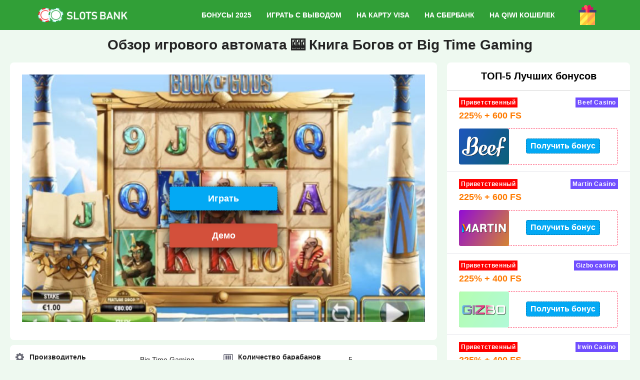

--- FILE ---
content_type: text/html; charset=UTF-8
request_url: https://slotsbank.ru/slot-book-of-gods
body_size: 10678
content:
<!DOCTYPE html>
<html lang="ru">
    <head>
        
        <meta http-equiv="Content-Type" content="text/html; charset=utf-8">
        <meta name="viewport" content="width=device-width, initial-scale=1">
		<meta name="description" content="Древний Египет &ndash; это одна из наиболее популярных тем 🔥 среди создателей игровых автоматов. Ее же использовали и в студии Биг Тайм Гейминг при разработке слота Book of Gods🎰. Какие же характеристики и бонусы в этой онлайн игры на деньги?"/>
		<meta name="keywords" content="book of gods, книга богов, бук оф годс, играть, игровой, автомат, аппарат, слот, онлайн, на деньги" />
        <title>Book of Gods 📖 современный игровой автомат на деньги играть онлайн</title>
        <base href="https://slotsbank.ru/">
		<link rel="icon" href="favicon.ico" type="image/x-icon">
        
		<link rel="preload" href="template/cache/styles_d433f54674.min.css" as="style">
		<link rel="stylesheet" href="template/cache/styles_d433f54674.min.css" type="text/css">
   		<link rel="canonical" href="https://slotsbank.ru/slot-book-of-gods" />

        <link rel="icon" type="image/png" sizes="512x512"  href="template/images/favicon/512x512.png">
    	<link rel="icon" type="image/png" sizes="152x152"  href="template/images/favicon/152x152.png">
    	<link rel="icon" type="image/png" sizes="114x114"  href="template/images/favicon/144x144.png">
    	<link rel="icon" type="image/png" sizes="72x72"  href="template/images/favicon/72x72.png">
    	<link rel="icon" type="image/png" sizes="64x64"  href="template/images/favicon/64x64.png">
    	<link rel="icon" type="image/png" sizes="57x57"  href="template/images/favicon/57x57.png">
    	<link rel="icon" type="image/png" sizes="32x32"  href="template/images/favicon/32x32.png">
    	<link rel="icon" type="image/png" sizes="16x16"  href="template/images/favicon/16x16.png">
    	<link rel="shortcut icon" href="template/images/favicon/32x32.png" type="image/x-icon">

		<link rel="manifest" href="manifest.json" crossOrigin="use-credentials">
		<meta name="msapplication-TileColor" content="#efeeee">
  		<meta name="theme-color" content="#efeeee"/>
		<meta property="og:site_name" content="SlotsBank"/>
		<meta property="og:type" content="website"/>
		<meta property="og:locale" content="ru_RU"/>
		<meta property="og:image" content="https://slotsbank.ru/template/images/casino-2021-logo.png">
		<meta property="og:title" content="Book of Gods 📖 современный игровой автомат на деньги играть онлайн"/>
		<meta property="og:description" content="Древний Египет – это одна из наиболее популярных тем 🔥 среди создателей игровых автоматов. Ее же использовали и в студии Биг Тайм Гейминг при разработке слота Book of Gods🎰. Какие же характеристики и бонусы в этой онлайн игры на деньги?"/>
		<meta property="og:url" content="https://slotsbank.ru/slot-book-of-gods"/>
		<meta name="twitter:card" content="summary_large_image"/>
		<meta name="twitter:description" content="Древний Египет – это одна из наиболее популярных тем 🔥 среди создателей игровых автоматов. Ее же использовали и в студии Биг Тайм Гейминг при разработке слота Book of Gods🎰. Какие же характеристики и бонусы в этой онлайн игры на деньги?"/>
		<meta name="twitter:title" content="Book of Gods 📖 современный игровой автомат на деньги играть онлайн"/>
		<meta name="twitter:site" content=""/>
        <meta name="twitter:image" content="https://slotsbank.ru/template/images/casino-2021-logo.png"/>
		<meta name="twitter:creator" content=""/>
		<meta name="twitter:url" content="https://slotsbank.ru/slot-book-of-gods"/>

		<script type="application/ld+json"> 
			{
			  "@context": "https://www.schema.org",
			  "@type": "WebSite",
			  "name": "SlotsBank",
			  "url": "https://slotsbank.ru/slot-book-of-gods"
			}
		</script>
		
		<script>
    if (navigator.serviceWorker.controller) {
      console.log('[PWA Builder] active service worker found, no need to register')
    } else {
      //Register the ServiceWorker
      navigator.serviceWorker.register('pwabuilder-sw.js', {
        scope: './'
      }).then(function(reg) {
        console.log('Service worker has been registered for scope:'+ reg.scope);
      });
    }
</script>
		<style>
.footer .box-sohal img{max-width: 30px;}
@media (max-width: 768px){
.footer-images{flex-direction: column;}
.footer-images .box-sohal{padding: 10px 0;display: flex;
    align-items: center;
    justify-content: center;}
}
/*slot-params*/
.slot-params{}
.slot-params .box-item{min-width: 33.33333%;}
.slot-params .box-item .item{display: flex;align-items: center;justify-content: space-between; padding: 5px 0px;margin: 0 10px; position: relative;border-bottom: 1px solid #999;}
.slot-params .box-item .item:before{}
.slot-params .box-item .item .title-icon{align-items: center;display: flex;}
.slot-params .box-item .item .title-icon .ico-box{margin-right: 10px;}
.slot-params .box-item .item .title-icon .ico-box img{max-width: 40px;}

/*game__code*/
.game__code #main-btn-play{top: 65%;}
.block-gray .content-text .bonus-table_main{margin-top: 0;}
.block-gray .content-text.no-showmore{padding-top: 0;}
/*.item__game*/
.item__game .box-relinc{
    position: absolute;
    left: 0;
    right: 0;
    top: 0;
    bottom: 0;
    display: none;
    flex-direction: column;
    justify-content: center;
    align-items: center;
}
.item__game .box-relinc .bonus-button {margin-top: 5px;}
.item__game:hover .box-relinc{display: flex;}
.item__game .box-relinc .btn-red{width: 80%;}
</style>
    <link rel="stylesheet" href="/assets/components/quip/css/web.css" type="text/css" />
</head>
    <body>
<header class="header">
    <div class="container">
        <div class="header-left">
            
                <a href="https://slotsbank.ru/" class="logo" title="SlotsBank">
                   <img src="template/images/slotsbank-white.png" alt="SlotsBank">
                </a>
            
        </div>
        <nav class="main-navigation">
            <ul>
                <li>
                    <a href="https://slotsbank.ru/bonusy-online-casino">Бонусы 2025</a>
                </li>
                <li>
                    <a href="https://slotsbank.ru/igrovye-avtomaty-s-vyvodom">Играть с выводом</a>
                </li>
                <li>
                    <a href="https://slotsbank.ru/igrovye-avtomaty-s-vyvodom-na-kartu">На карту Visa</a>
                </li>
                <li>
                    <a href="https://slotsbank.ru/igrovye-avtomaty-s-vyvodom-na-sberbank">На Сбербанк</a>
                </li>
                 <li>
                    <a href="https://slotsbank.ru/igrovye-avtomaty-s-vyvodom-na-qiwi">На Qiwi кошелек</a>
                </li>
                
            </ul>
        </nav>
        <div class="header-right">
            <div class="player-chose">
                <div class="pc-icon">
                    <i class="bell"></i>
                </div>
                <div class="pc-content">
                    <div class="pc-header">
                        <div class="title">ТОП казино с автоматами на деньги</div>
                        
                        <div class="pc-close"></div>
                    </div>
                    <div class="pc-body">
                        <div class="item">
    
    <a class="pc-ref item-logo" style="background: linear-gradient(120deg, #1d55bc, #0c6077)">
        <img src="uploads/best-screens/vsekratko-beef-160-115.png" alt="Beef Casino">
    </a>
   
    <span class="item-info">
       <span class="info-text">
            
                    <strong class="bonus-size">225% + 600 FS</strong><br>
                  
            
                    <a href="/goto/beef" rel="nofollow" data-text="Играть" class="btn btn-orange outLink" target="_blank">Играть</a>
        </span>
    </span>
    
</div>
<div class="item">
    
    <a class="pc-ref item-logo" style="background: linear-gradient(120deg, #910cd4, #d48331)">
        <img src="uploads/casino/martin-160-115 (2).png" alt="Martin Casino">
    </a>
   
    <span class="item-info">
       <span class="info-text">
            
                    <strong class="bonus-size">225% + 600 FS</strong><br>
                  
            
                    <a href="/goto/martin" rel="nofollow" data-text="Играть" class="btn btn-orange outLink" target="_blank">Играть</a>
        </span>
    </span>
    
</div>
<div class="item">
    
    <a class="pc-ref item-logo" style="background: linear-gradient(120deg, #b4fdb0, #b0f9d8)">
        <img src="uploads/icons/gizbo-160-115.png" alt="Gizbo casino">
    </a>
   
    <span class="item-info">
       <span class="info-text">
            
                    <strong class="bonus-size">225% + 400 FS</strong><br>
                  
            
                    <a href="/goto/gizbo" rel="nofollow" data-text="Играть" class="btn btn-orange outLink" target="_blank">Играть</a>
        </span>
    </span>
    
</div>
<div class="item">
    
    <a class="pc-ref item-logo" style="background: linear-gradient(120deg, #4a014e, #4e0526)">
        <img src="uploads/casino/irwin-160-115.png" alt="Irwin Casino">
    </a>
   
    <span class="item-info">
       <span class="info-text">
            
                    <strong class="bonus-size">225% + 400 FS</strong><br>
                  
            
                    <a href="/goto/irwin" rel="nofollow" data-text="Играть" class="btn btn-orange outLink" target="_blank">Играть</a>
        </span>
    </span>
    
</div>
<div class="item">
    
    <a class="pc-ref item-logo" style="background: linear-gradient(120deg, #0a482c, #435b01)">
        <img src="uploads/casino/riobet-casino.png" alt="Riobet">
    </a>
   
    <span class="item-info">
       <span class="info-text">
            
                    <strong class="bonus-size">70 фриспинов</strong><br>
                  
            
                    <a href="/goto/riobet" rel="nofollow" data-text="Играть" class="btn btn-orange outLink" target="_blank">Играть</a>
        </span>
    </span>
    
</div>
                    </div>
                </div>
            </div>
            <a href="#" class="mob-nav-btn">
                Меню
                <span></span>
                <span></span>
                <span></span>
            </a>
        </div>
    </div>
</header>

    <main class="main">
        <h1>Обзор игрового автомата 🎰 Книга Богов от Big Time Gaming</h1>
        <div class="casino-main-wrap">
            <div class="casino-in">
            <div class="box__iframe">
   <div class="game__code">
      <img src="uploads/slots/book-of-gods-screen.jpg" alt="Immortal Romance" title="Book of Gods">
      <a href="/goto/daddy" rel="nofollow" class="btn btn-orange play">Играть</a>
      <a id='main-btn-play' class="btn btn-red">Демо</a>
   </div>    
    <div class="game__code game-block" style='display:none'>
        <iframe allowfullscreen="allowfullscreen" id="game-block" src="/game/2838" style="width: 100%;height: 100%;"></iframe>
    </div>
</div>

<script>
document.addEventListener("DOMContentLoaded", function() {
	$("#main-btn-play").on( "click", function(item) {
		$('.game__code').css({'display' : 'none','padding-top' : '0'});
		$('.game__code.game-block').css({'display' : 'block'});
	});
});
</script>
            <div class="slot-specs">
    <div class="spec-column">
        <span class="spec-key"><i class="icon-soft icon"></i>Производитель </span><span class="spec-value">Big Time Gaming</span>
        <span class="spec-key"><i class="icon-symb icon"></i>Символ Wild </span><span class="spec-value">Есть</span>
        <span class="spec-key"><i class="icon-line icon"></i>Количество линий </span><span class="spec-value">243</span>
        <span class="spec-key"><i class="icon-fs icon"></i>Фриспины </span><span class="spec-value">Да</span>
    </div>
    <div class="spec-column">
        <span class="spec-key"><i class="icon-reel icon"></i>Количество барабанов </span><span class="spec-value">5</span>
        <span class="spec-key"><i class="icon-risk icon"></i>Риск игра </span><span class="spec-value">Нет</span>
        <span class="spec-key"><i class="icon-mindep icon"></i>Минимальная ставка </span><span class="spec-value">0.10</span>
        <span class="spec-key"><i class="icon-maxwin icon"></i>Макс. коэффициент </span><span class="spec-value">20</span>
    </div>
</div>
            
            <div class="slot-table">
    <span class="table-withdraw-title">Таблица выплат и символов</span>
    <table class="withdraw-table">
        <thead>
            <tr>
                <td class="table-symb">Символы</td>
                <td class="reel-3">3</td>
                <td class="reel-4">4</td><td class="reel-5">5</td>
                
            </tr>
            
        </thead>
        <tbody>
            <tr>
    <td>Wild / Scatter</td>
    <td>15 Free Spins</td>
    <td>20 Free Spins</td>
    <td>25 Free Spins</td>
</tr><tr>
    <td>Фиолетовый бог</td>
    <td>1</td>
    <td>2</td>
    <td>20</td>
</tr><tr>
    <td>Красный бог</td>
    <td>0.5</td>
    <td>1</td>
    <td>6</td>
</tr><tr>
    <td>Синий бог</td>
    <td>0.3</td>
    <td>0.6</td>
    <td>2.5</td>
</tr><tr>
    <td>Зеленый бог</td>
    <td>0.3</td>
    <td>0.5</td>
    <td>2.2</td>
</tr><tr>
    <td>A</td>
    <td>0.2</td>
    <td>0.4</td>
    <td>2</td>
</tr><tr>
    <td>K</td>
    <td>0.2</td>
    <td>0.4</td>
    <td>1.2</td>
</tr><tr>
    <td>Q</td>
    <td>0.1</td>
    <td>0.3</td>
    <td>1</td>
</tr><tr>
    <td>J</td>
    <td>0.1</td>
    <td>0.3</td>
    <td>0.8</td>
</tr><tr>
    <td>10</td>
    <td>0.1</td>
    <td>0.2</td>
    <td>0.6</td>
</tr><tr>
    <td>9</td>
    <td>0.1</td>
    <td>0.2</td>
    <td>0.5</td>
</tr>
        </tbody>
    </table>  
</div>
        </div>
        <div class="widget widget__bonuses">
   <div class="widget-title">ТОП-5 Лучших бонусов</div>
        <div class="item bonus">
                  <div class="labels"><span class="bonus-type pointer">Приветственный</span><span class="bonus-type bonus-holder pointer">Beef Casino</span></div>
                  <div class="item__description pointer"><span>225% + 600 FS</span></div>
                  <div class="bonus__contener__promo">
                     <a class="item__logo"><img style="background: linear-gradient(120deg, #1d55bc, #0c6077)" class="lazy" src="uploads/best-screens/vsekratko-beef-160-115.png" alt="Beef Casino" width="100" height="67" data-loaded="true"></a> 
                     <a href="/goto/beef" rel="nofollow" class="btn btn-orange small outLink" target="_blank">Получить бонус</a>
                  </div>
               </div>
<div class="item bonus">
                  <div class="labels"><span class="bonus-type pointer">Приветственный</span><span class="bonus-type bonus-holder pointer">Martin Casino</span></div>
                  <div class="item__description pointer"><span>225% + 600 FS</span></div>
                  <div class="bonus__contener__promo">
                     <a class="item__logo"><img style="background: linear-gradient(120deg, #910cd4, #d48331)" class="lazy" src="uploads/casino/martin-160-115 (2).png" alt="Martin Casino" width="100" height="67" data-loaded="true"></a> 
                     <a href="/goto/martin" rel="nofollow" class="btn btn-orange small outLink" target="_blank">Получить бонус</a>
                  </div>
               </div>
<div class="item bonus">
                  <div class="labels"><span class="bonus-type pointer">Приветственный</span><span class="bonus-type bonus-holder pointer">Gizbo casino</span></div>
                  <div class="item__description pointer"><span>225% + 400 FS</span></div>
                  <div class="bonus__contener__promo">
                     <a class="item__logo"><img style="background: linear-gradient(120deg, #b4fdb0, #b0f9d8)" class="lazy" src="uploads/icons/gizbo-160-115.png" alt="Gizbo casino" width="100" height="67" data-loaded="true"></a> 
                     <a href="/goto/gizbo" rel="nofollow" class="btn btn-orange small outLink" target="_blank">Получить бонус</a>
                  </div>
               </div>
<div class="item bonus">
                  <div class="labels"><span class="bonus-type pointer">Приветственный</span><span class="bonus-type bonus-holder pointer">Irwin Casino</span></div>
                  <div class="item__description pointer"><span>225% + 400 FS</span></div>
                  <div class="bonus__contener__promo">
                     <a class="item__logo"><img style="background: linear-gradient(120deg, #4a014e, #4e0526)" class="lazy" src="uploads/casino/irwin-160-115.png" alt="Irwin Casino" width="100" height="67" data-loaded="true"></a> 
                     <a href="/goto/irwin" rel="nofollow" class="btn btn-orange small outLink" target="_blank">Получить бонус</a>
                  </div>
               </div>
<div class="item bonus">
                  <div class="labels"><span class="bonus-type pointer">БЕЗДЕПОЗИТНЫЙ</span><span class="bonus-type bonus-holder pointer">Riobet</span></div>
                  <div class="item__description pointer"><span>70 фриспинов</span></div>
                  <div class="bonus__contener__promo">
                     <a class="item__logo"><img style="background: linear-gradient(120deg, #0a482c, #435b01)" class="lazy" src="uploads/casino/riobet-casino.png" alt="Riobet" width="100" height="67" data-loaded="true"></a> 
                     <a href="/goto/riobet" rel="nofollow" class="btn btn-orange small outLink" target="_blank">Получить бонус</a>
                  </div>
               </div>
    <div class="widget-title">Так же играют</div>
        <div class="item item__game" href="https://slotsbank.ru/igrovoj-avtomat-piggy-riches">
                                    	<img src="uploads/slots/piggy-riches-logo.jpg" class="lazy" alt="Piggy Riches" data-loaded="true">
                                    	Piggy Riches
                                            <div class="box-relinc">
                                                <a href="https://slotsbank.ru/igrovoj-avtomat-piggy-riches" class="box-relinc-linc btn btn-red">Играть</a>
                                                <a href="https://slotsbank.ru/igrovoj-avtomat-piggy-riches" class="box-relinc-linc btn btn-orange bonus-button">Демо</a>
                                            </div>
                                    </div>
<div class="item item__game" href="https://slotsbank.ru/slot-book-of-gods">
                                    	<img src="uploads/slots/book-of-gods-logo.jpg" class="lazy" alt="Book of Gods" data-loaded="true">
                                    	Book of Gods
                                            <div class="box-relinc">
                                                <a href="https://slotsbank.ru/slot-book-of-gods" class="box-relinc-linc btn btn-red">Играть</a>
                                                <a href="https://slotsbank.ru/slot-book-of-gods" class="box-relinc-linc btn btn-orange bonus-button">Демо</a>
                                            </div>
                                    </div>
<div class="item item__game" href="https://slotsbank.ru/crazy-monkey-igrat-online">
                                    	<img src="uploads/slots/crazy-monkey-logo.jpg" class="lazy" alt="Crazy Monkey" data-loaded="true">
                                    	Crazy Monkey
                                            <div class="box-relinc">
                                                <a href="https://slotsbank.ru/crazy-monkey-igrat-online" class="box-relinc-linc btn btn-red">Играть</a>
                                                <a href="https://slotsbank.ru/crazy-monkey-igrat-online" class="box-relinc-linc btn btn-orange bonus-button">Демо</a>
                                            </div>
                                    </div>
<div class="item item__game" href="https://slotsbank.ru/giza-infinity-reels-slot">
                                    	<img src="uploads/slots/giza-infinity-reels-logo.jpg" class="lazy" alt="Giza Infinity Reels" data-loaded="true">
                                    	Giza Infinity Reels
                                            <div class="box-relinc">
                                                <a href="https://slotsbank.ru/giza-infinity-reels-slot" class="box-relinc-linc btn btn-red">Играть</a>
                                                <a href="https://slotsbank.ru/giza-infinity-reels-slot" class="box-relinc-linc btn btn-orange bonus-button">Демо</a>
                                            </div>
                                    </div>

</div>

        
        </div>

        <div class="container">
            <div class="content-text">
                
			    <p>Чем отличается идеальный однорукий бандит? Интересным сюжетом, стильным и качественным дизайном, простым управлением и наличием бонусных возможностей. Это все есть в игровом автомате производства компании Big Time Gaming – Книга Богов.</p>
<p>Этот <a href="https://slotsbank.ru/igrovye-avtomaty-s-vyvodom-na-kartu">автомат с выводом денег на карту</a> посвящен древнеегипетской тематике, которая так нравиться представителям игрового сообщества. Все желающие могут испробовать данный онлайн эмулятор в демонстрационном (другими словами бесплатном) режиме, чтобы убедиться стоит ли делать ставки на реальные деньги. Также у игры есть мобильная версия, что дает возможность наслаждаться игрой с телефона, будучи где-угодно.</p>
<h2><strong>✅Особенности слота </strong><strong>Book </strong><strong>of </strong><strong>Gods</strong><strong>, показатели отдачи и символика</strong></h2>
<p>В игровом аппарате Book of Gods стандартный набор барабанов – пять, а вот активных линий для выплат значительно больше – двести сорок три. Это заметно увеличивает шансы на победу.</p>
<blockquote>
<p>К тому же, в эмуляторе от студии Биг Там Гейминг Книга Богов очень даже неплохие показатели отдачи, а именно 96,35%</p>
</blockquote>
<p>В игре Бук оф Годс с выводом атмосферная символика, как собственно говоря и само оформление видеслота. Основные символы – это изображения богов, есть также и традиционные карточные знаки, но они и оцениваются дешевле.</p>
<p>Картинка Книги Богов одновременно исполняет роль вайлда (дикого символа) и скаттера (знака разброса). Она может как заменять другие изображение в слоте, так и приносить самостоятельные выплаты.</p>
<h3><strong>🍒Дополнительные возможности заработка в игре Бук оф Годс</strong></h3>
<p>В <a href="https://slotsbank.ru/">игровом автомате на деньги</a> Book of Gods с выводом предусмотрено несколько интересных бонус-функций:</p>
<ul>
<li>Клонирование символов. Во время каждого спина значки игральных карт будут отображаться на экране как знаки клонирования. А после они перемещаются и на другие барабаны, тем самым давая игроку больше призовых.</li>
<li>Бесплатные спины. Этот раунд активируется после того, как гемблер соберет от 3 и выше скаттеров. Можно получить от 15 до 25 free-спинов.</li>
</ul>
            </div>
			
        </div>
        <div class="container">
			
			
			
<span class="quip-success" id="quip-success-qcom"></span>

<form id="quip-add-comment-qcom" action="slot-book-of-gods#quip-comment-preview-box-qcom" method="post">
<div class="quip-comment quip-add-comment">
    <input type="hidden" name="nospam" value="" />
    <input type="hidden" name="thread" value="thread119" />
    <input type="hidden" name="parent" value="0" />
    <input type="hidden" name="auth_nonce" value="" />
    <input type="hidden" name="preview_mode" value="" />

     <div class="quip-fld">
        <label for="quip-comment-name-qcom">Имя:<span class="quip-error"></span></label>
        <input type="text" name="name" id="quip-comment-name-qcom" value="" />
        <br />
    </div>
    
    <div class="quip-fld">
        <label for="quip-comment-email-qcom">Электронная почта:<span class="quip-error"></span></label>
        <input type="text" name="email" id="quip-comment-email-qcom" value="" />
        <br />
    </div>

    <div class="quip-fld recaptcha">
    
    <span class="quip-error"></span>
    </div>
    
    
    <textarea name="comment" id="quip-comment-box-qcom" rows="5"></textarea>
    
    <button class="btn-orange-quip" type="submit" name="quip-post" value="1">Опубликовать</button>
    
    <br class="clear" />
</div>
</form>
			<div class="quip">
    <h3>Комментарии (315)</h3>
	
    <div id="quip-topofcomments-qcom"></div>

    <ol class="quip-comment-list">
    
<li class="quip-comment" id="qcom893" >
<div id="qcom893-div" class="quip-comment-body ">
    <div class="quip-comment-right">
        
    </div>

    <p class="quip-comment-meta">
        <span class="quip-comment-author">QDNk:</span><br />
        <span class="quip-comment-createdon"><a href="slot-book-of-gods#qcom893">05 Dec 2025г. в 01:26</a>
        
        </span>
    </p>

    <div class="quip-comment-text">
        <p>yctT</p>

        
    </div>

    <div class="quip-comment-options">
        
        
    </div>
    <div class="quip-break"></div>
</div>
    
</li>

<li class="quip-comment" id="qcom894" >
<div id="qcom894-div" class="quip-comment-body quip-comment-alt">
    <div class="quip-comment-right">
        
    </div>

    <p class="quip-comment-meta">
        <span class="quip-comment-author">QDNk:</span><br />
        <span class="quip-comment-createdon"><a href="slot-book-of-gods#qcom894">05 Dec 2025г. в 01:26</a>
        
        </span>
    </p>

    <div class="quip-comment-text">
        <p>yctT</p>

        
    </div>

    <div class="quip-comment-options">
        
        
    </div>
    <div class="quip-break"></div>
</div>
    
</li>

<li class="quip-comment" id="qcom895" >
<div id="qcom895-div" class="quip-comment-body ">
    <div class="quip-comment-right">
        
    </div>

    <p class="quip-comment-meta">
        <span class="quip-comment-author">QDNk:</span><br />
        <span class="quip-comment-createdon"><a href="slot-book-of-gods#qcom895">05 Dec 2025г. в 01:26</a>
        
        </span>
    </p>

    <div class="quip-comment-text">
        <p>yctT</p>

        
    </div>

    <div class="quip-comment-options">
        
        
    </div>
    <div class="quip-break"></div>
</div>
    
</li>

<li class="quip-comment" id="qcom896" >
<div id="qcom896-div" class="quip-comment-body quip-comment-alt">
    <div class="quip-comment-right">
        
    </div>

    <p class="quip-comment-meta">
        <span class="quip-comment-author">QDNk:</span><br />
        <span class="quip-comment-createdon"><a href="slot-book-of-gods#qcom896">05 Dec 2025г. в 01:26</a>
        
        </span>
    </p>

    <div class="quip-comment-text">
        <p>yctT</p>

        
    </div>

    <div class="quip-comment-options">
        
        
    </div>
    <div class="quip-break"></div>
</div>
    
</li>

<li class="quip-comment" id="qcom897" >
<div id="qcom897-div" class="quip-comment-body ">
    <div class="quip-comment-right">
        
    </div>

    <p class="quip-comment-meta">
        <span class="quip-comment-author">QDNk:</span><br />
        <span class="quip-comment-createdon"><a href="slot-book-of-gods#qcom897">05 Dec 2025г. в 01:26</a>
        
        </span>
    </p>

    <div class="quip-comment-text">
        <p>yctT</p>

        
    </div>

    <div class="quip-comment-options">
        
        
    </div>
    <div class="quip-break"></div>
</div>
    
</li>

<li class="quip-comment" id="qcom898" >
<div id="qcom898-div" class="quip-comment-body quip-comment-alt">
    <div class="quip-comment-right">
        
    </div>

    <p class="quip-comment-meta">
        <span class="quip-comment-author">QDNk:</span><br />
        <span class="quip-comment-createdon"><a href="slot-book-of-gods#qcom898">05 Dec 2025г. в 01:26</a>
        
        </span>
    </p>

    <div class="quip-comment-text">
        <p>yctT</p>

        
    </div>

    <div class="quip-comment-options">
        
        
    </div>
    <div class="quip-break"></div>
</div>
    
</li>

<li class="quip-comment" id="qcom899" >
<div id="qcom899-div" class="quip-comment-body ">
    <div class="quip-comment-right">
        
    </div>

    <p class="quip-comment-meta">
        <span class="quip-comment-author">QDNk:</span><br />
        <span class="quip-comment-createdon"><a href="slot-book-of-gods#qcom899">05 Dec 2025г. в 01:26</a>
        
        </span>
    </p>

    <div class="quip-comment-text">
        <p>yctT</p>

        
    </div>

    <div class="quip-comment-options">
        
        
    </div>
    <div class="quip-break"></div>
</div>
    
</li>

<li class="quip-comment" id="qcom900" >
<div id="qcom900-div" class="quip-comment-body quip-comment-alt">
    <div class="quip-comment-right">
        
    </div>

    <p class="quip-comment-meta">
        <span class="quip-comment-author">QDNk:</span><br />
        <span class="quip-comment-createdon"><a href="slot-book-of-gods#qcom900">05 Dec 2025г. в 01:26</a>
        
        </span>
    </p>

    <div class="quip-comment-text">
        <p>yctT</p>

        
    </div>

    <div class="quip-comment-options">
        
        
    </div>
    <div class="quip-break"></div>
</div>
    
</li>

<li class="quip-comment" id="qcom901" >
<div id="qcom901-div" class="quip-comment-body ">
    <div class="quip-comment-right">
        
    </div>

    <p class="quip-comment-meta">
        <span class="quip-comment-author">QDNk:</span><br />
        <span class="quip-comment-createdon"><a href="slot-book-of-gods#qcom901">05 Dec 2025г. в 01:26</a>
        
        </span>
    </p>

    <div class="quip-comment-text">
        <p>yctT</p>

        
    </div>

    <div class="quip-comment-options">
        
        
    </div>
    <div class="quip-break"></div>
</div>
    
</li>

<li class="quip-comment" id="qcom902" >
<div id="qcom902-div" class="quip-comment-body quip-comment-alt">
    <div class="quip-comment-right">
        
    </div>

    <p class="quip-comment-meta">
        <span class="quip-comment-author">QDNk:</span><br />
        <span class="quip-comment-createdon"><a href="slot-book-of-gods#qcom902">05 Dec 2025г. в 01:26</a>
        
        </span>
    </p>

    <div class="quip-comment-text">
        <p>yctT</p>

        
    </div>

    <div class="quip-comment-options">
        
        
    </div>
    <div class="quip-break"></div>
</div>
    
</li>

<li class="quip-comment" id="qcom903" >
<div id="qcom903-div" class="quip-comment-body ">
    <div class="quip-comment-right">
        
    </div>

    <p class="quip-comment-meta">
        <span class="quip-comment-author">QDNk:</span><br />
        <span class="quip-comment-createdon"><a href="slot-book-of-gods#qcom903">05 Dec 2025г. в 01:26</a>
        
        </span>
    </p>

    <div class="quip-comment-text">
        <p>yctT</p>

        
    </div>

    <div class="quip-comment-options">
        
        
    </div>
    <div class="quip-break"></div>
</div>
    
</li>

<li class="quip-comment" id="qcom904" >
<div id="qcom904-div" class="quip-comment-body quip-comment-alt">
    <div class="quip-comment-right">
        
    </div>

    <p class="quip-comment-meta">
        <span class="quip-comment-author">QDNk:</span><br />
        <span class="quip-comment-createdon"><a href="slot-book-of-gods#qcom904">05 Dec 2025г. в 01:26</a>
        
        </span>
    </p>

    <div class="quip-comment-text">
        <p>yctT</p>

        
    </div>

    <div class="quip-comment-options">
        
        
    </div>
    <div class="quip-break"></div>
</div>
    
</li>

<li class="quip-comment" id="qcom905" >
<div id="qcom905-div" class="quip-comment-body ">
    <div class="quip-comment-right">
        
    </div>

    <p class="quip-comment-meta">
        <span class="quip-comment-author">QDNk:</span><br />
        <span class="quip-comment-createdon"><a href="slot-book-of-gods#qcom905">05 Dec 2025г. в 01:26</a>
        
        </span>
    </p>

    <div class="quip-comment-text">
        <p>yctT</p>

        
    </div>

    <div class="quip-comment-options">
        
        
    </div>
    <div class="quip-break"></div>
</div>
    
</li>

<li class="quip-comment" id="qcom906" >
<div id="qcom906-div" class="quip-comment-body quip-comment-alt">
    <div class="quip-comment-right">
        
    </div>

    <p class="quip-comment-meta">
        <span class="quip-comment-author">QDNk:</span><br />
        <span class="quip-comment-createdon"><a href="slot-book-of-gods#qcom906">05 Dec 2025г. в 01:26</a>
        
        </span>
    </p>

    <div class="quip-comment-text">
        <p>yctT</p>

        
    </div>

    <div class="quip-comment-options">
        
        
    </div>
    <div class="quip-break"></div>
</div>
    
</li>

<li class="quip-comment" id="qcom907" >
<div id="qcom907-div" class="quip-comment-body ">
    <div class="quip-comment-right">
        
    </div>

    <p class="quip-comment-meta">
        <span class="quip-comment-author">QDNk:</span><br />
        <span class="quip-comment-createdon"><a href="slot-book-of-gods#qcom907">05 Dec 2025г. в 01:26</a>
        
        </span>
    </p>

    <div class="quip-comment-text">
        <p>yctT</p>

        
    </div>

    <div class="quip-comment-options">
        
        
    </div>
    <div class="quip-break"></div>
</div>
    
</li>

<li class="quip-comment" id="qcom908" >
<div id="qcom908-div" class="quip-comment-body quip-comment-alt">
    <div class="quip-comment-right">
        
    </div>

    <p class="quip-comment-meta">
        <span class="quip-comment-author">QDNk:</span><br />
        <span class="quip-comment-createdon"><a href="slot-book-of-gods#qcom908">05 Dec 2025г. в 01:26</a>
        
        </span>
    </p>

    <div class="quip-comment-text">
        <p>yctT</p>

        
    </div>

    <div class="quip-comment-options">
        
        
    </div>
    <div class="quip-break"></div>
</div>
    
</li>

<li class="quip-comment" id="qcom909" >
<div id="qcom909-div" class="quip-comment-body ">
    <div class="quip-comment-right">
        
    </div>

    <p class="quip-comment-meta">
        <span class="quip-comment-author">QDNk:</span><br />
        <span class="quip-comment-createdon"><a href="slot-book-of-gods#qcom909">05 Dec 2025г. в 01:26</a>
        
        </span>
    </p>

    <div class="quip-comment-text">
        <p>yctT</p>

        
    </div>

    <div class="quip-comment-options">
        
        
    </div>
    <div class="quip-break"></div>
</div>
    
</li>

<li class="quip-comment" id="qcom910" >
<div id="qcom910-div" class="quip-comment-body quip-comment-alt">
    <div class="quip-comment-right">
        
    </div>

    <p class="quip-comment-meta">
        <span class="quip-comment-author">QDNk:</span><br />
        <span class="quip-comment-createdon"><a href="slot-book-of-gods#qcom910">05 Dec 2025г. в 01:26</a>
        
        </span>
    </p>

    <div class="quip-comment-text">
        <p>yctT</p>

        
    </div>

    <div class="quip-comment-options">
        
        
    </div>
    <div class="quip-break"></div>
</div>
    
</li>

<li class="quip-comment" id="qcom911" >
<div id="qcom911-div" class="quip-comment-body ">
    <div class="quip-comment-right">
        
    </div>

    <p class="quip-comment-meta">
        <span class="quip-comment-author">QDNk:</span><br />
        <span class="quip-comment-createdon"><a href="slot-book-of-gods#qcom911">05 Dec 2025г. в 01:26</a>
        
        </span>
    </p>

    <div class="quip-comment-text">
        <p>yctT</p>

        
    </div>

    <div class="quip-comment-options">
        
        
    </div>
    <div class="quip-break"></div>
</div>
    
</li>

<li class="quip-comment" id="qcom912" >
<div id="qcom912-div" class="quip-comment-body quip-comment-alt">
    <div class="quip-comment-right">
        
    </div>

    <p class="quip-comment-meta">
        <span class="quip-comment-author">QDNk:</span><br />
        <span class="quip-comment-createdon"><a href="slot-book-of-gods#qcom912">05 Dec 2025г. в 01:26</a>
        
        </span>
    </p>

    <div class="quip-comment-text">
        <p>yctT</p>

        
    </div>

    <div class="quip-comment-options">
        
        
    </div>
    <div class="quip-break"></div>
</div>
    
</li>

<li class="quip-comment" id="qcom913" >
<div id="qcom913-div" class="quip-comment-body ">
    <div class="quip-comment-right">
        
    </div>

    <p class="quip-comment-meta">
        <span class="quip-comment-author">QDNk:</span><br />
        <span class="quip-comment-createdon"><a href="slot-book-of-gods#qcom913">05 Dec 2025г. в 01:26</a>
        
        </span>
    </p>

    <div class="quip-comment-text">
        <p>yctT</p>

        
    </div>

    <div class="quip-comment-options">
        
        
    </div>
    <div class="quip-break"></div>
</div>
    
</li>

<li class="quip-comment" id="qcom914" >
<div id="qcom914-div" class="quip-comment-body quip-comment-alt">
    <div class="quip-comment-right">
        
    </div>

    <p class="quip-comment-meta">
        <span class="quip-comment-author">QDNk:</span><br />
        <span class="quip-comment-createdon"><a href="slot-book-of-gods#qcom914">05 Dec 2025г. в 01:26</a>
        
        </span>
    </p>

    <div class="quip-comment-text">
        <p>yctT</p>

        
    </div>

    <div class="quip-comment-options">
        
        
    </div>
    <div class="quip-break"></div>
</div>
    
</li>

<li class="quip-comment" id="qcom915" >
<div id="qcom915-div" class="quip-comment-body ">
    <div class="quip-comment-right">
        
    </div>

    <p class="quip-comment-meta">
        <span class="quip-comment-author">QDNk:</span><br />
        <span class="quip-comment-createdon"><a href="slot-book-of-gods#qcom915">05 Dec 2025г. в 01:26</a>
        
        </span>
    </p>

    <div class="quip-comment-text">
        <p>yctT</p>

        
    </div>

    <div class="quip-comment-options">
        
        
    </div>
    <div class="quip-break"></div>
</div>
    
</li>

<li class="quip-comment" id="qcom916" >
<div id="qcom916-div" class="quip-comment-body quip-comment-alt">
    <div class="quip-comment-right">
        
    </div>

    <p class="quip-comment-meta">
        <span class="quip-comment-author">QDNk:</span><br />
        <span class="quip-comment-createdon"><a href="slot-book-of-gods#qcom916">05 Dec 2025г. в 01:26</a>
        
        </span>
    </p>

    <div class="quip-comment-text">
        <p>yctT</p>

        
    </div>

    <div class="quip-comment-options">
        
        
    </div>
    <div class="quip-break"></div>
</div>
    
</li>

<li class="quip-comment" id="qcom917" >
<div id="qcom917-div" class="quip-comment-body ">
    <div class="quip-comment-right">
        
    </div>

    <p class="quip-comment-meta">
        <span class="quip-comment-author">QDNk:</span><br />
        <span class="quip-comment-createdon"><a href="slot-book-of-gods#qcom917">05 Dec 2025г. в 01:26</a>
        
        </span>
    </p>

    <div class="quip-comment-text">
        <p>yctT</p>

        
    </div>

    <div class="quip-comment-options">
        
        
    </div>
    <div class="quip-break"></div>
</div>
    
</li>

<li class="quip-comment" id="qcom918" >
<div id="qcom918-div" class="quip-comment-body quip-comment-alt">
    <div class="quip-comment-right">
        
    </div>

    <p class="quip-comment-meta">
        <span class="quip-comment-author">QDNk:</span><br />
        <span class="quip-comment-createdon"><a href="slot-book-of-gods#qcom918">05 Dec 2025г. в 01:26</a>
        
        </span>
    </p>

    <div class="quip-comment-text">
        <p>yctT</p>

        
    </div>

    <div class="quip-comment-options">
        
        
    </div>
    <div class="quip-break"></div>
</div>
    
</li>

<li class="quip-comment" id="qcom919" >
<div id="qcom919-div" class="quip-comment-body ">
    <div class="quip-comment-right">
        
    </div>

    <p class="quip-comment-meta">
        <span class="quip-comment-author">QDNk:</span><br />
        <span class="quip-comment-createdon"><a href="slot-book-of-gods#qcom919">05 Dec 2025г. в 01:26</a>
        
        </span>
    </p>

    <div class="quip-comment-text">
        <p>yctT</p>

        
    </div>

    <div class="quip-comment-options">
        
        
    </div>
    <div class="quip-break"></div>
</div>
    
</li>

<li class="quip-comment" id="qcom920" >
<div id="qcom920-div" class="quip-comment-body quip-comment-alt">
    <div class="quip-comment-right">
        
    </div>

    <p class="quip-comment-meta">
        <span class="quip-comment-author">QDNk:</span><br />
        <span class="quip-comment-createdon"><a href="slot-book-of-gods#qcom920">05 Dec 2025г. в 01:26</a>
        
        </span>
    </p>

    <div class="quip-comment-text">
        <p>yctT</p>

        
    </div>

    <div class="quip-comment-options">
        
        
    </div>
    <div class="quip-break"></div>
</div>
    
</li>

<li class="quip-comment" id="qcom921" >
<div id="qcom921-div" class="quip-comment-body ">
    <div class="quip-comment-right">
        
    </div>

    <p class="quip-comment-meta">
        <span class="quip-comment-author">QDNk:</span><br />
        <span class="quip-comment-createdon"><a href="slot-book-of-gods#qcom921">05 Dec 2025г. в 01:26</a>
        
        </span>
    </p>

    <div class="quip-comment-text">
        <p>yctT</p>

        
    </div>

    <div class="quip-comment-options">
        
        
    </div>
    <div class="quip-break"></div>
</div>
    
</li>

<li class="quip-comment" id="qcom922" >
<div id="qcom922-div" class="quip-comment-body quip-comment-alt">
    <div class="quip-comment-right">
        
    </div>

    <p class="quip-comment-meta">
        <span class="quip-comment-author">QDNk:</span><br />
        <span class="quip-comment-createdon"><a href="slot-book-of-gods#qcom922">05 Dec 2025г. в 01:26</a>
        
        </span>
    </p>

    <div class="quip-comment-text">
        <p>yctT</p>

        
    </div>

    <div class="quip-comment-options">
        
        
    </div>
    <div class="quip-break"></div>
</div>
    
</li>

<li class="quip-comment" id="qcom923" >
<div id="qcom923-div" class="quip-comment-body ">
    <div class="quip-comment-right">
        
    </div>

    <p class="quip-comment-meta">
        <span class="quip-comment-author">QDNk:</span><br />
        <span class="quip-comment-createdon"><a href="slot-book-of-gods#qcom923">05 Dec 2025г. в 01:26</a>
        
        </span>
    </p>

    <div class="quip-comment-text">
        <p>yctT</p>

        
    </div>

    <div class="quip-comment-options">
        
        
    </div>
    <div class="quip-break"></div>
</div>
    
</li>

<li class="quip-comment" id="qcom924" >
<div id="qcom924-div" class="quip-comment-body quip-comment-alt">
    <div class="quip-comment-right">
        
    </div>

    <p class="quip-comment-meta">
        <span class="quip-comment-author">QDNk:</span><br />
        <span class="quip-comment-createdon"><a href="slot-book-of-gods#qcom924">05 Dec 2025г. в 01:26</a>
        
        </span>
    </p>

    <div class="quip-comment-text">
        <p>yctT</p>

        
    </div>

    <div class="quip-comment-options">
        
        
    </div>
    <div class="quip-break"></div>
</div>
    
</li>

<li class="quip-comment" id="qcom925" >
<div id="qcom925-div" class="quip-comment-body ">
    <div class="quip-comment-right">
        
    </div>

    <p class="quip-comment-meta">
        <span class="quip-comment-author">QDNk:</span><br />
        <span class="quip-comment-createdon"><a href="slot-book-of-gods#qcom925">05 Dec 2025г. в 01:26</a>
        
        </span>
    </p>

    <div class="quip-comment-text">
        <p>yctT</p>

        
    </div>

    <div class="quip-comment-options">
        
        
    </div>
    <div class="quip-break"></div>
</div>
    
</li>

<li class="quip-comment" id="qcom926" >
<div id="qcom926-div" class="quip-comment-body quip-comment-alt">
    <div class="quip-comment-right">
        
    </div>

    <p class="quip-comment-meta">
        <span class="quip-comment-author">QDNk:</span><br />
        <span class="quip-comment-createdon"><a href="slot-book-of-gods#qcom926">05 Dec 2025г. в 01:26</a>
        
        </span>
    </p>

    <div class="quip-comment-text">
        <p>yctT</p>

        
    </div>

    <div class="quip-comment-options">
        
        
    </div>
    <div class="quip-break"></div>
</div>
    
</li>

<li class="quip-comment" id="qcom927" >
<div id="qcom927-div" class="quip-comment-body ">
    <div class="quip-comment-right">
        
    </div>

    <p class="quip-comment-meta">
        <span class="quip-comment-author">QDNk:</span><br />
        <span class="quip-comment-createdon"><a href="slot-book-of-gods#qcom927">05 Dec 2025г. в 01:26</a>
        
        </span>
    </p>

    <div class="quip-comment-text">
        <p>yctT</p>

        
    </div>

    <div class="quip-comment-options">
        
        
    </div>
    <div class="quip-break"></div>
</div>
    
</li>

<li class="quip-comment" id="qcom928" >
<div id="qcom928-div" class="quip-comment-body quip-comment-alt">
    <div class="quip-comment-right">
        
    </div>

    <p class="quip-comment-meta">
        <span class="quip-comment-author">QDNk:</span><br />
        <span class="quip-comment-createdon"><a href="slot-book-of-gods#qcom928">05 Dec 2025г. в 01:26</a>
        
        </span>
    </p>

    <div class="quip-comment-text">
        <p>yctT</p>

        
    </div>

    <div class="quip-comment-options">
        
        
    </div>
    <div class="quip-break"></div>
</div>
    
</li>

<li class="quip-comment" id="qcom929" >
<div id="qcom929-div" class="quip-comment-body ">
    <div class="quip-comment-right">
        
    </div>

    <p class="quip-comment-meta">
        <span class="quip-comment-author">QDNk:</span><br />
        <span class="quip-comment-createdon"><a href="slot-book-of-gods#qcom929">05 Dec 2025г. в 01:26</a>
        
        </span>
    </p>

    <div class="quip-comment-text">
        <p>yctT</p>

        
    </div>

    <div class="quip-comment-options">
        
        
    </div>
    <div class="quip-break"></div>
</div>
    
</li>

<li class="quip-comment" id="qcom930" >
<div id="qcom930-div" class="quip-comment-body quip-comment-alt">
    <div class="quip-comment-right">
        
    </div>

    <p class="quip-comment-meta">
        <span class="quip-comment-author">QDNk:</span><br />
        <span class="quip-comment-createdon"><a href="slot-book-of-gods#qcom930">05 Dec 2025г. в 01:26</a>
        
        </span>
    </p>

    <div class="quip-comment-text">
        <p>yctT</p>

        
    </div>

    <div class="quip-comment-options">
        
        
    </div>
    <div class="quip-break"></div>
</div>
    
</li>

<li class="quip-comment" id="qcom931" >
<div id="qcom931-div" class="quip-comment-body ">
    <div class="quip-comment-right">
        
    </div>

    <p class="quip-comment-meta">
        <span class="quip-comment-author">QDNk:</span><br />
        <span class="quip-comment-createdon"><a href="slot-book-of-gods#qcom931">05 Dec 2025г. в 01:26</a>
        
        </span>
    </p>

    <div class="quip-comment-text">
        <p>yctT</p>

        
    </div>

    <div class="quip-comment-options">
        
        
    </div>
    <div class="quip-break"></div>
</div>
    
</li>

<li class="quip-comment" id="qcom932" >
<div id="qcom932-div" class="quip-comment-body quip-comment-alt">
    <div class="quip-comment-right">
        
    </div>

    <p class="quip-comment-meta">
        <span class="quip-comment-author">QDNk:</span><br />
        <span class="quip-comment-createdon"><a href="slot-book-of-gods#qcom932">05 Dec 2025г. в 01:26</a>
        
        </span>
    </p>

    <div class="quip-comment-text">
        <p>yctT</p>

        
    </div>

    <div class="quip-comment-options">
        
        
    </div>
    <div class="quip-break"></div>
</div>
    
</li>

<li class="quip-comment" id="qcom933" >
<div id="qcom933-div" class="quip-comment-body ">
    <div class="quip-comment-right">
        
    </div>

    <p class="quip-comment-meta">
        <span class="quip-comment-author">QDNk:</span><br />
        <span class="quip-comment-createdon"><a href="slot-book-of-gods#qcom933">05 Dec 2025г. в 01:26</a>
        
        </span>
    </p>

    <div class="quip-comment-text">
        <p>yctT</p>

        
    </div>

    <div class="quip-comment-options">
        
        
    </div>
    <div class="quip-break"></div>
</div>
    
</li>

<li class="quip-comment" id="qcom934" >
<div id="qcom934-div" class="quip-comment-body quip-comment-alt">
    <div class="quip-comment-right">
        
    </div>

    <p class="quip-comment-meta">
        <span class="quip-comment-author">QDNk:</span><br />
        <span class="quip-comment-createdon"><a href="slot-book-of-gods#qcom934">05 Dec 2025г. в 01:26</a>
        
        </span>
    </p>

    <div class="quip-comment-text">
        <p>yctT</p>

        
    </div>

    <div class="quip-comment-options">
        
        
    </div>
    <div class="quip-break"></div>
</div>
    
</li>

<li class="quip-comment" id="qcom935" >
<div id="qcom935-div" class="quip-comment-body ">
    <div class="quip-comment-right">
        
    </div>

    <p class="quip-comment-meta">
        <span class="quip-comment-author">QDNk:</span><br />
        <span class="quip-comment-createdon"><a href="slot-book-of-gods#qcom935">05 Dec 2025г. в 01:26</a>
        
        </span>
    </p>

    <div class="quip-comment-text">
        <p>yctT</p>

        
    </div>

    <div class="quip-comment-options">
        
        
    </div>
    <div class="quip-break"></div>
</div>
    
</li>

<li class="quip-comment" id="qcom936" >
<div id="qcom936-div" class="quip-comment-body quip-comment-alt">
    <div class="quip-comment-right">
        
    </div>

    <p class="quip-comment-meta">
        <span class="quip-comment-author">QDNk:</span><br />
        <span class="quip-comment-createdon"><a href="slot-book-of-gods#qcom936">05 Dec 2025г. в 01:26</a>
        
        </span>
    </p>

    <div class="quip-comment-text">
        <p>yctT</p>

        
    </div>

    <div class="quip-comment-options">
        
        
    </div>
    <div class="quip-break"></div>
</div>
    
</li>

<li class="quip-comment" id="qcom959" >
<div id="qcom959-div" class="quip-comment-body ">
    <div class="quip-comment-right">
        
    </div>

    <p class="quip-comment-meta">
        <span class="quip-comment-author">QDNk:</span><br />
        <span class="quip-comment-createdon"><a href="slot-book-of-gods#qcom959">05 Dec 2025г. в 01:26</a>
        
        </span>
    </p>

    <div class="quip-comment-text">
        <p>yctT</p>

        
    </div>

    <div class="quip-comment-options">
        
        
    </div>
    <div class="quip-break"></div>
</div>
    
</li>

<li class="quip-comment" id="qcom960" >
<div id="qcom960-div" class="quip-comment-body quip-comment-alt">
    <div class="quip-comment-right">
        
    </div>

    <p class="quip-comment-meta">
        <span class="quip-comment-author">QDNk:</span><br />
        <span class="quip-comment-createdon"><a href="slot-book-of-gods#qcom960">05 Dec 2025г. в 01:26</a>
        
        </span>
    </p>

    <div class="quip-comment-text">
        <p>yctT</p>

        
    </div>

    <div class="quip-comment-options">
        
        
    </div>
    <div class="quip-break"></div>
</div>
    
</li>

<li class="quip-comment" id="qcom961" >
<div id="qcom961-div" class="quip-comment-body ">
    <div class="quip-comment-right">
        
    </div>

    <p class="quip-comment-meta">
        <span class="quip-comment-author">QDNk:</span><br />
        <span class="quip-comment-createdon"><a href="slot-book-of-gods#qcom961">05 Dec 2025г. в 01:26</a>
        
        </span>
    </p>

    <div class="quip-comment-text">
        <p>yctT</p>

        
    </div>

    <div class="quip-comment-options">
        
        
    </div>
    <div class="quip-break"></div>
</div>
    
</li>

<li class="quip-comment" id="qcom962" >
<div id="qcom962-div" class="quip-comment-body quip-comment-alt">
    <div class="quip-comment-right">
        
    </div>

    <p class="quip-comment-meta">
        <span class="quip-comment-author">QDNk:</span><br />
        <span class="quip-comment-createdon"><a href="slot-book-of-gods#qcom962">05 Dec 2025г. в 01:26</a>
        
        </span>
    </p>

    <div class="quip-comment-text">
        <p>yctT</p>

        
    </div>

    <div class="quip-comment-options">
        
        
    </div>
    <div class="quip-break"></div>
</div>
    
</li>

<li class="quip-comment" id="qcom963" >
<div id="qcom963-div" class="quip-comment-body ">
    <div class="quip-comment-right">
        
    </div>

    <p class="quip-comment-meta">
        <span class="quip-comment-author">QDNk:</span><br />
        <span class="quip-comment-createdon"><a href="slot-book-of-gods#qcom963">05 Dec 2025г. в 01:26</a>
        
        </span>
    </p>

    <div class="quip-comment-text">
        <p>yctT</p>

        
    </div>

    <div class="quip-comment-options">
        
        
    </div>
    <div class="quip-break"></div>
</div>
    
</li>

<li class="quip-comment" id="qcom964" >
<div id="qcom964-div" class="quip-comment-body quip-comment-alt">
    <div class="quip-comment-right">
        
    </div>

    <p class="quip-comment-meta">
        <span class="quip-comment-author">QDNk:</span><br />
        <span class="quip-comment-createdon"><a href="slot-book-of-gods#qcom964">05 Dec 2025г. в 01:26</a>
        
        </span>
    </p>

    <div class="quip-comment-text">
        <p>yctT</p>

        
    </div>

    <div class="quip-comment-options">
        
        
    </div>
    <div class="quip-break"></div>
</div>
    
</li>

<li class="quip-comment" id="qcom965" >
<div id="qcom965-div" class="quip-comment-body ">
    <div class="quip-comment-right">
        
    </div>

    <p class="quip-comment-meta">
        <span class="quip-comment-author">QDNk:</span><br />
        <span class="quip-comment-createdon"><a href="slot-book-of-gods#qcom965">05 Dec 2025г. в 01:26</a>
        
        </span>
    </p>

    <div class="quip-comment-text">
        <p>yctT</p>

        
    </div>

    <div class="quip-comment-options">
        
        
    </div>
    <div class="quip-break"></div>
</div>
    
</li>

<li class="quip-comment" id="qcom966" >
<div id="qcom966-div" class="quip-comment-body quip-comment-alt">
    <div class="quip-comment-right">
        
    </div>

    <p class="quip-comment-meta">
        <span class="quip-comment-author">QDNk:</span><br />
        <span class="quip-comment-createdon"><a href="slot-book-of-gods#qcom966">05 Dec 2025г. в 01:26</a>
        
        </span>
    </p>

    <div class="quip-comment-text">
        <p>yctT</p>

        
    </div>

    <div class="quip-comment-options">
        
        
    </div>
    <div class="quip-break"></div>
</div>
    
</li>

<li class="quip-comment" id="qcom967" >
<div id="qcom967-div" class="quip-comment-body ">
    <div class="quip-comment-right">
        
    </div>

    <p class="quip-comment-meta">
        <span class="quip-comment-author">QDNk:</span><br />
        <span class="quip-comment-createdon"><a href="slot-book-of-gods#qcom967">05 Dec 2025г. в 01:26</a>
        
        </span>
    </p>

    <div class="quip-comment-text">
        <p>yctT</p>

        
    </div>

    <div class="quip-comment-options">
        
        
    </div>
    <div class="quip-break"></div>
</div>
    
</li>

<li class="quip-comment" id="qcom968" >
<div id="qcom968-div" class="quip-comment-body quip-comment-alt">
    <div class="quip-comment-right">
        
    </div>

    <p class="quip-comment-meta">
        <span class="quip-comment-author">QDNk:</span><br />
        <span class="quip-comment-createdon"><a href="slot-book-of-gods#qcom968">05 Dec 2025г. в 01:26</a>
        
        </span>
    </p>

    <div class="quip-comment-text">
        <p>yctT</p>

        
    </div>

    <div class="quip-comment-options">
        
        
    </div>
    <div class="quip-break"></div>
</div>
    
</li>

<li class="quip-comment" id="qcom969" >
<div id="qcom969-div" class="quip-comment-body ">
    <div class="quip-comment-right">
        
    </div>

    <p class="quip-comment-meta">
        <span class="quip-comment-author">QDNk:</span><br />
        <span class="quip-comment-createdon"><a href="slot-book-of-gods#qcom969">05 Dec 2025г. в 01:26</a>
        
        </span>
    </p>

    <div class="quip-comment-text">
        <p>yctT</p>

        
    </div>

    <div class="quip-comment-options">
        
        
    </div>
    <div class="quip-break"></div>
</div>
    
</li>

<li class="quip-comment" id="qcom970" >
<div id="qcom970-div" class="quip-comment-body quip-comment-alt">
    <div class="quip-comment-right">
        
    </div>

    <p class="quip-comment-meta">
        <span class="quip-comment-author">QDNk:</span><br />
        <span class="quip-comment-createdon"><a href="slot-book-of-gods#qcom970">05 Dec 2025г. в 01:26</a>
        
        </span>
    </p>

    <div class="quip-comment-text">
        <p>yctT</p>

        
    </div>

    <div class="quip-comment-options">
        
        
    </div>
    <div class="quip-break"></div>
</div>
    
</li>

<li class="quip-comment" id="qcom971" >
<div id="qcom971-div" class="quip-comment-body ">
    <div class="quip-comment-right">
        
    </div>

    <p class="quip-comment-meta">
        <span class="quip-comment-author">QDNk:</span><br />
        <span class="quip-comment-createdon"><a href="slot-book-of-gods#qcom971">05 Dec 2025г. в 01:26</a>
        
        </span>
    </p>

    <div class="quip-comment-text">
        <p>yctT</p>

        
    </div>

    <div class="quip-comment-options">
        
        
    </div>
    <div class="quip-break"></div>
</div>
    
</li>

<li class="quip-comment" id="qcom972" >
<div id="qcom972-div" class="quip-comment-body quip-comment-alt">
    <div class="quip-comment-right">
        
    </div>

    <p class="quip-comment-meta">
        <span class="quip-comment-author">QDNk:</span><br />
        <span class="quip-comment-createdon"><a href="slot-book-of-gods#qcom972">05 Dec 2025г. в 01:26</a>
        
        </span>
    </p>

    <div class="quip-comment-text">
        <p>yctT</p>

        
    </div>

    <div class="quip-comment-options">
        
        
    </div>
    <div class="quip-break"></div>
</div>
    
</li>

<li class="quip-comment" id="qcom973" >
<div id="qcom973-div" class="quip-comment-body ">
    <div class="quip-comment-right">
        
    </div>

    <p class="quip-comment-meta">
        <span class="quip-comment-author">QDNk:</span><br />
        <span class="quip-comment-createdon"><a href="slot-book-of-gods#qcom973">05 Dec 2025г. в 01:26</a>
        
        </span>
    </p>

    <div class="quip-comment-text">
        <p>yctT</p>

        
    </div>

    <div class="quip-comment-options">
        
        
    </div>
    <div class="quip-break"></div>
</div>
    
</li>

<li class="quip-comment" id="qcom974" >
<div id="qcom974-div" class="quip-comment-body quip-comment-alt">
    <div class="quip-comment-right">
        
    </div>

    <p class="quip-comment-meta">
        <span class="quip-comment-author">QDNk:</span><br />
        <span class="quip-comment-createdon"><a href="slot-book-of-gods#qcom974">05 Dec 2025г. в 01:26</a>
        
        </span>
    </p>

    <div class="quip-comment-text">
        <p>yctT</p>

        
    </div>

    <div class="quip-comment-options">
        
        
    </div>
    <div class="quip-break"></div>
</div>
    
</li>

<li class="quip-comment" id="qcom975" >
<div id="qcom975-div" class="quip-comment-body ">
    <div class="quip-comment-right">
        
    </div>

    <p class="quip-comment-meta">
        <span class="quip-comment-author">QDNk:</span><br />
        <span class="quip-comment-createdon"><a href="slot-book-of-gods#qcom975">05 Dec 2025г. в 01:26</a>
        
        </span>
    </p>

    <div class="quip-comment-text">
        <p>yctT</p>

        
    </div>

    <div class="quip-comment-options">
        
        
    </div>
    <div class="quip-break"></div>
</div>
    
</li>

<li class="quip-comment" id="qcom976" >
<div id="qcom976-div" class="quip-comment-body quip-comment-alt">
    <div class="quip-comment-right">
        
    </div>

    <p class="quip-comment-meta">
        <span class="quip-comment-author">QDNk:</span><br />
        <span class="quip-comment-createdon"><a href="slot-book-of-gods#qcom976">05 Dec 2025г. в 01:26</a>
        
        </span>
    </p>

    <div class="quip-comment-text">
        <p>yctT</p>

        
    </div>

    <div class="quip-comment-options">
        
        
    </div>
    <div class="quip-break"></div>
</div>
    
</li>

<li class="quip-comment" id="qcom978" >
<div id="qcom978-div" class="quip-comment-body ">
    <div class="quip-comment-right">
        
    </div>

    <p class="quip-comment-meta">
        <span class="quip-comment-author">QDNk:</span><br />
        <span class="quip-comment-createdon"><a href="slot-book-of-gods#qcom978">05 Dec 2025г. в 01:26</a>
        
        </span>
    </p>

    <div class="quip-comment-text">
        <p>yctT</p>

        
    </div>

    <div class="quip-comment-options">
        
        
    </div>
    <div class="quip-break"></div>
</div>
    
</li>

<li class="quip-comment" id="qcom980" >
<div id="qcom980-div" class="quip-comment-body quip-comment-alt">
    <div class="quip-comment-right">
        
    </div>

    <p class="quip-comment-meta">
        <span class="quip-comment-author">QDNk:</span><br />
        <span class="quip-comment-createdon"><a href="slot-book-of-gods#qcom980">05 Dec 2025г. в 01:26</a>
        
        </span>
    </p>

    <div class="quip-comment-text">
        <p>yctT</p>

        
    </div>

    <div class="quip-comment-options">
        
        
    </div>
    <div class="quip-break"></div>
</div>
    
</li>

<li class="quip-comment" id="qcom982" >
<div id="qcom982-div" class="quip-comment-body ">
    <div class="quip-comment-right">
        
    </div>

    <p class="quip-comment-meta">
        <span class="quip-comment-author">QDNk:</span><br />
        <span class="quip-comment-createdon"><a href="slot-book-of-gods#qcom982">05 Dec 2025г. в 01:26</a>
        
        </span>
    </p>

    <div class="quip-comment-text">
        <p>yctT</p>

        
    </div>

    <div class="quip-comment-options">
        
        
    </div>
    <div class="quip-break"></div>
</div>
    
</li>

<li class="quip-comment" id="qcom984" >
<div id="qcom984-div" class="quip-comment-body quip-comment-alt">
    <div class="quip-comment-right">
        
    </div>

    <p class="quip-comment-meta">
        <span class="quip-comment-author">QDNk:</span><br />
        <span class="quip-comment-createdon"><a href="slot-book-of-gods#qcom984">05 Dec 2025г. в 01:26</a>
        
        </span>
    </p>

    <div class="quip-comment-text">
        <p>yctT</p>

        
    </div>

    <div class="quip-comment-options">
        
        
    </div>
    <div class="quip-break"></div>
</div>
    
</li>

<li class="quip-comment" id="qcom986" >
<div id="qcom986-div" class="quip-comment-body ">
    <div class="quip-comment-right">
        
    </div>

    <p class="quip-comment-meta">
        <span class="quip-comment-author">QDNk:</span><br />
        <span class="quip-comment-createdon"><a href="slot-book-of-gods#qcom986">05 Dec 2025г. в 01:26</a>
        
        </span>
    </p>

    <div class="quip-comment-text">
        <p>yctT</p>

        
    </div>

    <div class="quip-comment-options">
        
        
    </div>
    <div class="quip-break"></div>
</div>
    
</li>

<li class="quip-comment" id="qcom988" >
<div id="qcom988-div" class="quip-comment-body quip-comment-alt">
    <div class="quip-comment-right">
        
    </div>

    <p class="quip-comment-meta">
        <span class="quip-comment-author">QDNk:</span><br />
        <span class="quip-comment-createdon"><a href="slot-book-of-gods#qcom988">05 Dec 2025г. в 01:26</a>
        
        </span>
    </p>

    <div class="quip-comment-text">
        <p>yctT</p>

        
    </div>

    <div class="quip-comment-options">
        
        
    </div>
    <div class="quip-break"></div>
</div>
    
</li>

<li class="quip-comment" id="qcom990" >
<div id="qcom990-div" class="quip-comment-body ">
    <div class="quip-comment-right">
        
    </div>

    <p class="quip-comment-meta">
        <span class="quip-comment-author">QDNk'())"(((():</span><br />
        <span class="quip-comment-createdon"><a href="slot-book-of-gods#qcom990">05 Dec 2025г. в 01:26</a>
        
        </span>
    </p>

    <div class="quip-comment-text">
        <p>yctT</p>

        
    </div>

    <div class="quip-comment-options">
        
        
    </div>
    <div class="quip-break"></div>
</div>
    
</li>

<li class="quip-comment" id="qcom993" >
<div id="qcom993-div" class="quip-comment-body quip-comment-alt">
    <div class="quip-comment-right">
        
    </div>

    <p class="quip-comment-meta">
        <span class="quip-comment-author">QDNk'())"(((():</span><br />
        <span class="quip-comment-createdon"><a href="slot-book-of-gods#qcom993">05 Dec 2025г. в 01:26</a>
        
        </span>
    </p>

    <div class="quip-comment-text">
        <p>yctT</p>

        
    </div>

    <div class="quip-comment-options">
        
        
    </div>
    <div class="quip-break"></div>
</div>
    
</li>

<li class="quip-comment" id="qcom995" >
<div id="qcom995-div" class="quip-comment-body ">
    <div class="quip-comment-right">
        
    </div>

    <p class="quip-comment-meta">
        <span class="quip-comment-author">QDNk'())"(((():</span><br />
        <span class="quip-comment-createdon"><a href="slot-book-of-gods#qcom995">05 Dec 2025г. в 01:26</a>
        
        </span>
    </p>

    <div class="quip-comment-text">
        <p>yctT</p>

        
    </div>

    <div class="quip-comment-options">
        
        
    </div>
    <div class="quip-break"></div>
</div>
    
</li>

<li class="quip-comment" id="qcom997" >
<div id="qcom997-div" class="quip-comment-body quip-comment-alt">
    <div class="quip-comment-right">
        
    </div>

    <p class="quip-comment-meta">
        <span class="quip-comment-author">QDNk'())"(((():</span><br />
        <span class="quip-comment-createdon"><a href="slot-book-of-gods#qcom997">05 Dec 2025г. в 01:26</a>
        
        </span>
    </p>

    <div class="quip-comment-text">
        <p>yctT</p>

        
    </div>

    <div class="quip-comment-options">
        
        
    </div>
    <div class="quip-break"></div>
</div>
    
</li>

<li class="quip-comment" id="qcom999" >
<div id="qcom999-div" class="quip-comment-body ">
    <div class="quip-comment-right">
        
    </div>

    <p class="quip-comment-meta">
        <span class="quip-comment-author">QDNk'())"(((():</span><br />
        <span class="quip-comment-createdon"><a href="slot-book-of-gods#qcom999">05 Dec 2025г. в 01:26</a>
        
        </span>
    </p>

    <div class="quip-comment-text">
        <p>yctT</p>

        
    </div>

    <div class="quip-comment-options">
        
        
    </div>
    <div class="quip-break"></div>
</div>
    
</li>

<li class="quip-comment" id="qcom1001" >
<div id="qcom1001-div" class="quip-comment-body quip-comment-alt">
    <div class="quip-comment-right">
        
    </div>

    <p class="quip-comment-meta">
        <span class="quip-comment-author">QDNk'())"(((():</span><br />
        <span class="quip-comment-createdon"><a href="slot-book-of-gods#qcom1001">05 Dec 2025г. в 01:26</a>
        
        </span>
    </p>

    <div class="quip-comment-text">
        <p>yctT</p>

        
    </div>

    <div class="quip-comment-options">
        
        
    </div>
    <div class="quip-break"></div>
</div>
    
</li>

<li class="quip-comment" id="qcom1003" >
<div id="qcom1003-div" class="quip-comment-body ">
    <div class="quip-comment-right">
        
    </div>

    <p class="quip-comment-meta">
        <span class="quip-comment-author">QDNk'())"(((():</span><br />
        <span class="quip-comment-createdon"><a href="slot-book-of-gods#qcom1003">05 Dec 2025г. в 01:26</a>
        
        </span>
    </p>

    <div class="quip-comment-text">
        <p>yctT</p>

        
    </div>

    <div class="quip-comment-options">
        
        
    </div>
    <div class="quip-break"></div>
</div>
    
</li>

<li class="quip-comment" id="qcom1005" >
<div id="qcom1005-div" class="quip-comment-body quip-comment-alt">
    <div class="quip-comment-right">
        
    </div>

    <p class="quip-comment-meta">
        <span class="quip-comment-author">QDNk'())"(((():</span><br />
        <span class="quip-comment-createdon"><a href="slot-book-of-gods#qcom1005">05 Dec 2025г. в 01:26</a>
        
        </span>
    </p>

    <div class="quip-comment-text">
        <p>yctT</p>

        
    </div>

    <div class="quip-comment-options">
        
        
    </div>
    <div class="quip-break"></div>
</div>
    
</li>

<li class="quip-comment" id="qcom1007" >
<div id="qcom1007-div" class="quip-comment-body ">
    <div class="quip-comment-right">
        
    </div>

    <p class="quip-comment-meta">
        <span class="quip-comment-author">QDNk'())"(((():</span><br />
        <span class="quip-comment-createdon"><a href="slot-book-of-gods#qcom1007">05 Dec 2025г. в 01:26</a>
        
        </span>
    </p>

    <div class="quip-comment-text">
        <p>yctT</p>

        
    </div>

    <div class="quip-comment-options">
        
        
    </div>
    <div class="quip-break"></div>
</div>
    
</li>

<li class="quip-comment" id="qcom1009" >
<div id="qcom1009-div" class="quip-comment-body quip-comment-alt">
    <div class="quip-comment-right">
        
    </div>

    <p class="quip-comment-meta">
        <span class="quip-comment-author">QDNk'())"(((():</span><br />
        <span class="quip-comment-createdon"><a href="slot-book-of-gods#qcom1009">05 Dec 2025г. в 01:26</a>
        
        </span>
    </p>

    <div class="quip-comment-text">
        <p>yctT</p>

        
    </div>

    <div class="quip-comment-options">
        
        
    </div>
    <div class="quip-break"></div>
</div>
    
</li>

<li class="quip-comment" id="qcom1011" >
<div id="qcom1011-div" class="quip-comment-body ">
    <div class="quip-comment-right">
        
    </div>

    <p class="quip-comment-meta">
        <span class="quip-comment-author">QDNk'())"(((():</span><br />
        <span class="quip-comment-createdon"><a href="slot-book-of-gods#qcom1011">05 Dec 2025г. в 01:26</a>
        
        </span>
    </p>

    <div class="quip-comment-text">
        <p>yctT</p>

        
    </div>

    <div class="quip-comment-options">
        
        
    </div>
    <div class="quip-break"></div>
</div>
    
</li>

<li class="quip-comment" id="qcom1013" >
<div id="qcom1013-div" class="quip-comment-body quip-comment-alt">
    <div class="quip-comment-right">
        
    </div>

    <p class="quip-comment-meta">
        <span class="quip-comment-author">QDNk'xToTTK:</span><br />
        <span class="quip-comment-createdon"><a href="slot-book-of-gods#qcom1013">05 Dec 2025г. в 01:26</a>
        
        </span>
    </p>

    <div class="quip-comment-text">
        <p>yctT</p>

        
    </div>

    <div class="quip-comment-options">
        
        
    </div>
    <div class="quip-break"></div>
</div>
    
</li>

<li class="quip-comment" id="qcom1015" >
<div id="qcom1015-div" class="quip-comment-body ">
    <div class="quip-comment-right">
        
    </div>

    <p class="quip-comment-meta">
        <span class="quip-comment-author">QDNk'xToTTK:</span><br />
        <span class="quip-comment-createdon"><a href="slot-book-of-gods#qcom1015">05 Dec 2025г. в 01:27</a>
        
        </span>
    </p>

    <div class="quip-comment-text">
        <p>yctT</p>

        
    </div>

    <div class="quip-comment-options">
        
        
    </div>
    <div class="quip-break"></div>
</div>
    
</li>

<li class="quip-comment" id="qcom1017" >
<div id="qcom1017-div" class="quip-comment-body quip-comment-alt">
    <div class="quip-comment-right">
        
    </div>

    <p class="quip-comment-meta">
        <span class="quip-comment-author">QDNk'xToTTK:</span><br />
        <span class="quip-comment-createdon"><a href="slot-book-of-gods#qcom1017">05 Dec 2025г. в 01:27</a>
        
        </span>
    </p>

    <div class="quip-comment-text">
        <p>yctT</p>

        
    </div>

    <div class="quip-comment-options">
        
        
    </div>
    <div class="quip-break"></div>
</div>
    
</li>

<li class="quip-comment" id="qcom1019" >
<div id="qcom1019-div" class="quip-comment-body ">
    <div class="quip-comment-right">
        
    </div>

    <p class="quip-comment-meta">
        <span class="quip-comment-author">QDNk'xToTTK:</span><br />
        <span class="quip-comment-createdon"><a href="slot-book-of-gods#qcom1019">05 Dec 2025г. в 01:27</a>
        
        </span>
    </p>

    <div class="quip-comment-text">
        <p>yctT</p>

        
    </div>

    <div class="quip-comment-options">
        
        
    </div>
    <div class="quip-break"></div>
</div>
    
</li>

<li class="quip-comment" id="qcom1021" >
<div id="qcom1021-div" class="quip-comment-body quip-comment-alt">
    <div class="quip-comment-right">
        
    </div>

    <p class="quip-comment-meta">
        <span class="quip-comment-author">QDNk'xToTTK:</span><br />
        <span class="quip-comment-createdon"><a href="slot-book-of-gods#qcom1021">05 Dec 2025г. в 01:27</a>
        
        </span>
    </p>

    <div class="quip-comment-text">
        <p>yctT</p>

        
    </div>

    <div class="quip-comment-options">
        
        
    </div>
    <div class="quip-break"></div>
</div>
    
</li>

<li class="quip-comment" id="qcom1023" >
<div id="qcom1023-div" class="quip-comment-body ">
    <div class="quip-comment-right">
        
    </div>

    <p class="quip-comment-meta">
        <span class="quip-comment-author">QDNk'xToTTK:</span><br />
        <span class="quip-comment-createdon"><a href="slot-book-of-gods#qcom1023">05 Dec 2025г. в 01:27</a>
        
        </span>
    </p>

    <div class="quip-comment-text">
        <p>yctT</p>

        
    </div>

    <div class="quip-comment-options">
        
        
    </div>
    <div class="quip-break"></div>
</div>
    
</li>

<li class="quip-comment" id="qcom1025" >
<div id="qcom1025-div" class="quip-comment-body quip-comment-alt">
    <div class="quip-comment-right">
        
    </div>

    <p class="quip-comment-meta">
        <span class="quip-comment-author">QDNk'xToTTK:</span><br />
        <span class="quip-comment-createdon"><a href="slot-book-of-gods#qcom1025">05 Dec 2025г. в 01:27</a>
        
        </span>
    </p>

    <div class="quip-comment-text">
        <p>yctT</p>

        
    </div>

    <div class="quip-comment-options">
        
        
    </div>
    <div class="quip-break"></div>
</div>
    
</li>

<li class="quip-comment" id="qcom1027" >
<div id="qcom1027-div" class="quip-comment-body ">
    <div class="quip-comment-right">
        
    </div>

    <p class="quip-comment-meta">
        <span class="quip-comment-author">QDNk'xToTTK:</span><br />
        <span class="quip-comment-createdon"><a href="slot-book-of-gods#qcom1027">05 Dec 2025г. в 01:27</a>
        
        </span>
    </p>

    <div class="quip-comment-text">
        <p>yctT</p>

        
    </div>

    <div class="quip-comment-options">
        
        
    </div>
    <div class="quip-break"></div>
</div>
    
</li>

<li class="quip-comment" id="qcom1029" >
<div id="qcom1029-div" class="quip-comment-body quip-comment-alt">
    <div class="quip-comment-right">
        
    </div>

    <p class="quip-comment-meta">
        <span class="quip-comment-author">QDNk'xToTTK:</span><br />
        <span class="quip-comment-createdon"><a href="slot-book-of-gods#qcom1029">05 Dec 2025г. в 01:27</a>
        
        </span>
    </p>

    <div class="quip-comment-text">
        <p>yctT</p>

        
    </div>

    <div class="quip-comment-options">
        
        
    </div>
    <div class="quip-break"></div>
</div>
    
</li>

<li class="quip-comment" id="qcom1031" >
<div id="qcom1031-div" class="quip-comment-body ">
    <div class="quip-comment-right">
        
    </div>

    <p class="quip-comment-meta">
        <span class="quip-comment-author">QDNk'xToTTK:</span><br />
        <span class="quip-comment-createdon"><a href="slot-book-of-gods#qcom1031">05 Dec 2025г. в 01:27</a>
        
        </span>
    </p>

    <div class="quip-comment-text">
        <p>yctT</p>

        
    </div>

    <div class="quip-comment-options">
        
        
    </div>
    <div class="quip-break"></div>
</div>
    
</li>

<li class="quip-comment" id="qcom1033" >
<div id="qcom1033-div" class="quip-comment-body quip-comment-alt">
    <div class="quip-comment-right">
        
    </div>

    <p class="quip-comment-meta">
        <span class="quip-comment-author">QDNk'xToTTK:</span><br />
        <span class="quip-comment-createdon"><a href="slot-book-of-gods#qcom1033">05 Dec 2025г. в 01:27</a>
        
        </span>
    </p>

    <div class="quip-comment-text">
        <p>yctT</p>

        
    </div>

    <div class="quip-comment-options">
        
        
    </div>
    <div class="quip-break"></div>
</div>
    
</li>

<li class="quip-comment" id="qcom1035" >
<div id="qcom1035-div" class="quip-comment-body ">
    <div class="quip-comment-right">
        
    </div>

    <p class="quip-comment-meta">
        <span class="quip-comment-author">QDNk:</span><br />
        <span class="quip-comment-createdon"><a href="slot-book-of-gods#qcom1035">05 Dec 2025г. в 01:27</a>
        
        </span>
    </p>

    <div class="quip-comment-text">
        <p>yctT</p>

        
    </div>

    <div class="quip-comment-options">
        
        
    </div>
    <div class="quip-break"></div>
</div>
    
</li>

<li class="quip-comment" id="qcom1037" >
<div id="qcom1037-div" class="quip-comment-body quip-comment-alt">
    <div class="quip-comment-right">
        
    </div>

    <p class="quip-comment-meta">
        <span class="quip-comment-author">QDNk:</span><br />
        <span class="quip-comment-createdon"><a href="slot-book-of-gods#qcom1037">05 Dec 2025г. в 01:27</a>
        
        </span>
    </p>

    <div class="quip-comment-text">
        <p>yctT</p>

        
    </div>

    <div class="quip-comment-options">
        
        
    </div>
    <div class="quip-break"></div>
</div>
    
</li>

<li class="quip-comment" id="qcom1039" >
<div id="qcom1039-div" class="quip-comment-body ">
    <div class="quip-comment-right">
        
    </div>

    <p class="quip-comment-meta">
        <span class="quip-comment-author">QDNk:</span><br />
        <span class="quip-comment-createdon"><a href="slot-book-of-gods#qcom1039">05 Dec 2025г. в 01:27</a>
        
        </span>
    </p>

    <div class="quip-comment-text">
        <p>yctT</p>

        
    </div>

    <div class="quip-comment-options">
        
        
    </div>
    <div class="quip-break"></div>
</div>
    
</li>

<li class="quip-comment" id="qcom1041" >
<div id="qcom1041-div" class="quip-comment-body quip-comment-alt">
    <div class="quip-comment-right">
        
    </div>

    <p class="quip-comment-meta">
        <span class="quip-comment-author">QDNk:</span><br />
        <span class="quip-comment-createdon"><a href="slot-book-of-gods#qcom1041">05 Dec 2025г. в 01:27</a>
        
        </span>
    </p>

    <div class="quip-comment-text">
        <p>yctT</p>

        
    </div>

    <div class="quip-comment-options">
        
        
    </div>
    <div class="quip-break"></div>
</div>
    
</li>

<li class="quip-comment" id="qcom1043" >
<div id="qcom1043-div" class="quip-comment-body ">
    <div class="quip-comment-right">
        
    </div>

    <p class="quip-comment-meta">
        <span class="quip-comment-author">QDNk:</span><br />
        <span class="quip-comment-createdon"><a href="slot-book-of-gods#qcom1043">05 Dec 2025г. в 01:27</a>
        
        </span>
    </p>

    <div class="quip-comment-text">
        <p>yctT</p>

        
    </div>

    <div class="quip-comment-options">
        
        
    </div>
    <div class="quip-break"></div>
</div>
    
</li>

<li class="quip-comment" id="qcom1045" >
<div id="qcom1045-div" class="quip-comment-body quip-comment-alt">
    <div class="quip-comment-right">
        
    </div>

    <p class="quip-comment-meta">
        <span class="quip-comment-author">QDNk:</span><br />
        <span class="quip-comment-createdon"><a href="slot-book-of-gods#qcom1045">05 Dec 2025г. в 01:27</a>
        
        </span>
    </p>

    <div class="quip-comment-text">
        <p>yctT</p>

        
    </div>

    <div class="quip-comment-options">
        
        
    </div>
    <div class="quip-break"></div>
</div>
    
</li>

<li class="quip-comment" id="qcom1047" >
<div id="qcom1047-div" class="quip-comment-body ">
    <div class="quip-comment-right">
        
    </div>

    <p class="quip-comment-meta">
        <span class="quip-comment-author">QDNk:</span><br />
        <span class="quip-comment-createdon"><a href="slot-book-of-gods#qcom1047">05 Dec 2025г. в 01:27</a>
        
        </span>
    </p>

    <div class="quip-comment-text">
        <p>yctT</p>

        
    </div>

    <div class="quip-comment-options">
        
        
    </div>
    <div class="quip-break"></div>
</div>
    
</li>

<li class="quip-comment" id="qcom1049" >
<div id="qcom1049-div" class="quip-comment-body quip-comment-alt">
    <div class="quip-comment-right">
        
    </div>

    <p class="quip-comment-meta">
        <span class="quip-comment-author">QDNk:</span><br />
        <span class="quip-comment-createdon"><a href="slot-book-of-gods#qcom1049">05 Dec 2025г. в 01:27</a>
        
        </span>
    </p>

    <div class="quip-comment-text">
        <p>yctT</p>

        
    </div>

    <div class="quip-comment-options">
        
        
    </div>
    <div class="quip-break"></div>
</div>
    
</li>

<li class="quip-comment" id="qcom1051" >
<div id="qcom1051-div" class="quip-comment-body ">
    <div class="quip-comment-right">
        
    </div>

    <p class="quip-comment-meta">
        <span class="quip-comment-author">QDNk:</span><br />
        <span class="quip-comment-createdon"><a href="slot-book-of-gods#qcom1051">05 Dec 2025г. в 01:27</a>
        
        </span>
    </p>

    <div class="quip-comment-text">
        <p>yctT</p>

        
    </div>

    <div class="quip-comment-options">
        
        
    </div>
    <div class="quip-break"></div>
</div>
    
</li>

<li class="quip-comment" id="qcom1053" >
<div id="qcom1053-div" class="quip-comment-body quip-comment-alt">
    <div class="quip-comment-right">
        
    </div>

    <p class="quip-comment-meta">
        <span class="quip-comment-author">QDNk:</span><br />
        <span class="quip-comment-createdon"><a href="slot-book-of-gods#qcom1053">05 Dec 2025г. в 01:27</a>
        
        </span>
    </p>

    <div class="quip-comment-text">
        <p>yctT</p>

        
    </div>

    <div class="quip-comment-options">
        
        
    </div>
    <div class="quip-break"></div>
</div>
    
</li>

<li class="quip-comment" id="qcom1055" >
<div id="qcom1055-div" class="quip-comment-body ">
    <div class="quip-comment-right">
        
    </div>

    <p class="quip-comment-meta">
        <span class="quip-comment-author">QDNk:</span><br />
        <span class="quip-comment-createdon"><a href="slot-book-of-gods#qcom1055">05 Dec 2025г. в 01:27</a>
        
        </span>
    </p>

    <div class="quip-comment-text">
        <p>yctT</p>

        
    </div>

    <div class="quip-comment-options">
        
        
    </div>
    <div class="quip-break"></div>
</div>
    
</li>

<li class="quip-comment" id="qcom1057" >
<div id="qcom1057-div" class="quip-comment-body quip-comment-alt">
    <div class="quip-comment-right">
        
    </div>

    <p class="quip-comment-meta">
        <span class="quip-comment-author">QDNk:</span><br />
        <span class="quip-comment-createdon"><a href="slot-book-of-gods#qcom1057">05 Dec 2025г. в 01:27</a>
        
        </span>
    </p>

    <div class="quip-comment-text">
        <p>yctT</p>

        
    </div>

    <div class="quip-comment-options">
        
        
    </div>
    <div class="quip-break"></div>
</div>
    
</li>

<li class="quip-comment" id="qcom1060" >
<div id="qcom1060-div" class="quip-comment-body ">
    <div class="quip-comment-right">
        
    </div>

    <p class="quip-comment-meta">
        <span class="quip-comment-author">QDNk:</span><br />
        <span class="quip-comment-createdon"><a href="slot-book-of-gods#qcom1060">05 Dec 2025г. в 01:27</a>
        
        </span>
    </p>

    <div class="quip-comment-text">
        <p>yctT</p>

        
    </div>

    <div class="quip-comment-options">
        
        
    </div>
    <div class="quip-break"></div>
</div>
    
</li>

<li class="quip-comment" id="qcom1062" >
<div id="qcom1062-div" class="quip-comment-body quip-comment-alt">
    <div class="quip-comment-right">
        
    </div>

    <p class="quip-comment-meta">
        <span class="quip-comment-author">QDNk:</span><br />
        <span class="quip-comment-createdon"><a href="slot-book-of-gods#qcom1062">05 Dec 2025г. в 01:27</a>
        
        </span>
    </p>

    <div class="quip-comment-text">
        <p>yctT</p>

        
    </div>

    <div class="quip-comment-options">
        
        
    </div>
    <div class="quip-break"></div>
</div>
    
</li>

<li class="quip-comment" id="qcom1063" >
<div id="qcom1063-div" class="quip-comment-body ">
    <div class="quip-comment-right">
        
    </div>

    <p class="quip-comment-meta">
        <span class="quip-comment-author">QDNk:</span><br />
        <span class="quip-comment-createdon"><a href="slot-book-of-gods#qcom1063">05 Dec 2025г. в 01:27</a>
        
        </span>
    </p>

    <div class="quip-comment-text">
        <p>yctT</p>

        
    </div>

    <div class="quip-comment-options">
        
        
    </div>
    <div class="quip-break"></div>
</div>
    
</li>

<li class="quip-comment" id="qcom1065" >
<div id="qcom1065-div" class="quip-comment-body quip-comment-alt">
    <div class="quip-comment-right">
        
    </div>

    <p class="quip-comment-meta">
        <span class="quip-comment-author">QDNk:</span><br />
        <span class="quip-comment-createdon"><a href="slot-book-of-gods#qcom1065">05 Dec 2025г. в 01:27</a>
        
        </span>
    </p>

    <div class="quip-comment-text">
        <p>yctT</p>

        
    </div>

    <div class="quip-comment-options">
        
        
    </div>
    <div class="quip-break"></div>
</div>
    
</li>

<li class="quip-comment" id="qcom1068" >
<div id="qcom1068-div" class="quip-comment-body ">
    <div class="quip-comment-right">
        
    </div>

    <p class="quip-comment-meta">
        <span class="quip-comment-author">QDNk:</span><br />
        <span class="quip-comment-createdon"><a href="slot-book-of-gods#qcom1068">05 Dec 2025г. в 01:27</a>
        
        </span>
    </p>

    <div class="quip-comment-text">
        <p>yctT</p>

        
    </div>

    <div class="quip-comment-options">
        
        
    </div>
    <div class="quip-break"></div>
</div>
    
</li>

<li class="quip-comment" id="qcom1070" >
<div id="qcom1070-div" class="quip-comment-body quip-comment-alt">
    <div class="quip-comment-right">
        
    </div>

    <p class="quip-comment-meta">
        <span class="quip-comment-author">QDNk:</span><br />
        <span class="quip-comment-createdon"><a href="slot-book-of-gods#qcom1070">05 Dec 2025г. в 01:27</a>
        
        </span>
    </p>

    <div class="quip-comment-text">
        <p>yctT</p>

        
    </div>

    <div class="quip-comment-options">
        
        
    </div>
    <div class="quip-break"></div>
</div>
    
</li>

<li class="quip-comment" id="qcom1072" >
<div id="qcom1072-div" class="quip-comment-body ">
    <div class="quip-comment-right">
        
    </div>

    <p class="quip-comment-meta">
        <span class="quip-comment-author">QDNk:</span><br />
        <span class="quip-comment-createdon"><a href="slot-book-of-gods#qcom1072">05 Dec 2025г. в 01:27</a>
        
        </span>
    </p>

    <div class="quip-comment-text">
        <p>yctT</p>

        
    </div>

    <div class="quip-comment-options">
        
        
    </div>
    <div class="quip-break"></div>
</div>
    
</li>

<li class="quip-comment" id="qcom1074" >
<div id="qcom1074-div" class="quip-comment-body quip-comment-alt">
    <div class="quip-comment-right">
        
    </div>

    <p class="quip-comment-meta">
        <span class="quip-comment-author">QDNk:</span><br />
        <span class="quip-comment-createdon"><a href="slot-book-of-gods#qcom1074">05 Dec 2025г. в 01:27</a>
        
        </span>
    </p>

    <div class="quip-comment-text">
        <p>yctT</p>

        
    </div>

    <div class="quip-comment-options">
        
        
    </div>
    <div class="quip-break"></div>
</div>
    
</li>

<li class="quip-comment" id="qcom1076" >
<div id="qcom1076-div" class="quip-comment-body ">
    <div class="quip-comment-right">
        
    </div>

    <p class="quip-comment-meta">
        <span class="quip-comment-author">QDNk:</span><br />
        <span class="quip-comment-createdon"><a href="slot-book-of-gods#qcom1076">05 Dec 2025г. в 01:27</a>
        
        </span>
    </p>

    <div class="quip-comment-text">
        <p>yctT</p>

        
    </div>

    <div class="quip-comment-options">
        
        
    </div>
    <div class="quip-break"></div>
</div>
    
</li>

<li class="quip-comment" id="qcom1078" >
<div id="qcom1078-div" class="quip-comment-body quip-comment-alt">
    <div class="quip-comment-right">
        
    </div>

    <p class="quip-comment-meta">
        <span class="quip-comment-author">QDNk:</span><br />
        <span class="quip-comment-createdon"><a href="slot-book-of-gods#qcom1078">05 Dec 2025г. в 01:27</a>
        
        </span>
    </p>

    <div class="quip-comment-text">
        <p>yctT</p>

        
    </div>

    <div class="quip-comment-options">
        
        
    </div>
    <div class="quip-break"></div>
</div>
    
</li>

<li class="quip-comment" id="qcom1080" >
<div id="qcom1080-div" class="quip-comment-body ">
    <div class="quip-comment-right">
        
    </div>

    <p class="quip-comment-meta">
        <span class="quip-comment-author">QDNk:</span><br />
        <span class="quip-comment-createdon"><a href="slot-book-of-gods#qcom1080">05 Dec 2025г. в 01:27</a>
        
        </span>
    </p>

    <div class="quip-comment-text">
        <p>yctT'",())...,</p>

        
    </div>

    <div class="quip-comment-options">
        
        
    </div>
    <div class="quip-break"></div>
</div>
    
</li>

<li class="quip-comment" id="qcom1082" >
<div id="qcom1082-div" class="quip-comment-body quip-comment-alt">
    <div class="quip-comment-right">
        
    </div>

    <p class="quip-comment-meta">
        <span class="quip-comment-author">QDNk:</span><br />
        <span class="quip-comment-createdon"><a href="slot-book-of-gods#qcom1082">05 Dec 2025г. в 01:27</a>
        
        </span>
    </p>

    <div class="quip-comment-text">
        <p>yctT'",())...,</p>

        
    </div>

    <div class="quip-comment-options">
        
        
    </div>
    <div class="quip-break"></div>
</div>
    
</li>

<li class="quip-comment" id="qcom1084" >
<div id="qcom1084-div" class="quip-comment-body ">
    <div class="quip-comment-right">
        
    </div>

    <p class="quip-comment-meta">
        <span class="quip-comment-author">QDNk:</span><br />
        <span class="quip-comment-createdon"><a href="slot-book-of-gods#qcom1084">05 Dec 2025г. в 01:27</a>
        
        </span>
    </p>

    <div class="quip-comment-text">
        <p>yctT'",())...,</p>

        
    </div>

    <div class="quip-comment-options">
        
        
    </div>
    <div class="quip-break"></div>
</div>
    
</li>

<li class="quip-comment" id="qcom1086" >
<div id="qcom1086-div" class="quip-comment-body quip-comment-alt">
    <div class="quip-comment-right">
        
    </div>

    <p class="quip-comment-meta">
        <span class="quip-comment-author">QDNk:</span><br />
        <span class="quip-comment-createdon"><a href="slot-book-of-gods#qcom1086">05 Dec 2025г. в 01:27</a>
        
        </span>
    </p>

    <div class="quip-comment-text">
        <p>yctT'",())...,</p>

        
    </div>

    <div class="quip-comment-options">
        
        
    </div>
    <div class="quip-break"></div>
</div>
    
</li>

<li class="quip-comment" id="qcom1088" >
<div id="qcom1088-div" class="quip-comment-body ">
    <div class="quip-comment-right">
        
    </div>

    <p class="quip-comment-meta">
        <span class="quip-comment-author">QDNk:</span><br />
        <span class="quip-comment-createdon"><a href="slot-book-of-gods#qcom1088">05 Dec 2025г. в 01:27</a>
        
        </span>
    </p>

    <div class="quip-comment-text">
        <p>yctT'",())...,</p>

        
    </div>

    <div class="quip-comment-options">
        
        
    </div>
    <div class="quip-break"></div>
</div>
    
</li>

<li class="quip-comment" id="qcom1090" >
<div id="qcom1090-div" class="quip-comment-body quip-comment-alt">
    <div class="quip-comment-right">
        
    </div>

    <p class="quip-comment-meta">
        <span class="quip-comment-author">QDNk:</span><br />
        <span class="quip-comment-createdon"><a href="slot-book-of-gods#qcom1090">05 Dec 2025г. в 01:27</a>
        
        </span>
    </p>

    <div class="quip-comment-text">
        <p>yctT'",())...,</p>

        
    </div>

    <div class="quip-comment-options">
        
        
    </div>
    <div class="quip-break"></div>
</div>
    
</li>

<li class="quip-comment" id="qcom1092" >
<div id="qcom1092-div" class="quip-comment-body ">
    <div class="quip-comment-right">
        
    </div>

    <p class="quip-comment-meta">
        <span class="quip-comment-author">QDNk:</span><br />
        <span class="quip-comment-createdon"><a href="slot-book-of-gods#qcom1092">05 Dec 2025г. в 01:27</a>
        
        </span>
    </p>

    <div class="quip-comment-text">
        <p>yctT'",())...,</p>

        
    </div>

    <div class="quip-comment-options">
        
        
    </div>
    <div class="quip-break"></div>
</div>
    
</li>

<li class="quip-comment" id="qcom1094" >
<div id="qcom1094-div" class="quip-comment-body quip-comment-alt">
    <div class="quip-comment-right">
        
    </div>

    <p class="quip-comment-meta">
        <span class="quip-comment-author">QDNk:</span><br />
        <span class="quip-comment-createdon"><a href="slot-book-of-gods#qcom1094">05 Dec 2025г. в 01:27</a>
        
        </span>
    </p>

    <div class="quip-comment-text">
        <p>yctT'",())...,</p>

        
    </div>

    <div class="quip-comment-options">
        
        
    </div>
    <div class="quip-break"></div>
</div>
    
</li>

<li class="quip-comment" id="qcom1096" >
<div id="qcom1096-div" class="quip-comment-body ">
    <div class="quip-comment-right">
        
    </div>

    <p class="quip-comment-meta">
        <span class="quip-comment-author">QDNk:</span><br />
        <span class="quip-comment-createdon"><a href="slot-book-of-gods#qcom1096">05 Dec 2025г. в 01:27</a>
        
        </span>
    </p>

    <div class="quip-comment-text">
        <p>yctT'",())...,</p>

        
    </div>

    <div class="quip-comment-options">
        
        
    </div>
    <div class="quip-break"></div>
</div>
    
</li>

<li class="quip-comment" id="qcom1098" >
<div id="qcom1098-div" class="quip-comment-body quip-comment-alt">
    <div class="quip-comment-right">
        
    </div>

    <p class="quip-comment-meta">
        <span class="quip-comment-author">QDNk:</span><br />
        <span class="quip-comment-createdon"><a href="slot-book-of-gods#qcom1098">05 Dec 2025г. в 01:27</a>
        
        </span>
    </p>

    <div class="quip-comment-text">
        <p>yctT'",())...,</p>

        
    </div>

    <div class="quip-comment-options">
        
        
    </div>
    <div class="quip-break"></div>
</div>
    
</li>

<li class="quip-comment" id="qcom1100" >
<div id="qcom1100-div" class="quip-comment-body ">
    <div class="quip-comment-right">
        
    </div>

    <p class="quip-comment-meta">
        <span class="quip-comment-author">QDNk:</span><br />
        <span class="quip-comment-createdon"><a href="slot-book-of-gods#qcom1100">05 Dec 2025г. в 01:27</a>
        
        </span>
    </p>

    <div class="quip-comment-text">
        <p>yctT'",())...,</p>

        
    </div>

    <div class="quip-comment-options">
        
        
    </div>
    <div class="quip-break"></div>
</div>
    
</li>

<li class="quip-comment" id="qcom1102" >
<div id="qcom1102-div" class="quip-comment-body quip-comment-alt">
    <div class="quip-comment-right">
        
    </div>

    <p class="quip-comment-meta">
        <span class="quip-comment-author">QDNk:</span><br />
        <span class="quip-comment-createdon"><a href="slot-book-of-gods#qcom1102">05 Dec 2025г. в 01:27</a>
        
        </span>
    </p>

    <div class="quip-comment-text">
        <p>yctT'pIiDee</p>

        
    </div>

    <div class="quip-comment-options">
        
        
    </div>
    <div class="quip-break"></div>
</div>
    
</li>

<li class="quip-comment" id="qcom1104" >
<div id="qcom1104-div" class="quip-comment-body ">
    <div class="quip-comment-right">
        
    </div>

    <p class="quip-comment-meta">
        <span class="quip-comment-author">QDNk:</span><br />
        <span class="quip-comment-createdon"><a href="slot-book-of-gods#qcom1104">05 Dec 2025г. в 01:27</a>
        
        </span>
    </p>

    <div class="quip-comment-text">
        <p>yctT'pIiDee</p>

        
    </div>

    <div class="quip-comment-options">
        
        
    </div>
    <div class="quip-break"></div>
</div>
    
</li>

<li class="quip-comment" id="qcom1106" >
<div id="qcom1106-div" class="quip-comment-body quip-comment-alt">
    <div class="quip-comment-right">
        
    </div>

    <p class="quip-comment-meta">
        <span class="quip-comment-author">QDNk:</span><br />
        <span class="quip-comment-createdon"><a href="slot-book-of-gods#qcom1106">05 Dec 2025г. в 01:27</a>
        
        </span>
    </p>

    <div class="quip-comment-text">
        <p>yctT'pIiDee</p>

        
    </div>

    <div class="quip-comment-options">
        
        
    </div>
    <div class="quip-break"></div>
</div>
    
</li>

<li class="quip-comment" id="qcom1108" >
<div id="qcom1108-div" class="quip-comment-body ">
    <div class="quip-comment-right">
        
    </div>

    <p class="quip-comment-meta">
        <span class="quip-comment-author">QDNk:</span><br />
        <span class="quip-comment-createdon"><a href="slot-book-of-gods#qcom1108">05 Dec 2025г. в 01:27</a>
        
        </span>
    </p>

    <div class="quip-comment-text">
        <p>yctT'pIiDee</p>

        
    </div>

    <div class="quip-comment-options">
        
        
    </div>
    <div class="quip-break"></div>
</div>
    
</li>

<li class="quip-comment" id="qcom1110" >
<div id="qcom1110-div" class="quip-comment-body quip-comment-alt">
    <div class="quip-comment-right">
        
    </div>

    <p class="quip-comment-meta">
        <span class="quip-comment-author">QDNk:</span><br />
        <span class="quip-comment-createdon"><a href="slot-book-of-gods#qcom1110">05 Dec 2025г. в 01:27</a>
        
        </span>
    </p>

    <div class="quip-comment-text">
        <p>yctT'pIiDee</p>

        
    </div>

    <div class="quip-comment-options">
        
        
    </div>
    <div class="quip-break"></div>
</div>
    
</li>

<li class="quip-comment" id="qcom1112" >
<div id="qcom1112-div" class="quip-comment-body ">
    <div class="quip-comment-right">
        
    </div>

    <p class="quip-comment-meta">
        <span class="quip-comment-author">QDNk:</span><br />
        <span class="quip-comment-createdon"><a href="slot-book-of-gods#qcom1112">05 Dec 2025г. в 01:27</a>
        
        </span>
    </p>

    <div class="quip-comment-text">
        <p>yctT'pIiDee</p>

        
    </div>

    <div class="quip-comment-options">
        
        
    </div>
    <div class="quip-break"></div>
</div>
    
</li>

<li class="quip-comment" id="qcom1114" >
<div id="qcom1114-div" class="quip-comment-body quip-comment-alt">
    <div class="quip-comment-right">
        
    </div>

    <p class="quip-comment-meta">
        <span class="quip-comment-author">QDNk:</span><br />
        <span class="quip-comment-createdon"><a href="slot-book-of-gods#qcom1114">05 Dec 2025г. в 01:27</a>
        
        </span>
    </p>

    <div class="quip-comment-text">
        <p>yctT'pIiDee</p>

        
    </div>

    <div class="quip-comment-options">
        
        
    </div>
    <div class="quip-break"></div>
</div>
    
</li>

<li class="quip-comment" id="qcom1116" >
<div id="qcom1116-div" class="quip-comment-body ">
    <div class="quip-comment-right">
        
    </div>

    <p class="quip-comment-meta">
        <span class="quip-comment-author">QDNk:</span><br />
        <span class="quip-comment-createdon"><a href="slot-book-of-gods#qcom1116">05 Dec 2025г. в 01:27</a>
        
        </span>
    </p>

    <div class="quip-comment-text">
        <p>yctT'pIiDee</p>

        
    </div>

    <div class="quip-comment-options">
        
        
    </div>
    <div class="quip-break"></div>
</div>
    
</li>

<li class="quip-comment" id="qcom1118" >
<div id="qcom1118-div" class="quip-comment-body quip-comment-alt">
    <div class="quip-comment-right">
        
    </div>

    <p class="quip-comment-meta">
        <span class="quip-comment-author">QDNk:</span><br />
        <span class="quip-comment-createdon"><a href="slot-book-of-gods#qcom1118">05 Dec 2025г. в 01:27</a>
        
        </span>
    </p>

    <div class="quip-comment-text">
        <p>yctT'pIiDee</p>

        
    </div>

    <div class="quip-comment-options">
        
        
    </div>
    <div class="quip-break"></div>
</div>
    
</li>

<li class="quip-comment" id="qcom1120" >
<div id="qcom1120-div" class="quip-comment-body ">
    <div class="quip-comment-right">
        
    </div>

    <p class="quip-comment-meta">
        <span class="quip-comment-author">QDNk:</span><br />
        <span class="quip-comment-createdon"><a href="slot-book-of-gods#qcom1120">05 Dec 2025г. в 01:27</a>
        
        </span>
    </p>

    <div class="quip-comment-text">
        <p>yctT'pIiDee</p>

        
    </div>

    <div class="quip-comment-options">
        
        
    </div>
    <div class="quip-break"></div>
</div>
    
</li>

<li class="quip-comment" id="qcom1122" >
<div id="qcom1122-div" class="quip-comment-body quip-comment-alt">
    <div class="quip-comment-right">
        
    </div>

    <p class="quip-comment-meta">
        <span class="quip-comment-author">QDNk:</span><br />
        <span class="quip-comment-createdon"><a href="slot-book-of-gods#qcom1122">05 Dec 2025г. в 01:27</a>
        
        </span>
    </p>

    <div class="quip-comment-text">
        <p>yctT'pIiDee</p>

        
    </div>

    <div class="quip-comment-options">
        
        
    </div>
    <div class="quip-break"></div>
</div>
    
</li>

<li class="quip-comment" id="qcom1124" >
<div id="qcom1124-div" class="quip-comment-body ">
    <div class="quip-comment-right">
        
    </div>

    <p class="quip-comment-meta">
        <span class="quip-comment-author">QDNk:</span><br />
        <span class="quip-comment-createdon"><a href="slot-book-of-gods#qcom1124">05 Dec 2025г. в 01:27</a>
        
        </span>
    </p>

    <div class="quip-comment-text">
        <p>yctT</p>

        
    </div>

    <div class="quip-comment-options">
        
        
    </div>
    <div class="quip-break"></div>
</div>
    
</li>

<li class="quip-comment" id="qcom1126" >
<div id="qcom1126-div" class="quip-comment-body quip-comment-alt">
    <div class="quip-comment-right">
        
    </div>

    <p class="quip-comment-meta">
        <span class="quip-comment-author">QDNk:</span><br />
        <span class="quip-comment-createdon"><a href="slot-book-of-gods#qcom1126">05 Dec 2025г. в 01:27</a>
        
        </span>
    </p>

    <div class="quip-comment-text">
        <p>yctT</p>

        
    </div>

    <div class="quip-comment-options">
        
        
    </div>
    <div class="quip-break"></div>
</div>
    
</li>

<li class="quip-comment" id="qcom1128" >
<div id="qcom1128-div" class="quip-comment-body ">
    <div class="quip-comment-right">
        
    </div>

    <p class="quip-comment-meta">
        <span class="quip-comment-author">QDNk:</span><br />
        <span class="quip-comment-createdon"><a href="slot-book-of-gods#qcom1128">05 Dec 2025г. в 01:27</a>
        
        </span>
    </p>

    <div class="quip-comment-text">
        <p>yctT</p>

        
    </div>

    <div class="quip-comment-options">
        
        
    </div>
    <div class="quip-break"></div>
</div>
    
</li>

<li class="quip-comment" id="qcom1130" >
<div id="qcom1130-div" class="quip-comment-body quip-comment-alt">
    <div class="quip-comment-right">
        
    </div>

    <p class="quip-comment-meta">
        <span class="quip-comment-author">QDNk:</span><br />
        <span class="quip-comment-createdon"><a href="slot-book-of-gods#qcom1130">05 Dec 2025г. в 01:27</a>
        
        </span>
    </p>

    <div class="quip-comment-text">
        <p>yctT</p>

        
    </div>

    <div class="quip-comment-options">
        
        
    </div>
    <div class="quip-break"></div>
</div>
    
</li>

<li class="quip-comment" id="qcom1132" >
<div id="qcom1132-div" class="quip-comment-body ">
    <div class="quip-comment-right">
        
    </div>

    <p class="quip-comment-meta">
        <span class="quip-comment-author">QDNk:</span><br />
        <span class="quip-comment-createdon"><a href="slot-book-of-gods#qcom1132">05 Dec 2025г. в 01:27</a>
        
        </span>
    </p>

    <div class="quip-comment-text">
        <p>yctT</p>

        
    </div>

    <div class="quip-comment-options">
        
        
    </div>
    <div class="quip-break"></div>
</div>
    
</li>

<li class="quip-comment" id="qcom1134" >
<div id="qcom1134-div" class="quip-comment-body quip-comment-alt">
    <div class="quip-comment-right">
        
    </div>

    <p class="quip-comment-meta">
        <span class="quip-comment-author">QDNk:</span><br />
        <span class="quip-comment-createdon"><a href="slot-book-of-gods#qcom1134">05 Dec 2025г. в 01:27</a>
        
        </span>
    </p>

    <div class="quip-comment-text">
        <p>yctT</p>

        
    </div>

    <div class="quip-comment-options">
        
        
    </div>
    <div class="quip-break"></div>
</div>
    
</li>

<li class="quip-comment" id="qcom1137" >
<div id="qcom1137-div" class="quip-comment-body ">
    <div class="quip-comment-right">
        
    </div>

    <p class="quip-comment-meta">
        <span class="quip-comment-author">QDNk:</span><br />
        <span class="quip-comment-createdon"><a href="slot-book-of-gods#qcom1137">05 Dec 2025г. в 01:27</a>
        
        </span>
    </p>

    <div class="quip-comment-text">
        <p>yctT</p>

        
    </div>

    <div class="quip-comment-options">
        
        
    </div>
    <div class="quip-break"></div>
</div>
    
</li>

<li class="quip-comment" id="qcom1139" >
<div id="qcom1139-div" class="quip-comment-body quip-comment-alt">
    <div class="quip-comment-right">
        
    </div>

    <p class="quip-comment-meta">
        <span class="quip-comment-author">QDNk:</span><br />
        <span class="quip-comment-createdon"><a href="slot-book-of-gods#qcom1139">05 Dec 2025г. в 01:27</a>
        
        </span>
    </p>

    <div class="quip-comment-text">
        <p>yctT</p>

        
    </div>

    <div class="quip-comment-options">
        
        
    </div>
    <div class="quip-break"></div>
</div>
    
</li>

<li class="quip-comment" id="qcom1141" >
<div id="qcom1141-div" class="quip-comment-body ">
    <div class="quip-comment-right">
        
    </div>

    <p class="quip-comment-meta">
        <span class="quip-comment-author">QDNk:</span><br />
        <span class="quip-comment-createdon"><a href="slot-book-of-gods#qcom1141">05 Dec 2025г. в 01:27</a>
        
        </span>
    </p>

    <div class="quip-comment-text">
        <p>yctT</p>

        
    </div>

    <div class="quip-comment-options">
        
        
    </div>
    <div class="quip-break"></div>
</div>
    
</li>

<li class="quip-comment" id="qcom1143" >
<div id="qcom1143-div" class="quip-comment-body quip-comment-alt">
    <div class="quip-comment-right">
        
    </div>

    <p class="quip-comment-meta">
        <span class="quip-comment-author">QDNk:</span><br />
        <span class="quip-comment-createdon"><a href="slot-book-of-gods#qcom1143">05 Dec 2025г. в 01:27</a>
        
        </span>
    </p>

    <div class="quip-comment-text">
        <p>yctT</p>

        
    </div>

    <div class="quip-comment-options">
        
        
    </div>
    <div class="quip-break"></div>
</div>
    
</li>

<li class="quip-comment" id="qcom1145" >
<div id="qcom1145-div" class="quip-comment-body ">
    <div class="quip-comment-right">
        
    </div>

    <p class="quip-comment-meta">
        <span class="quip-comment-author">QDNk:</span><br />
        <span class="quip-comment-createdon"><a href="slot-book-of-gods#qcom1145">05 Dec 2025г. в 01:27</a>
        
        </span>
    </p>

    <div class="quip-comment-text">
        <p>yctT</p>

        
    </div>

    <div class="quip-comment-options">
        
        
    </div>
    <div class="quip-break"></div>
</div>
    
</li>

<li class="quip-comment" id="qcom1147" >
<div id="qcom1147-div" class="quip-comment-body quip-comment-alt">
    <div class="quip-comment-right">
        
    </div>

    <p class="quip-comment-meta">
        <span class="quip-comment-author">QDNk:</span><br />
        <span class="quip-comment-createdon"><a href="slot-book-of-gods#qcom1147">05 Dec 2025г. в 01:27</a>
        
        </span>
    </p>

    <div class="quip-comment-text">
        <p>yctT</p>

        
    </div>

    <div class="quip-comment-options">
        
        
    </div>
    <div class="quip-break"></div>
</div>
    
</li>

<li class="quip-comment" id="qcom1149" >
<div id="qcom1149-div" class="quip-comment-body ">
    <div class="quip-comment-right">
        
    </div>

    <p class="quip-comment-meta">
        <span class="quip-comment-author">QDNk:</span><br />
        <span class="quip-comment-createdon"><a href="slot-book-of-gods#qcom1149">05 Dec 2025г. в 01:27</a>
        
        </span>
    </p>

    <div class="quip-comment-text">
        <p>yctT</p>

        
    </div>

    <div class="quip-comment-options">
        
        
    </div>
    <div class="quip-break"></div>
</div>
    
</li>

<li class="quip-comment" id="qcom1151" >
<div id="qcom1151-div" class="quip-comment-body quip-comment-alt">
    <div class="quip-comment-right">
        
    </div>

    <p class="quip-comment-meta">
        <span class="quip-comment-author">QDNk:</span><br />
        <span class="quip-comment-createdon"><a href="slot-book-of-gods#qcom1151">05 Dec 2025г. в 01:27</a>
        
        </span>
    </p>

    <div class="quip-comment-text">
        <p>yctT</p>

        
    </div>

    <div class="quip-comment-options">
        
        
    </div>
    <div class="quip-break"></div>
</div>
    
</li>

<li class="quip-comment" id="qcom1153" >
<div id="qcom1153-div" class="quip-comment-body ">
    <div class="quip-comment-right">
        
    </div>

    <p class="quip-comment-meta">
        <span class="quip-comment-author">QDNk:</span><br />
        <span class="quip-comment-createdon"><a href="slot-book-of-gods#qcom1153">05 Dec 2025г. в 01:27</a>
        
        </span>
    </p>

    <div class="quip-comment-text">
        <p>yctT</p>

        
    </div>

    <div class="quip-comment-options">
        
        
    </div>
    <div class="quip-break"></div>
</div>
    
</li>

<li class="quip-comment" id="qcom1155" >
<div id="qcom1155-div" class="quip-comment-body quip-comment-alt">
    <div class="quip-comment-right">
        
    </div>

    <p class="quip-comment-meta">
        <span class="quip-comment-author">QDNk:</span><br />
        <span class="quip-comment-createdon"><a href="slot-book-of-gods#qcom1155">05 Dec 2025г. в 01:27</a>
        
        </span>
    </p>

    <div class="quip-comment-text">
        <p>yctT</p>

        
    </div>

    <div class="quip-comment-options">
        
        
    </div>
    <div class="quip-break"></div>
</div>
    
</li>

<li class="quip-comment" id="qcom1157" >
<div id="qcom1157-div" class="quip-comment-body ">
    <div class="quip-comment-right">
        
    </div>

    <p class="quip-comment-meta">
        <span class="quip-comment-author">QDNk:</span><br />
        <span class="quip-comment-createdon"><a href="slot-book-of-gods#qcom1157">05 Dec 2025г. в 01:27</a>
        
        </span>
    </p>

    <div class="quip-comment-text">
        <p>yctT</p>

        
    </div>

    <div class="quip-comment-options">
        
        
    </div>
    <div class="quip-break"></div>
</div>
    
</li>

<li class="quip-comment" id="qcom1159" >
<div id="qcom1159-div" class="quip-comment-body quip-comment-alt">
    <div class="quip-comment-right">
        
    </div>

    <p class="quip-comment-meta">
        <span class="quip-comment-author">QDNk:</span><br />
        <span class="quip-comment-createdon"><a href="slot-book-of-gods#qcom1159">05 Dec 2025г. в 01:27</a>
        
        </span>
    </p>

    <div class="quip-comment-text">
        <p>yctT</p>

        
    </div>

    <div class="quip-comment-options">
        
        
    </div>
    <div class="quip-break"></div>
</div>
    
</li>

<li class="quip-comment" id="qcom1161" >
<div id="qcom1161-div" class="quip-comment-body ">
    <div class="quip-comment-right">
        
    </div>

    <p class="quip-comment-meta">
        <span class="quip-comment-author">QDNk:</span><br />
        <span class="quip-comment-createdon"><a href="slot-book-of-gods#qcom1161">05 Dec 2025г. в 01:27</a>
        
        </span>
    </p>

    <div class="quip-comment-text">
        <p>yctT</p>

        
    </div>

    <div class="quip-comment-options">
        
        
    </div>
    <div class="quip-break"></div>
</div>
    
</li>

<li class="quip-comment" id="qcom1163" >
<div id="qcom1163-div" class="quip-comment-body quip-comment-alt">
    <div class="quip-comment-right">
        
    </div>

    <p class="quip-comment-meta">
        <span class="quip-comment-author">QDNk:</span><br />
        <span class="quip-comment-createdon"><a href="slot-book-of-gods#qcom1163">05 Dec 2025г. в 01:27</a>
        
        </span>
    </p>

    <div class="quip-comment-text">
        <p>yctT</p>

        
    </div>

    <div class="quip-comment-options">
        
        
    </div>
    <div class="quip-break"></div>
</div>
    
</li>

<li class="quip-comment" id="qcom1165" >
<div id="qcom1165-div" class="quip-comment-body ">
    <div class="quip-comment-right">
        
    </div>

    <p class="quip-comment-meta">
        <span class="quip-comment-author">QDNk:</span><br />
        <span class="quip-comment-createdon"><a href="slot-book-of-gods#qcom1165">05 Dec 2025г. в 01:27</a>
        
        </span>
    </p>

    <div class="quip-comment-text">
        <p>yctT</p>

        
    </div>

    <div class="quip-comment-options">
        
        
    </div>
    <div class="quip-break"></div>
</div>
    
</li>

<li class="quip-comment" id="qcom1167" >
<div id="qcom1167-div" class="quip-comment-body quip-comment-alt">
    <div class="quip-comment-right">
        
    </div>

    <p class="quip-comment-meta">
        <span class="quip-comment-author">QDNk:</span><br />
        <span class="quip-comment-createdon"><a href="slot-book-of-gods#qcom1167">05 Dec 2025г. в 01:27</a>
        
        </span>
    </p>

    <div class="quip-comment-text">
        <p>yctT</p>

        
    </div>

    <div class="quip-comment-options">
        
        
    </div>
    <div class="quip-break"></div>
</div>
    
</li>

<li class="quip-comment" id="qcom33584" >
<div id="qcom33584-div" class="quip-comment-body ">
    <div class="quip-comment-right">
        
    </div>

    <p class="quip-comment-meta">
        <span class="quip-comment-author">Ycfr:</span><br />
        <span class="quip-comment-createdon"><a href="slot-book-of-gods#qcom33584">05 Dec 2025г. в 06:32</a>
        
        </span>
    </p>

    <div class="quip-comment-text">
        <p>lFhJ</p>

        
    </div>

    <div class="quip-comment-options">
        
        
    </div>
    <div class="quip-break"></div>
</div>
    
</li>

<li class="quip-comment" id="qcom33585" >
<div id="qcom33585-div" class="quip-comment-body quip-comment-alt">
    <div class="quip-comment-right">
        
    </div>

    <p class="quip-comment-meta">
        <span class="quip-comment-author">Ycfr:</span><br />
        <span class="quip-comment-createdon"><a href="slot-book-of-gods#qcom33585">05 Dec 2025г. в 06:32</a>
        
        </span>
    </p>

    <div class="quip-comment-text">
        <p>lFhJ</p>

        
    </div>

    <div class="quip-comment-options">
        
        
    </div>
    <div class="quip-break"></div>
</div>
    
</li>

<li class="quip-comment" id="qcom33586" >
<div id="qcom33586-div" class="quip-comment-body ">
    <div class="quip-comment-right">
        
    </div>

    <p class="quip-comment-meta">
        <span class="quip-comment-author">Ycfr:</span><br />
        <span class="quip-comment-createdon"><a href="slot-book-of-gods#qcom33586">05 Dec 2025г. в 06:32</a>
        
        </span>
    </p>

    <div class="quip-comment-text">
        <p>lFhJ</p>

        
    </div>

    <div class="quip-comment-options">
        
        
    </div>
    <div class="quip-break"></div>
</div>
    
</li>

<li class="quip-comment" id="qcom33587" >
<div id="qcom33587-div" class="quip-comment-body quip-comment-alt">
    <div class="quip-comment-right">
        
    </div>

    <p class="quip-comment-meta">
        <span class="quip-comment-author">Ycfr:</span><br />
        <span class="quip-comment-createdon"><a href="slot-book-of-gods#qcom33587">05 Dec 2025г. в 06:32</a>
        
        </span>
    </p>

    <div class="quip-comment-text">
        <p>lFhJ</p>

        
    </div>

    <div class="quip-comment-options">
        
        
    </div>
    <div class="quip-break"></div>
</div>
    
</li>

<li class="quip-comment" id="qcom33588" >
<div id="qcom33588-div" class="quip-comment-body ">
    <div class="quip-comment-right">
        
    </div>

    <p class="quip-comment-meta">
        <span class="quip-comment-author">Ycfr:</span><br />
        <span class="quip-comment-createdon"><a href="slot-book-of-gods#qcom33588">05 Dec 2025г. в 06:32</a>
        
        </span>
    </p>

    <div class="quip-comment-text">
        <p>lFhJ</p>

        
    </div>

    <div class="quip-comment-options">
        
        
    </div>
    <div class="quip-break"></div>
</div>
    
</li>

<li class="quip-comment" id="qcom33589" >
<div id="qcom33589-div" class="quip-comment-body quip-comment-alt">
    <div class="quip-comment-right">
        
    </div>

    <p class="quip-comment-meta">
        <span class="quip-comment-author">Ycfr:</span><br />
        <span class="quip-comment-createdon"><a href="slot-book-of-gods#qcom33589">05 Dec 2025г. в 06:32</a>
        
        </span>
    </p>

    <div class="quip-comment-text">
        <p>lFhJ</p>

        
    </div>

    <div class="quip-comment-options">
        
        
    </div>
    <div class="quip-break"></div>
</div>
    
</li>

<li class="quip-comment" id="qcom33590" >
<div id="qcom33590-div" class="quip-comment-body ">
    <div class="quip-comment-right">
        
    </div>

    <p class="quip-comment-meta">
        <span class="quip-comment-author">Ycfr:</span><br />
        <span class="quip-comment-createdon"><a href="slot-book-of-gods#qcom33590">05 Dec 2025г. в 06:32</a>
        
        </span>
    </p>

    <div class="quip-comment-text">
        <p>lFhJ</p>

        
    </div>

    <div class="quip-comment-options">
        
        
    </div>
    <div class="quip-break"></div>
</div>
    
</li>

<li class="quip-comment" id="qcom33591" >
<div id="qcom33591-div" class="quip-comment-body quip-comment-alt">
    <div class="quip-comment-right">
        
    </div>

    <p class="quip-comment-meta">
        <span class="quip-comment-author">Ycfr:</span><br />
        <span class="quip-comment-createdon"><a href="slot-book-of-gods#qcom33591">05 Dec 2025г. в 06:32</a>
        
        </span>
    </p>

    <div class="quip-comment-text">
        <p>lFhJ</p>

        
    </div>

    <div class="quip-comment-options">
        
        
    </div>
    <div class="quip-break"></div>
</div>
    
</li>

<li class="quip-comment" id="qcom33592" >
<div id="qcom33592-div" class="quip-comment-body ">
    <div class="quip-comment-right">
        
    </div>

    <p class="quip-comment-meta">
        <span class="quip-comment-author">Ycfr:</span><br />
        <span class="quip-comment-createdon"><a href="slot-book-of-gods#qcom33592">05 Dec 2025г. в 06:32</a>
        
        </span>
    </p>

    <div class="quip-comment-text">
        <p>lFhJ</p>

        
    </div>

    <div class="quip-comment-options">
        
        
    </div>
    <div class="quip-break"></div>
</div>
    
</li>

<li class="quip-comment" id="qcom33593" >
<div id="qcom33593-div" class="quip-comment-body quip-comment-alt">
    <div class="quip-comment-right">
        
    </div>

    <p class="quip-comment-meta">
        <span class="quip-comment-author">Ycfr:</span><br />
        <span class="quip-comment-createdon"><a href="slot-book-of-gods#qcom33593">05 Dec 2025г. в 06:32</a>
        
        </span>
    </p>

    <div class="quip-comment-text">
        <p>lFhJ</p>

        
    </div>

    <div class="quip-comment-options">
        
        
    </div>
    <div class="quip-break"></div>
</div>
    
</li>

<li class="quip-comment" id="qcom33594" >
<div id="qcom33594-div" class="quip-comment-body ">
    <div class="quip-comment-right">
        
    </div>

    <p class="quip-comment-meta">
        <span class="quip-comment-author">Ycfr:</span><br />
        <span class="quip-comment-createdon"><a href="slot-book-of-gods#qcom33594">05 Dec 2025г. в 06:32</a>
        
        </span>
    </p>

    <div class="quip-comment-text">
        <p>lFhJ</p>

        
    </div>

    <div class="quip-comment-options">
        
        
    </div>
    <div class="quip-break"></div>
</div>
    
</li>

<li class="quip-comment" id="qcom33595" >
<div id="qcom33595-div" class="quip-comment-body quip-comment-alt">
    <div class="quip-comment-right">
        
    </div>

    <p class="quip-comment-meta">
        <span class="quip-comment-author">Ycfr:</span><br />
        <span class="quip-comment-createdon"><a href="slot-book-of-gods#qcom33595">05 Dec 2025г. в 06:32</a>
        
        </span>
    </p>

    <div class="quip-comment-text">
        <p>lFhJ</p>

        
    </div>

    <div class="quip-comment-options">
        
        
    </div>
    <div class="quip-break"></div>
</div>
    
</li>

<li class="quip-comment" id="qcom33596" >
<div id="qcom33596-div" class="quip-comment-body ">
    <div class="quip-comment-right">
        
    </div>

    <p class="quip-comment-meta">
        <span class="quip-comment-author">Ycfr:</span><br />
        <span class="quip-comment-createdon"><a href="slot-book-of-gods#qcom33596">05 Dec 2025г. в 06:32</a>
        
        </span>
    </p>

    <div class="quip-comment-text">
        <p>lFhJ</p>

        
    </div>

    <div class="quip-comment-options">
        
        
    </div>
    <div class="quip-break"></div>
</div>
    
</li>

<li class="quip-comment" id="qcom33597" >
<div id="qcom33597-div" class="quip-comment-body quip-comment-alt">
    <div class="quip-comment-right">
        
    </div>

    <p class="quip-comment-meta">
        <span class="quip-comment-author">Ycfr:</span><br />
        <span class="quip-comment-createdon"><a href="slot-book-of-gods#qcom33597">05 Dec 2025г. в 06:32</a>
        
        </span>
    </p>

    <div class="quip-comment-text">
        <p>lFhJ</p>

        
    </div>

    <div class="quip-comment-options">
        
        
    </div>
    <div class="quip-break"></div>
</div>
    
</li>

<li class="quip-comment" id="qcom33598" >
<div id="qcom33598-div" class="quip-comment-body ">
    <div class="quip-comment-right">
        
    </div>

    <p class="quip-comment-meta">
        <span class="quip-comment-author">Ycfr:</span><br />
        <span class="quip-comment-createdon"><a href="slot-book-of-gods#qcom33598">05 Dec 2025г. в 06:32</a>
        
        </span>
    </p>

    <div class="quip-comment-text">
        <p>lFhJ</p>

        
    </div>

    <div class="quip-comment-options">
        
        
    </div>
    <div class="quip-break"></div>
</div>
    
</li>

<li class="quip-comment" id="qcom33599" >
<div id="qcom33599-div" class="quip-comment-body quip-comment-alt">
    <div class="quip-comment-right">
        
    </div>

    <p class="quip-comment-meta">
        <span class="quip-comment-author">Ycfr:</span><br />
        <span class="quip-comment-createdon"><a href="slot-book-of-gods#qcom33599">05 Dec 2025г. в 06:32</a>
        
        </span>
    </p>

    <div class="quip-comment-text">
        <p>lFhJ</p>

        
    </div>

    <div class="quip-comment-options">
        
        
    </div>
    <div class="quip-break"></div>
</div>
    
</li>

<li class="quip-comment" id="qcom33600" >
<div id="qcom33600-div" class="quip-comment-body ">
    <div class="quip-comment-right">
        
    </div>

    <p class="quip-comment-meta">
        <span class="quip-comment-author">Ycfr:</span><br />
        <span class="quip-comment-createdon"><a href="slot-book-of-gods#qcom33600">05 Dec 2025г. в 06:32</a>
        
        </span>
    </p>

    <div class="quip-comment-text">
        <p>lFhJ</p>

        
    </div>

    <div class="quip-comment-options">
        
        
    </div>
    <div class="quip-break"></div>
</div>
    
</li>

<li class="quip-comment" id="qcom33601" >
<div id="qcom33601-div" class="quip-comment-body quip-comment-alt">
    <div class="quip-comment-right">
        
    </div>

    <p class="quip-comment-meta">
        <span class="quip-comment-author">Ycfr:</span><br />
        <span class="quip-comment-createdon"><a href="slot-book-of-gods#qcom33601">05 Dec 2025г. в 06:32</a>
        
        </span>
    </p>

    <div class="quip-comment-text">
        <p>lFhJ</p>

        
    </div>

    <div class="quip-comment-options">
        
        
    </div>
    <div class="quip-break"></div>
</div>
    
</li>

<li class="quip-comment" id="qcom33602" >
<div id="qcom33602-div" class="quip-comment-body ">
    <div class="quip-comment-right">
        
    </div>

    <p class="quip-comment-meta">
        <span class="quip-comment-author">Ycfr:</span><br />
        <span class="quip-comment-createdon"><a href="slot-book-of-gods#qcom33602">05 Dec 2025г. в 06:32</a>
        
        </span>
    </p>

    <div class="quip-comment-text">
        <p>lFhJ</p>

        
    </div>

    <div class="quip-comment-options">
        
        
    </div>
    <div class="quip-break"></div>
</div>
    
</li>

<li class="quip-comment" id="qcom33603" >
<div id="qcom33603-div" class="quip-comment-body quip-comment-alt">
    <div class="quip-comment-right">
        
    </div>

    <p class="quip-comment-meta">
        <span class="quip-comment-author">Ycfr:</span><br />
        <span class="quip-comment-createdon"><a href="slot-book-of-gods#qcom33603">05 Dec 2025г. в 06:32</a>
        
        </span>
    </p>

    <div class="quip-comment-text">
        <p>lFhJ</p>

        
    </div>

    <div class="quip-comment-options">
        
        
    </div>
    <div class="quip-break"></div>
</div>
    
</li>

<li class="quip-comment" id="qcom33604" >
<div id="qcom33604-div" class="quip-comment-body ">
    <div class="quip-comment-right">
        
    </div>

    <p class="quip-comment-meta">
        <span class="quip-comment-author">Ycfr:</span><br />
        <span class="quip-comment-createdon"><a href="slot-book-of-gods#qcom33604">05 Dec 2025г. в 06:32</a>
        
        </span>
    </p>

    <div class="quip-comment-text">
        <p>lFhJ</p>

        
    </div>

    <div class="quip-comment-options">
        
        
    </div>
    <div class="quip-break"></div>
</div>
    
</li>

<li class="quip-comment" id="qcom33605" >
<div id="qcom33605-div" class="quip-comment-body quip-comment-alt">
    <div class="quip-comment-right">
        
    </div>

    <p class="quip-comment-meta">
        <span class="quip-comment-author">Ycfr:</span><br />
        <span class="quip-comment-createdon"><a href="slot-book-of-gods#qcom33605">05 Dec 2025г. в 06:32</a>
        
        </span>
    </p>

    <div class="quip-comment-text">
        <p>lFhJ</p>

        
    </div>

    <div class="quip-comment-options">
        
        
    </div>
    <div class="quip-break"></div>
</div>
    
</li>

<li class="quip-comment" id="qcom33606" >
<div id="qcom33606-div" class="quip-comment-body ">
    <div class="quip-comment-right">
        
    </div>

    <p class="quip-comment-meta">
        <span class="quip-comment-author">Ycfr:</span><br />
        <span class="quip-comment-createdon"><a href="slot-book-of-gods#qcom33606">05 Dec 2025г. в 06:32</a>
        
        </span>
    </p>

    <div class="quip-comment-text">
        <p>lFhJ</p>

        
    </div>

    <div class="quip-comment-options">
        
        
    </div>
    <div class="quip-break"></div>
</div>
    
</li>

<li class="quip-comment" id="qcom33607" >
<div id="qcom33607-div" class="quip-comment-body quip-comment-alt">
    <div class="quip-comment-right">
        
    </div>

    <p class="quip-comment-meta">
        <span class="quip-comment-author">Ycfr:</span><br />
        <span class="quip-comment-createdon"><a href="slot-book-of-gods#qcom33607">05 Dec 2025г. в 06:32</a>
        
        </span>
    </p>

    <div class="quip-comment-text">
        <p>lFhJ</p>

        
    </div>

    <div class="quip-comment-options">
        
        
    </div>
    <div class="quip-break"></div>
</div>
    
</li>

<li class="quip-comment" id="qcom33608" >
<div id="qcom33608-div" class="quip-comment-body ">
    <div class="quip-comment-right">
        
    </div>

    <p class="quip-comment-meta">
        <span class="quip-comment-author">Ycfr:</span><br />
        <span class="quip-comment-createdon"><a href="slot-book-of-gods#qcom33608">05 Dec 2025г. в 06:32</a>
        
        </span>
    </p>

    <div class="quip-comment-text">
        <p>lFhJ</p>

        
    </div>

    <div class="quip-comment-options">
        
        
    </div>
    <div class="quip-break"></div>
</div>
    
</li>

<li class="quip-comment" id="qcom33609" >
<div id="qcom33609-div" class="quip-comment-body quip-comment-alt">
    <div class="quip-comment-right">
        
    </div>

    <p class="quip-comment-meta">
        <span class="quip-comment-author">Ycfr:</span><br />
        <span class="quip-comment-createdon"><a href="slot-book-of-gods#qcom33609">05 Dec 2025г. в 06:32</a>
        
        </span>
    </p>

    <div class="quip-comment-text">
        <p>lFhJ</p>

        
    </div>

    <div class="quip-comment-options">
        
        
    </div>
    <div class="quip-break"></div>
</div>
    
</li>

<li class="quip-comment" id="qcom33610" >
<div id="qcom33610-div" class="quip-comment-body ">
    <div class="quip-comment-right">
        
    </div>

    <p class="quip-comment-meta">
        <span class="quip-comment-author">Ycfr:</span><br />
        <span class="quip-comment-createdon"><a href="slot-book-of-gods#qcom33610">05 Dec 2025г. в 06:32</a>
        
        </span>
    </p>

    <div class="quip-comment-text">
        <p>lFhJ</p>

        
    </div>

    <div class="quip-comment-options">
        
        
    </div>
    <div class="quip-break"></div>
</div>
    
</li>

<li class="quip-comment" id="qcom33611" >
<div id="qcom33611-div" class="quip-comment-body quip-comment-alt">
    <div class="quip-comment-right">
        
    </div>

    <p class="quip-comment-meta">
        <span class="quip-comment-author">Ycfr:</span><br />
        <span class="quip-comment-createdon"><a href="slot-book-of-gods#qcom33611">05 Dec 2025г. в 06:32</a>
        
        </span>
    </p>

    <div class="quip-comment-text">
        <p>lFhJ</p>

        
    </div>

    <div class="quip-comment-options">
        
        
    </div>
    <div class="quip-break"></div>
</div>
    
</li>

<li class="quip-comment" id="qcom33612" >
<div id="qcom33612-div" class="quip-comment-body ">
    <div class="quip-comment-right">
        
    </div>

    <p class="quip-comment-meta">
        <span class="quip-comment-author">Ycfr:</span><br />
        <span class="quip-comment-createdon"><a href="slot-book-of-gods#qcom33612">05 Dec 2025г. в 06:32</a>
        
        </span>
    </p>

    <div class="quip-comment-text">
        <p>lFhJ</p>

        
    </div>

    <div class="quip-comment-options">
        
        
    </div>
    <div class="quip-break"></div>
</div>
    
</li>

<li class="quip-comment" id="qcom33613" >
<div id="qcom33613-div" class="quip-comment-body quip-comment-alt">
    <div class="quip-comment-right">
        
    </div>

    <p class="quip-comment-meta">
        <span class="quip-comment-author">Ycfr:</span><br />
        <span class="quip-comment-createdon"><a href="slot-book-of-gods#qcom33613">05 Dec 2025г. в 06:32</a>
        
        </span>
    </p>

    <div class="quip-comment-text">
        <p>lFhJ</p>

        
    </div>

    <div class="quip-comment-options">
        
        
    </div>
    <div class="quip-break"></div>
</div>
    
</li>

<li class="quip-comment" id="qcom33614" >
<div id="qcom33614-div" class="quip-comment-body ">
    <div class="quip-comment-right">
        
    </div>

    <p class="quip-comment-meta">
        <span class="quip-comment-author">Ycfr:</span><br />
        <span class="quip-comment-createdon"><a href="slot-book-of-gods#qcom33614">05 Dec 2025г. в 06:32</a>
        
        </span>
    </p>

    <div class="quip-comment-text">
        <p>lFhJ</p>

        
    </div>

    <div class="quip-comment-options">
        
        
    </div>
    <div class="quip-break"></div>
</div>
    
</li>

<li class="quip-comment" id="qcom33615" >
<div id="qcom33615-div" class="quip-comment-body quip-comment-alt">
    <div class="quip-comment-right">
        
    </div>

    <p class="quip-comment-meta">
        <span class="quip-comment-author">Ycfr:</span><br />
        <span class="quip-comment-createdon"><a href="slot-book-of-gods#qcom33615">05 Dec 2025г. в 06:32</a>
        
        </span>
    </p>

    <div class="quip-comment-text">
        <p>lFhJ</p>

        
    </div>

    <div class="quip-comment-options">
        
        
    </div>
    <div class="quip-break"></div>
</div>
    
</li>

<li class="quip-comment" id="qcom33616" >
<div id="qcom33616-div" class="quip-comment-body ">
    <div class="quip-comment-right">
        
    </div>

    <p class="quip-comment-meta">
        <span class="quip-comment-author">Ycfr:</span><br />
        <span class="quip-comment-createdon"><a href="slot-book-of-gods#qcom33616">05 Dec 2025г. в 06:32</a>
        
        </span>
    </p>

    <div class="quip-comment-text">
        <p>lFhJ</p>

        
    </div>

    <div class="quip-comment-options">
        
        
    </div>
    <div class="quip-break"></div>
</div>
    
</li>

<li class="quip-comment" id="qcom33617" >
<div id="qcom33617-div" class="quip-comment-body quip-comment-alt">
    <div class="quip-comment-right">
        
    </div>

    <p class="quip-comment-meta">
        <span class="quip-comment-author">Ycfr:</span><br />
        <span class="quip-comment-createdon"><a href="slot-book-of-gods#qcom33617">05 Dec 2025г. в 06:32</a>
        
        </span>
    </p>

    <div class="quip-comment-text">
        <p>lFhJ</p>

        
    </div>

    <div class="quip-comment-options">
        
        
    </div>
    <div class="quip-break"></div>
</div>
    
</li>

<li class="quip-comment" id="qcom33618" >
<div id="qcom33618-div" class="quip-comment-body ">
    <div class="quip-comment-right">
        
    </div>

    <p class="quip-comment-meta">
        <span class="quip-comment-author">Ycfr:</span><br />
        <span class="quip-comment-createdon"><a href="slot-book-of-gods#qcom33618">05 Dec 2025г. в 06:32</a>
        
        </span>
    </p>

    <div class="quip-comment-text">
        <p>lFhJ</p>

        
    </div>

    <div class="quip-comment-options">
        
        
    </div>
    <div class="quip-break"></div>
</div>
    
</li>

<li class="quip-comment" id="qcom33619" >
<div id="qcom33619-div" class="quip-comment-body quip-comment-alt">
    <div class="quip-comment-right">
        
    </div>

    <p class="quip-comment-meta">
        <span class="quip-comment-author">Ycfr:</span><br />
        <span class="quip-comment-createdon"><a href="slot-book-of-gods#qcom33619">05 Dec 2025г. в 06:32</a>
        
        </span>
    </p>

    <div class="quip-comment-text">
        <p>lFhJ</p>

        
    </div>

    <div class="quip-comment-options">
        
        
    </div>
    <div class="quip-break"></div>
</div>
    
</li>

<li class="quip-comment" id="qcom33620" >
<div id="qcom33620-div" class="quip-comment-body ">
    <div class="quip-comment-right">
        
    </div>

    <p class="quip-comment-meta">
        <span class="quip-comment-author">Ycfr:</span><br />
        <span class="quip-comment-createdon"><a href="slot-book-of-gods#qcom33620">05 Dec 2025г. в 06:32</a>
        
        </span>
    </p>

    <div class="quip-comment-text">
        <p>lFhJ</p>

        
    </div>

    <div class="quip-comment-options">
        
        
    </div>
    <div class="quip-break"></div>
</div>
    
</li>

<li class="quip-comment" id="qcom33621" >
<div id="qcom33621-div" class="quip-comment-body quip-comment-alt">
    <div class="quip-comment-right">
        
    </div>

    <p class="quip-comment-meta">
        <span class="quip-comment-author">Ycfr:</span><br />
        <span class="quip-comment-createdon"><a href="slot-book-of-gods#qcom33621">05 Dec 2025г. в 06:32</a>
        
        </span>
    </p>

    <div class="quip-comment-text">
        <p>lFhJ</p>

        
    </div>

    <div class="quip-comment-options">
        
        
    </div>
    <div class="quip-break"></div>
</div>
    
</li>

<li class="quip-comment" id="qcom33622" >
<div id="qcom33622-div" class="quip-comment-body ">
    <div class="quip-comment-right">
        
    </div>

    <p class="quip-comment-meta">
        <span class="quip-comment-author">Ycfr:</span><br />
        <span class="quip-comment-createdon"><a href="slot-book-of-gods#qcom33622">05 Dec 2025г. в 06:32</a>
        
        </span>
    </p>

    <div class="quip-comment-text">
        <p>lFhJ</p>

        
    </div>

    <div class="quip-comment-options">
        
        
    </div>
    <div class="quip-break"></div>
</div>
    
</li>

<li class="quip-comment" id="qcom33623" >
<div id="qcom33623-div" class="quip-comment-body quip-comment-alt">
    <div class="quip-comment-right">
        
    </div>

    <p class="quip-comment-meta">
        <span class="quip-comment-author">Ycfr:</span><br />
        <span class="quip-comment-createdon"><a href="slot-book-of-gods#qcom33623">05 Dec 2025г. в 06:32</a>
        
        </span>
    </p>

    <div class="quip-comment-text">
        <p>lFhJ</p>

        
    </div>

    <div class="quip-comment-options">
        
        
    </div>
    <div class="quip-break"></div>
</div>
    
</li>

<li class="quip-comment" id="qcom33624" >
<div id="qcom33624-div" class="quip-comment-body ">
    <div class="quip-comment-right">
        
    </div>

    <p class="quip-comment-meta">
        <span class="quip-comment-author">Ycfr:</span><br />
        <span class="quip-comment-createdon"><a href="slot-book-of-gods#qcom33624">05 Dec 2025г. в 06:32</a>
        
        </span>
    </p>

    <div class="quip-comment-text">
        <p>lFhJ</p>

        
    </div>

    <div class="quip-comment-options">
        
        
    </div>
    <div class="quip-break"></div>
</div>
    
</li>

<li class="quip-comment" id="qcom33625" >
<div id="qcom33625-div" class="quip-comment-body quip-comment-alt">
    <div class="quip-comment-right">
        
    </div>

    <p class="quip-comment-meta">
        <span class="quip-comment-author">Ycfr:</span><br />
        <span class="quip-comment-createdon"><a href="slot-book-of-gods#qcom33625">05 Dec 2025г. в 06:32</a>
        
        </span>
    </p>

    <div class="quip-comment-text">
        <p>lFhJ</p>

        
    </div>

    <div class="quip-comment-options">
        
        
    </div>
    <div class="quip-break"></div>
</div>
    
</li>

<li class="quip-comment" id="qcom33626" >
<div id="qcom33626-div" class="quip-comment-body ">
    <div class="quip-comment-right">
        
    </div>

    <p class="quip-comment-meta">
        <span class="quip-comment-author">Ycfr:</span><br />
        <span class="quip-comment-createdon"><a href="slot-book-of-gods#qcom33626">05 Dec 2025г. в 06:32</a>
        
        </span>
    </p>

    <div class="quip-comment-text">
        <p>lFhJ</p>

        
    </div>

    <div class="quip-comment-options">
        
        
    </div>
    <div class="quip-break"></div>
</div>
    
</li>

<li class="quip-comment" id="qcom33627" >
<div id="qcom33627-div" class="quip-comment-body quip-comment-alt">
    <div class="quip-comment-right">
        
    </div>

    <p class="quip-comment-meta">
        <span class="quip-comment-author">Ycfr:</span><br />
        <span class="quip-comment-createdon"><a href="slot-book-of-gods#qcom33627">05 Dec 2025г. в 06:32</a>
        
        </span>
    </p>

    <div class="quip-comment-text">
        <p>lFhJ</p>

        
    </div>

    <div class="quip-comment-options">
        
        
    </div>
    <div class="quip-break"></div>
</div>
    
</li>

<li class="quip-comment" id="qcom33650" >
<div id="qcom33650-div" class="quip-comment-body ">
    <div class="quip-comment-right">
        
    </div>

    <p class="quip-comment-meta">
        <span class="quip-comment-author">Ycfr:</span><br />
        <span class="quip-comment-createdon"><a href="slot-book-of-gods#qcom33650">05 Dec 2025г. в 06:33</a>
        
        </span>
    </p>

    <div class="quip-comment-text">
        <p>lFhJ</p>

        
    </div>

    <div class="quip-comment-options">
        
        
    </div>
    <div class="quip-break"></div>
</div>
    
</li>

<li class="quip-comment" id="qcom33651" >
<div id="qcom33651-div" class="quip-comment-body quip-comment-alt">
    <div class="quip-comment-right">
        
    </div>

    <p class="quip-comment-meta">
        <span class="quip-comment-author">Ycfr:</span><br />
        <span class="quip-comment-createdon"><a href="slot-book-of-gods#qcom33651">05 Dec 2025г. в 06:33</a>
        
        </span>
    </p>

    <div class="quip-comment-text">
        <p>lFhJ</p>

        
    </div>

    <div class="quip-comment-options">
        
        
    </div>
    <div class="quip-break"></div>
</div>
    
</li>

<li class="quip-comment" id="qcom33652" >
<div id="qcom33652-div" class="quip-comment-body ">
    <div class="quip-comment-right">
        
    </div>

    <p class="quip-comment-meta">
        <span class="quip-comment-author">Ycfr:</span><br />
        <span class="quip-comment-createdon"><a href="slot-book-of-gods#qcom33652">05 Dec 2025г. в 06:33</a>
        
        </span>
    </p>

    <div class="quip-comment-text">
        <p>lFhJ</p>

        
    </div>

    <div class="quip-comment-options">
        
        
    </div>
    <div class="quip-break"></div>
</div>
    
</li>

<li class="quip-comment" id="qcom33653" >
<div id="qcom33653-div" class="quip-comment-body quip-comment-alt">
    <div class="quip-comment-right">
        
    </div>

    <p class="quip-comment-meta">
        <span class="quip-comment-author">Ycfr:</span><br />
        <span class="quip-comment-createdon"><a href="slot-book-of-gods#qcom33653">05 Dec 2025г. в 06:33</a>
        
        </span>
    </p>

    <div class="quip-comment-text">
        <p>lFhJ</p>

        
    </div>

    <div class="quip-comment-options">
        
        
    </div>
    <div class="quip-break"></div>
</div>
    
</li>

<li class="quip-comment" id="qcom33654" >
<div id="qcom33654-div" class="quip-comment-body ">
    <div class="quip-comment-right">
        
    </div>

    <p class="quip-comment-meta">
        <span class="quip-comment-author">Ycfr:</span><br />
        <span class="quip-comment-createdon"><a href="slot-book-of-gods#qcom33654">05 Dec 2025г. в 06:33</a>
        
        </span>
    </p>

    <div class="quip-comment-text">
        <p>lFhJ</p>

        
    </div>

    <div class="quip-comment-options">
        
        
    </div>
    <div class="quip-break"></div>
</div>
    
</li>

<li class="quip-comment" id="qcom33655" >
<div id="qcom33655-div" class="quip-comment-body quip-comment-alt">
    <div class="quip-comment-right">
        
    </div>

    <p class="quip-comment-meta">
        <span class="quip-comment-author">Ycfr:</span><br />
        <span class="quip-comment-createdon"><a href="slot-book-of-gods#qcom33655">05 Dec 2025г. в 06:33</a>
        
        </span>
    </p>

    <div class="quip-comment-text">
        <p>lFhJ</p>

        
    </div>

    <div class="quip-comment-options">
        
        
    </div>
    <div class="quip-break"></div>
</div>
    
</li>

<li class="quip-comment" id="qcom33656" >
<div id="qcom33656-div" class="quip-comment-body ">
    <div class="quip-comment-right">
        
    </div>

    <p class="quip-comment-meta">
        <span class="quip-comment-author">Ycfr:</span><br />
        <span class="quip-comment-createdon"><a href="slot-book-of-gods#qcom33656">05 Dec 2025г. в 06:33</a>
        
        </span>
    </p>

    <div class="quip-comment-text">
        <p>lFhJ</p>

        
    </div>

    <div class="quip-comment-options">
        
        
    </div>
    <div class="quip-break"></div>
</div>
    
</li>

<li class="quip-comment" id="qcom33657" >
<div id="qcom33657-div" class="quip-comment-body quip-comment-alt">
    <div class="quip-comment-right">
        
    </div>

    <p class="quip-comment-meta">
        <span class="quip-comment-author">Ycfr:</span><br />
        <span class="quip-comment-createdon"><a href="slot-book-of-gods#qcom33657">05 Dec 2025г. в 06:33</a>
        
        </span>
    </p>

    <div class="quip-comment-text">
        <p>lFhJ</p>

        
    </div>

    <div class="quip-comment-options">
        
        
    </div>
    <div class="quip-break"></div>
</div>
    
</li>

<li class="quip-comment" id="qcom33658" >
<div id="qcom33658-div" class="quip-comment-body ">
    <div class="quip-comment-right">
        
    </div>

    <p class="quip-comment-meta">
        <span class="quip-comment-author">Ycfr:</span><br />
        <span class="quip-comment-createdon"><a href="slot-book-of-gods#qcom33658">05 Dec 2025г. в 06:33</a>
        
        </span>
    </p>

    <div class="quip-comment-text">
        <p>lFhJ</p>

        
    </div>

    <div class="quip-comment-options">
        
        
    </div>
    <div class="quip-break"></div>
</div>
    
</li>

<li class="quip-comment" id="qcom33659" >
<div id="qcom33659-div" class="quip-comment-body quip-comment-alt">
    <div class="quip-comment-right">
        
    </div>

    <p class="quip-comment-meta">
        <span class="quip-comment-author">Ycfr:</span><br />
        <span class="quip-comment-createdon"><a href="slot-book-of-gods#qcom33659">05 Dec 2025г. в 06:33</a>
        
        </span>
    </p>

    <div class="quip-comment-text">
        <p>lFhJ</p>

        
    </div>

    <div class="quip-comment-options">
        
        
    </div>
    <div class="quip-break"></div>
</div>
    
</li>

<li class="quip-comment" id="qcom33660" >
<div id="qcom33660-div" class="quip-comment-body ">
    <div class="quip-comment-right">
        
    </div>

    <p class="quip-comment-meta">
        <span class="quip-comment-author">Ycfr:</span><br />
        <span class="quip-comment-createdon"><a href="slot-book-of-gods#qcom33660">05 Dec 2025г. в 06:33</a>
        
        </span>
    </p>

    <div class="quip-comment-text">
        <p>lFhJ</p>

        
    </div>

    <div class="quip-comment-options">
        
        
    </div>
    <div class="quip-break"></div>
</div>
    
</li>

<li class="quip-comment" id="qcom33661" >
<div id="qcom33661-div" class="quip-comment-body quip-comment-alt">
    <div class="quip-comment-right">
        
    </div>

    <p class="quip-comment-meta">
        <span class="quip-comment-author">Ycfr:</span><br />
        <span class="quip-comment-createdon"><a href="slot-book-of-gods#qcom33661">05 Dec 2025г. в 06:33</a>
        
        </span>
    </p>

    <div class="quip-comment-text">
        <p>lFhJ</p>

        
    </div>

    <div class="quip-comment-options">
        
        
    </div>
    <div class="quip-break"></div>
</div>
    
</li>

<li class="quip-comment" id="qcom33662" >
<div id="qcom33662-div" class="quip-comment-body ">
    <div class="quip-comment-right">
        
    </div>

    <p class="quip-comment-meta">
        <span class="quip-comment-author">Ycfr:</span><br />
        <span class="quip-comment-createdon"><a href="slot-book-of-gods#qcom33662">05 Dec 2025г. в 06:33</a>
        
        </span>
    </p>

    <div class="quip-comment-text">
        <p>lFhJ</p>

        
    </div>

    <div class="quip-comment-options">
        
        
    </div>
    <div class="quip-break"></div>
</div>
    
</li>

<li class="quip-comment" id="qcom33663" >
<div id="qcom33663-div" class="quip-comment-body quip-comment-alt">
    <div class="quip-comment-right">
        
    </div>

    <p class="quip-comment-meta">
        <span class="quip-comment-author">Ycfr:</span><br />
        <span class="quip-comment-createdon"><a href="slot-book-of-gods#qcom33663">05 Dec 2025г. в 06:33</a>
        
        </span>
    </p>

    <div class="quip-comment-text">
        <p>lFhJ</p>

        
    </div>

    <div class="quip-comment-options">
        
        
    </div>
    <div class="quip-break"></div>
</div>
    
</li>

<li class="quip-comment" id="qcom33664" >
<div id="qcom33664-div" class="quip-comment-body ">
    <div class="quip-comment-right">
        
    </div>

    <p class="quip-comment-meta">
        <span class="quip-comment-author">Ycfr:</span><br />
        <span class="quip-comment-createdon"><a href="slot-book-of-gods#qcom33664">05 Dec 2025г. в 06:33</a>
        
        </span>
    </p>

    <div class="quip-comment-text">
        <p>lFhJ</p>

        
    </div>

    <div class="quip-comment-options">
        
        
    </div>
    <div class="quip-break"></div>
</div>
    
</li>

<li class="quip-comment" id="qcom33665" >
<div id="qcom33665-div" class="quip-comment-body quip-comment-alt">
    <div class="quip-comment-right">
        
    </div>

    <p class="quip-comment-meta">
        <span class="quip-comment-author">Ycfr:</span><br />
        <span class="quip-comment-createdon"><a href="slot-book-of-gods#qcom33665">05 Dec 2025г. в 06:33</a>
        
        </span>
    </p>

    <div class="quip-comment-text">
        <p>lFhJ</p>

        
    </div>

    <div class="quip-comment-options">
        
        
    </div>
    <div class="quip-break"></div>
</div>
    
</li>

<li class="quip-comment" id="qcom33666" >
<div id="qcom33666-div" class="quip-comment-body ">
    <div class="quip-comment-right">
        
    </div>

    <p class="quip-comment-meta">
        <span class="quip-comment-author">Ycfr:</span><br />
        <span class="quip-comment-createdon"><a href="slot-book-of-gods#qcom33666">05 Dec 2025г. в 06:33</a>
        
        </span>
    </p>

    <div class="quip-comment-text">
        <p>lFhJ</p>

        
    </div>

    <div class="quip-comment-options">
        
        
    </div>
    <div class="quip-break"></div>
</div>
    
</li>

<li class="quip-comment" id="qcom33667" >
<div id="qcom33667-div" class="quip-comment-body quip-comment-alt">
    <div class="quip-comment-right">
        
    </div>

    <p class="quip-comment-meta">
        <span class="quip-comment-author">Ycfr:</span><br />
        <span class="quip-comment-createdon"><a href="slot-book-of-gods#qcom33667">05 Dec 2025г. в 06:33</a>
        
        </span>
    </p>

    <div class="quip-comment-text">
        <p>lFhJ</p>

        
    </div>

    <div class="quip-comment-options">
        
        
    </div>
    <div class="quip-break"></div>
</div>
    
</li>

<li class="quip-comment" id="qcom33668" >
<div id="qcom33668-div" class="quip-comment-body ">
    <div class="quip-comment-right">
        
    </div>

    <p class="quip-comment-meta">
        <span class="quip-comment-author">Ycfr:</span><br />
        <span class="quip-comment-createdon"><a href="slot-book-of-gods#qcom33668">05 Dec 2025г. в 06:33</a>
        
        </span>
    </p>

    <div class="quip-comment-text">
        <p>lFhJ</p>

        
    </div>

    <div class="quip-comment-options">
        
        
    </div>
    <div class="quip-break"></div>
</div>
    
</li>

<li class="quip-comment" id="qcom33669" >
<div id="qcom33669-div" class="quip-comment-body quip-comment-alt">
    <div class="quip-comment-right">
        
    </div>

    <p class="quip-comment-meta">
        <span class="quip-comment-author">Ycfr:</span><br />
        <span class="quip-comment-createdon"><a href="slot-book-of-gods#qcom33669">05 Dec 2025г. в 06:33</a>
        
        </span>
    </p>

    <div class="quip-comment-text">
        <p>lFhJ</p>

        
    </div>

    <div class="quip-comment-options">
        
        
    </div>
    <div class="quip-break"></div>
</div>
    
</li>

<li class="quip-comment" id="qcom33670" >
<div id="qcom33670-div" class="quip-comment-body ">
    <div class="quip-comment-right">
        
    </div>

    <p class="quip-comment-meta">
        <span class="quip-comment-author">Ycfr:</span><br />
        <span class="quip-comment-createdon"><a href="slot-book-of-gods#qcom33670">05 Dec 2025г. в 06:33</a>
        
        </span>
    </p>

    <div class="quip-comment-text">
        <p>lFhJ</p>

        
    </div>

    <div class="quip-comment-options">
        
        
    </div>
    <div class="quip-break"></div>
</div>
    
</li>

<li class="quip-comment" id="qcom33671" >
<div id="qcom33671-div" class="quip-comment-body quip-comment-alt">
    <div class="quip-comment-right">
        
    </div>

    <p class="quip-comment-meta">
        <span class="quip-comment-author">Ycfr:</span><br />
        <span class="quip-comment-createdon"><a href="slot-book-of-gods#qcom33671">05 Dec 2025г. в 06:33</a>
        
        </span>
    </p>

    <div class="quip-comment-text">
        <p>lFhJ</p>

        
    </div>

    <div class="quip-comment-options">
        
        
    </div>
    <div class="quip-break"></div>
</div>
    
</li>

<li class="quip-comment" id="qcom33672" >
<div id="qcom33672-div" class="quip-comment-body ">
    <div class="quip-comment-right">
        
    </div>

    <p class="quip-comment-meta">
        <span class="quip-comment-author">Ycfr:</span><br />
        <span class="quip-comment-createdon"><a href="slot-book-of-gods#qcom33672">05 Dec 2025г. в 06:33</a>
        
        </span>
    </p>

    <div class="quip-comment-text">
        <p>lFhJ</p>

        
    </div>

    <div class="quip-comment-options">
        
        
    </div>
    <div class="quip-break"></div>
</div>
    
</li>

<li class="quip-comment" id="qcom33673" >
<div id="qcom33673-div" class="quip-comment-body quip-comment-alt">
    <div class="quip-comment-right">
        
    </div>

    <p class="quip-comment-meta">
        <span class="quip-comment-author">Ycfr:</span><br />
        <span class="quip-comment-createdon"><a href="slot-book-of-gods#qcom33673">05 Dec 2025г. в 06:33</a>
        
        </span>
    </p>

    <div class="quip-comment-text">
        <p>lFhJ</p>

        
    </div>

    <div class="quip-comment-options">
        
        
    </div>
    <div class="quip-break"></div>
</div>
    
</li>

<li class="quip-comment" id="qcom33674" >
<div id="qcom33674-div" class="quip-comment-body ">
    <div class="quip-comment-right">
        
    </div>

    <p class="quip-comment-meta">
        <span class="quip-comment-author">Ycfr),')(").(.:</span><br />
        <span class="quip-comment-createdon"><a href="slot-book-of-gods#qcom33674">05 Dec 2025г. в 06:33</a>
        
        </span>
    </p>

    <div class="quip-comment-text">
        <p>lFhJ</p>

        
    </div>

    <div class="quip-comment-options">
        
        
    </div>
    <div class="quip-break"></div>
</div>
    
</li>

<li class="quip-comment" id="qcom33675" >
<div id="qcom33675-div" class="quip-comment-body quip-comment-alt">
    <div class="quip-comment-right">
        
    </div>

    <p class="quip-comment-meta">
        <span class="quip-comment-author">Ycfr),')(").(.:</span><br />
        <span class="quip-comment-createdon"><a href="slot-book-of-gods#qcom33675">05 Dec 2025г. в 06:33</a>
        
        </span>
    </p>

    <div class="quip-comment-text">
        <p>lFhJ</p>

        
    </div>

    <div class="quip-comment-options">
        
        
    </div>
    <div class="quip-break"></div>
</div>
    
</li>

<li class="quip-comment" id="qcom33676" >
<div id="qcom33676-div" class="quip-comment-body ">
    <div class="quip-comment-right">
        
    </div>

    <p class="quip-comment-meta">
        <span class="quip-comment-author">Ycfr),')(").(.:</span><br />
        <span class="quip-comment-createdon"><a href="slot-book-of-gods#qcom33676">05 Dec 2025г. в 06:33</a>
        
        </span>
    </p>

    <div class="quip-comment-text">
        <p>lFhJ</p>

        
    </div>

    <div class="quip-comment-options">
        
        
    </div>
    <div class="quip-break"></div>
</div>
    
</li>

<li class="quip-comment" id="qcom33677" >
<div id="qcom33677-div" class="quip-comment-body quip-comment-alt">
    <div class="quip-comment-right">
        
    </div>

    <p class="quip-comment-meta">
        <span class="quip-comment-author">Ycfr),')(").(.:</span><br />
        <span class="quip-comment-createdon"><a href="slot-book-of-gods#qcom33677">05 Dec 2025г. в 06:33</a>
        
        </span>
    </p>

    <div class="quip-comment-text">
        <p>lFhJ</p>

        
    </div>

    <div class="quip-comment-options">
        
        
    </div>
    <div class="quip-break"></div>
</div>
    
</li>

<li class="quip-comment" id="qcom33678" >
<div id="qcom33678-div" class="quip-comment-body ">
    <div class="quip-comment-right">
        
    </div>

    <p class="quip-comment-meta">
        <span class="quip-comment-author">Ycfr),')(").(.:</span><br />
        <span class="quip-comment-createdon"><a href="slot-book-of-gods#qcom33678">05 Dec 2025г. в 06:33</a>
        
        </span>
    </p>

    <div class="quip-comment-text">
        <p>lFhJ</p>

        
    </div>

    <div class="quip-comment-options">
        
        
    </div>
    <div class="quip-break"></div>
</div>
    
</li>

<li class="quip-comment" id="qcom33679" >
<div id="qcom33679-div" class="quip-comment-body quip-comment-alt">
    <div class="quip-comment-right">
        
    </div>

    <p class="quip-comment-meta">
        <span class="quip-comment-author">Ycfr),')(").(.:</span><br />
        <span class="quip-comment-createdon"><a href="slot-book-of-gods#qcom33679">05 Dec 2025г. в 06:33</a>
        
        </span>
    </p>

    <div class="quip-comment-text">
        <p>lFhJ</p>

        
    </div>

    <div class="quip-comment-options">
        
        
    </div>
    <div class="quip-break"></div>
</div>
    
</li>

<li class="quip-comment" id="qcom33680" >
<div id="qcom33680-div" class="quip-comment-body ">
    <div class="quip-comment-right">
        
    </div>

    <p class="quip-comment-meta">
        <span class="quip-comment-author">Ycfr),')(").(.:</span><br />
        <span class="quip-comment-createdon"><a href="slot-book-of-gods#qcom33680">05 Dec 2025г. в 06:33</a>
        
        </span>
    </p>

    <div class="quip-comment-text">
        <p>lFhJ</p>

        
    </div>

    <div class="quip-comment-options">
        
        
    </div>
    <div class="quip-break"></div>
</div>
    
</li>

<li class="quip-comment" id="qcom33681" >
<div id="qcom33681-div" class="quip-comment-body quip-comment-alt">
    <div class="quip-comment-right">
        
    </div>

    <p class="quip-comment-meta">
        <span class="quip-comment-author">Ycfr),')(").(.:</span><br />
        <span class="quip-comment-createdon"><a href="slot-book-of-gods#qcom33681">05 Dec 2025г. в 06:33</a>
        
        </span>
    </p>

    <div class="quip-comment-text">
        <p>lFhJ</p>

        
    </div>

    <div class="quip-comment-options">
        
        
    </div>
    <div class="quip-break"></div>
</div>
    
</li>

<li class="quip-comment" id="qcom33682" >
<div id="qcom33682-div" class="quip-comment-body ">
    <div class="quip-comment-right">
        
    </div>

    <p class="quip-comment-meta">
        <span class="quip-comment-author">Ycfr),')(").(.:</span><br />
        <span class="quip-comment-createdon"><a href="slot-book-of-gods#qcom33682">05 Dec 2025г. в 06:33</a>
        
        </span>
    </p>

    <div class="quip-comment-text">
        <p>lFhJ</p>

        
    </div>

    <div class="quip-comment-options">
        
        
    </div>
    <div class="quip-break"></div>
</div>
    
</li>

<li class="quip-comment" id="qcom33683" >
<div id="qcom33683-div" class="quip-comment-body quip-comment-alt">
    <div class="quip-comment-right">
        
    </div>

    <p class="quip-comment-meta">
        <span class="quip-comment-author">Ycfr),')(").(.:</span><br />
        <span class="quip-comment-createdon"><a href="slot-book-of-gods#qcom33683">05 Dec 2025г. в 06:33</a>
        
        </span>
    </p>

    <div class="quip-comment-text">
        <p>lFhJ</p>

        
    </div>

    <div class="quip-comment-options">
        
        
    </div>
    <div class="quip-break"></div>
</div>
    
</li>

<li class="quip-comment" id="qcom33684" >
<div id="qcom33684-div" class="quip-comment-body ">
    <div class="quip-comment-right">
        
    </div>

    <p class="quip-comment-meta">
        <span class="quip-comment-author">Ycfr),')(").(.:</span><br />
        <span class="quip-comment-createdon"><a href="slot-book-of-gods#qcom33684">05 Dec 2025г. в 06:33</a>
        
        </span>
    </p>

    <div class="quip-comment-text">
        <p>lFhJ</p>

        
    </div>

    <div class="quip-comment-options">
        
        
    </div>
    <div class="quip-break"></div>
</div>
    
</li>

<li class="quip-comment" id="qcom33685" >
<div id="qcom33685-div" class="quip-comment-body quip-comment-alt">
    <div class="quip-comment-right">
        
    </div>

    <p class="quip-comment-meta">
        <span class="quip-comment-author">Ycfr'bGzldD:</span><br />
        <span class="quip-comment-createdon"><a href="slot-book-of-gods#qcom33685">05 Dec 2025г. в 06:33</a>
        
        </span>
    </p>

    <div class="quip-comment-text">
        <p>lFhJ</p>

        
    </div>

    <div class="quip-comment-options">
        
        
    </div>
    <div class="quip-break"></div>
</div>
    
</li>

<li class="quip-comment" id="qcom33686" >
<div id="qcom33686-div" class="quip-comment-body ">
    <div class="quip-comment-right">
        
    </div>

    <p class="quip-comment-meta">
        <span class="quip-comment-author">Ycfr'bGzldD:</span><br />
        <span class="quip-comment-createdon"><a href="slot-book-of-gods#qcom33686">05 Dec 2025г. в 06:33</a>
        
        </span>
    </p>

    <div class="quip-comment-text">
        <p>lFhJ</p>

        
    </div>

    <div class="quip-comment-options">
        
        
    </div>
    <div class="quip-break"></div>
</div>
    
</li>

<li class="quip-comment" id="qcom33687" >
<div id="qcom33687-div" class="quip-comment-body quip-comment-alt">
    <div class="quip-comment-right">
        
    </div>

    <p class="quip-comment-meta">
        <span class="quip-comment-author">Ycfr'bGzldD:</span><br />
        <span class="quip-comment-createdon"><a href="slot-book-of-gods#qcom33687">05 Dec 2025г. в 06:33</a>
        
        </span>
    </p>

    <div class="quip-comment-text">
        <p>lFhJ</p>

        
    </div>

    <div class="quip-comment-options">
        
        
    </div>
    <div class="quip-break"></div>
</div>
    
</li>

<li class="quip-comment" id="qcom33688" >
<div id="qcom33688-div" class="quip-comment-body ">
    <div class="quip-comment-right">
        
    </div>

    <p class="quip-comment-meta">
        <span class="quip-comment-author">Ycfr'bGzldD:</span><br />
        <span class="quip-comment-createdon"><a href="slot-book-of-gods#qcom33688">05 Dec 2025г. в 06:33</a>
        
        </span>
    </p>

    <div class="quip-comment-text">
        <p>lFhJ</p>

        
    </div>

    <div class="quip-comment-options">
        
        
    </div>
    <div class="quip-break"></div>
</div>
    
</li>

<li class="quip-comment" id="qcom33689" >
<div id="qcom33689-div" class="quip-comment-body quip-comment-alt">
    <div class="quip-comment-right">
        
    </div>

    <p class="quip-comment-meta">
        <span class="quip-comment-author">Ycfr'bGzldD:</span><br />
        <span class="quip-comment-createdon"><a href="slot-book-of-gods#qcom33689">05 Dec 2025г. в 06:33</a>
        
        </span>
    </p>

    <div class="quip-comment-text">
        <p>lFhJ</p>

        
    </div>

    <div class="quip-comment-options">
        
        
    </div>
    <div class="quip-break"></div>
</div>
    
</li>

<li class="quip-comment" id="qcom33690" >
<div id="qcom33690-div" class="quip-comment-body ">
    <div class="quip-comment-right">
        
    </div>

    <p class="quip-comment-meta">
        <span class="quip-comment-author">Ycfr'bGzldD:</span><br />
        <span class="quip-comment-createdon"><a href="slot-book-of-gods#qcom33690">05 Dec 2025г. в 06:33</a>
        
        </span>
    </p>

    <div class="quip-comment-text">
        <p>lFhJ</p>

        
    </div>

    <div class="quip-comment-options">
        
        
    </div>
    <div class="quip-break"></div>
</div>
    
</li>

<li class="quip-comment" id="qcom33691" >
<div id="qcom33691-div" class="quip-comment-body quip-comment-alt">
    <div class="quip-comment-right">
        
    </div>

    <p class="quip-comment-meta">
        <span class="quip-comment-author">Ycfr'bGzldD:</span><br />
        <span class="quip-comment-createdon"><a href="slot-book-of-gods#qcom33691">05 Dec 2025г. в 06:33</a>
        
        </span>
    </p>

    <div class="quip-comment-text">
        <p>lFhJ</p>

        
    </div>

    <div class="quip-comment-options">
        
        
    </div>
    <div class="quip-break"></div>
</div>
    
</li>

<li class="quip-comment" id="qcom33692" >
<div id="qcom33692-div" class="quip-comment-body ">
    <div class="quip-comment-right">
        
    </div>

    <p class="quip-comment-meta">
        <span class="quip-comment-author">Ycfr'bGzldD:</span><br />
        <span class="quip-comment-createdon"><a href="slot-book-of-gods#qcom33692">05 Dec 2025г. в 06:33</a>
        
        </span>
    </p>

    <div class="quip-comment-text">
        <p>lFhJ</p>

        
    </div>

    <div class="quip-comment-options">
        
        
    </div>
    <div class="quip-break"></div>
</div>
    
</li>

<li class="quip-comment" id="qcom33693" >
<div id="qcom33693-div" class="quip-comment-body quip-comment-alt">
    <div class="quip-comment-right">
        
    </div>

    <p class="quip-comment-meta">
        <span class="quip-comment-author">Ycfr'bGzldD:</span><br />
        <span class="quip-comment-createdon"><a href="slot-book-of-gods#qcom33693">05 Dec 2025г. в 06:33</a>
        
        </span>
    </p>

    <div class="quip-comment-text">
        <p>lFhJ</p>

        
    </div>

    <div class="quip-comment-options">
        
        
    </div>
    <div class="quip-break"></div>
</div>
    
</li>

<li class="quip-comment" id="qcom33694" >
<div id="qcom33694-div" class="quip-comment-body ">
    <div class="quip-comment-right">
        
    </div>

    <p class="quip-comment-meta">
        <span class="quip-comment-author">Ycfr'bGzldD:</span><br />
        <span class="quip-comment-createdon"><a href="slot-book-of-gods#qcom33694">05 Dec 2025г. в 06:33</a>
        
        </span>
    </p>

    <div class="quip-comment-text">
        <p>lFhJ</p>

        
    </div>

    <div class="quip-comment-options">
        
        
    </div>
    <div class="quip-break"></div>
</div>
    
</li>

<li class="quip-comment" id="qcom33695" >
<div id="qcom33695-div" class="quip-comment-body quip-comment-alt">
    <div class="quip-comment-right">
        
    </div>

    <p class="quip-comment-meta">
        <span class="quip-comment-author">Ycfr'bGzldD:</span><br />
        <span class="quip-comment-createdon"><a href="slot-book-of-gods#qcom33695">05 Dec 2025г. в 06:33</a>
        
        </span>
    </p>

    <div class="quip-comment-text">
        <p>lFhJ</p>

        
    </div>

    <div class="quip-comment-options">
        
        
    </div>
    <div class="quip-break"></div>
</div>
    
</li>

<li class="quip-comment" id="qcom33696" >
<div id="qcom33696-div" class="quip-comment-body ">
    <div class="quip-comment-right">
        
    </div>

    <p class="quip-comment-meta">
        <span class="quip-comment-author">Ycfr:</span><br />
        <span class="quip-comment-createdon"><a href="slot-book-of-gods#qcom33696">05 Dec 2025г. в 06:33</a>
        
        </span>
    </p>

    <div class="quip-comment-text">
        <p>lFhJ</p>

        
    </div>

    <div class="quip-comment-options">
        
        
    </div>
    <div class="quip-break"></div>
</div>
    
</li>

<li class="quip-comment" id="qcom33697" >
<div id="qcom33697-div" class="quip-comment-body quip-comment-alt">
    <div class="quip-comment-right">
        
    </div>

    <p class="quip-comment-meta">
        <span class="quip-comment-author">Ycfr:</span><br />
        <span class="quip-comment-createdon"><a href="slot-book-of-gods#qcom33697">05 Dec 2025г. в 06:33</a>
        
        </span>
    </p>

    <div class="quip-comment-text">
        <p>lFhJ</p>

        
    </div>

    <div class="quip-comment-options">
        
        
    </div>
    <div class="quip-break"></div>
</div>
    
</li>

<li class="quip-comment" id="qcom33698" >
<div id="qcom33698-div" class="quip-comment-body ">
    <div class="quip-comment-right">
        
    </div>

    <p class="quip-comment-meta">
        <span class="quip-comment-author">Ycfr:</span><br />
        <span class="quip-comment-createdon"><a href="slot-book-of-gods#qcom33698">05 Dec 2025г. в 06:33</a>
        
        </span>
    </p>

    <div class="quip-comment-text">
        <p>lFhJ</p>

        
    </div>

    <div class="quip-comment-options">
        
        
    </div>
    <div class="quip-break"></div>
</div>
    
</li>

<li class="quip-comment" id="qcom33699" >
<div id="qcom33699-div" class="quip-comment-body quip-comment-alt">
    <div class="quip-comment-right">
        
    </div>

    <p class="quip-comment-meta">
        <span class="quip-comment-author">Ycfr:</span><br />
        <span class="quip-comment-createdon"><a href="slot-book-of-gods#qcom33699">05 Dec 2025г. в 06:33</a>
        
        </span>
    </p>

    <div class="quip-comment-text">
        <p>lFhJ</p>

        
    </div>

    <div class="quip-comment-options">
        
        
    </div>
    <div class="quip-break"></div>
</div>
    
</li>

<li class="quip-comment" id="qcom33700" >
<div id="qcom33700-div" class="quip-comment-body ">
    <div class="quip-comment-right">
        
    </div>

    <p class="quip-comment-meta">
        <span class="quip-comment-author">Ycfr:</span><br />
        <span class="quip-comment-createdon"><a href="slot-book-of-gods#qcom33700">05 Dec 2025г. в 06:33</a>
        
        </span>
    </p>

    <div class="quip-comment-text">
        <p>lFhJ</p>

        
    </div>

    <div class="quip-comment-options">
        
        
    </div>
    <div class="quip-break"></div>
</div>
    
</li>

<li class="quip-comment" id="qcom33701" >
<div id="qcom33701-div" class="quip-comment-body quip-comment-alt">
    <div class="quip-comment-right">
        
    </div>

    <p class="quip-comment-meta">
        <span class="quip-comment-author">Ycfr:</span><br />
        <span class="quip-comment-createdon"><a href="slot-book-of-gods#qcom33701">05 Dec 2025г. в 06:33</a>
        
        </span>
    </p>

    <div class="quip-comment-text">
        <p>lFhJ</p>

        
    </div>

    <div class="quip-comment-options">
        
        
    </div>
    <div class="quip-break"></div>
</div>
    
</li>

<li class="quip-comment" id="qcom33702" >
<div id="qcom33702-div" class="quip-comment-body ">
    <div class="quip-comment-right">
        
    </div>

    <p class="quip-comment-meta">
        <span class="quip-comment-author">Ycfr:</span><br />
        <span class="quip-comment-createdon"><a href="slot-book-of-gods#qcom33702">05 Dec 2025г. в 06:33</a>
        
        </span>
    </p>

    <div class="quip-comment-text">
        <p>lFhJ</p>

        
    </div>

    <div class="quip-comment-options">
        
        
    </div>
    <div class="quip-break"></div>
</div>
    
</li>

<li class="quip-comment" id="qcom33703" >
<div id="qcom33703-div" class="quip-comment-body quip-comment-alt">
    <div class="quip-comment-right">
        
    </div>

    <p class="quip-comment-meta">
        <span class="quip-comment-author">Ycfr:</span><br />
        <span class="quip-comment-createdon"><a href="slot-book-of-gods#qcom33703">05 Dec 2025г. в 06:33</a>
        
        </span>
    </p>

    <div class="quip-comment-text">
        <p>lFhJ</p>

        
    </div>

    <div class="quip-comment-options">
        
        
    </div>
    <div class="quip-break"></div>
</div>
    
</li>

<li class="quip-comment" id="qcom33704" >
<div id="qcom33704-div" class="quip-comment-body ">
    <div class="quip-comment-right">
        
    </div>

    <p class="quip-comment-meta">
        <span class="quip-comment-author">Ycfr:</span><br />
        <span class="quip-comment-createdon"><a href="slot-book-of-gods#qcom33704">05 Dec 2025г. в 06:33</a>
        
        </span>
    </p>

    <div class="quip-comment-text">
        <p>lFhJ</p>

        
    </div>

    <div class="quip-comment-options">
        
        
    </div>
    <div class="quip-break"></div>
</div>
    
</li>

<li class="quip-comment" id="qcom33705" >
<div id="qcom33705-div" class="quip-comment-body quip-comment-alt">
    <div class="quip-comment-right">
        
    </div>

    <p class="quip-comment-meta">
        <span class="quip-comment-author">Ycfr:</span><br />
        <span class="quip-comment-createdon"><a href="slot-book-of-gods#qcom33705">05 Dec 2025г. в 06:33</a>
        
        </span>
    </p>

    <div class="quip-comment-text">
        <p>lFhJ</p>

        
    </div>

    <div class="quip-comment-options">
        
        
    </div>
    <div class="quip-break"></div>
</div>
    
</li>

<li class="quip-comment" id="qcom33706" >
<div id="qcom33706-div" class="quip-comment-body ">
    <div class="quip-comment-right">
        
    </div>

    <p class="quip-comment-meta">
        <span class="quip-comment-author">Ycfr:</span><br />
        <span class="quip-comment-createdon"><a href="slot-book-of-gods#qcom33706">05 Dec 2025г. в 06:33</a>
        
        </span>
    </p>

    <div class="quip-comment-text">
        <p>lFhJ</p>

        
    </div>

    <div class="quip-comment-options">
        
        
    </div>
    <div class="quip-break"></div>
</div>
    
</li>

<li class="quip-comment" id="qcom33707" >
<div id="qcom33707-div" class="quip-comment-body quip-comment-alt">
    <div class="quip-comment-right">
        
    </div>

    <p class="quip-comment-meta">
        <span class="quip-comment-author">Ycfr:</span><br />
        <span class="quip-comment-createdon"><a href="slot-book-of-gods#qcom33707">05 Dec 2025г. в 06:33</a>
        
        </span>
    </p>

    <div class="quip-comment-text">
        <p>lFhJ</p>

        
    </div>

    <div class="quip-comment-options">
        
        
    </div>
    <div class="quip-break"></div>
</div>
    
</li>

<li class="quip-comment" id="qcom33708" >
<div id="qcom33708-div" class="quip-comment-body ">
    <div class="quip-comment-right">
        
    </div>

    <p class="quip-comment-meta">
        <span class="quip-comment-author">Ycfr:</span><br />
        <span class="quip-comment-createdon"><a href="slot-book-of-gods#qcom33708">05 Dec 2025г. в 06:33</a>
        
        </span>
    </p>

    <div class="quip-comment-text">
        <p>lFhJ</p>

        
    </div>

    <div class="quip-comment-options">
        
        
    </div>
    <div class="quip-break"></div>
</div>
    
</li>

<li class="quip-comment" id="qcom33709" >
<div id="qcom33709-div" class="quip-comment-body quip-comment-alt">
    <div class="quip-comment-right">
        
    </div>

    <p class="quip-comment-meta">
        <span class="quip-comment-author">Ycfr:</span><br />
        <span class="quip-comment-createdon"><a href="slot-book-of-gods#qcom33709">05 Dec 2025г. в 06:33</a>
        
        </span>
    </p>

    <div class="quip-comment-text">
        <p>lFhJ</p>

        
    </div>

    <div class="quip-comment-options">
        
        
    </div>
    <div class="quip-break"></div>
</div>
    
</li>

<li class="quip-comment" id="qcom33710" >
<div id="qcom33710-div" class="quip-comment-body ">
    <div class="quip-comment-right">
        
    </div>

    <p class="quip-comment-meta">
        <span class="quip-comment-author">Ycfr:</span><br />
        <span class="quip-comment-createdon"><a href="slot-book-of-gods#qcom33710">05 Dec 2025г. в 06:33</a>
        
        </span>
    </p>

    <div class="quip-comment-text">
        <p>lFhJ</p>

        
    </div>

    <div class="quip-comment-options">
        
        
    </div>
    <div class="quip-break"></div>
</div>
    
</li>

<li class="quip-comment" id="qcom33711" >
<div id="qcom33711-div" class="quip-comment-body quip-comment-alt">
    <div class="quip-comment-right">
        
    </div>

    <p class="quip-comment-meta">
        <span class="quip-comment-author">Ycfr:</span><br />
        <span class="quip-comment-createdon"><a href="slot-book-of-gods#qcom33711">05 Dec 2025г. в 06:33</a>
        
        </span>
    </p>

    <div class="quip-comment-text">
        <p>lFhJ</p>

        
    </div>

    <div class="quip-comment-options">
        
        
    </div>
    <div class="quip-break"></div>
</div>
    
</li>

<li class="quip-comment" id="qcom33712" >
<div id="qcom33712-div" class="quip-comment-body ">
    <div class="quip-comment-right">
        
    </div>

    <p class="quip-comment-meta">
        <span class="quip-comment-author">Ycfr:</span><br />
        <span class="quip-comment-createdon"><a href="slot-book-of-gods#qcom33712">05 Dec 2025г. в 06:33</a>
        
        </span>
    </p>

    <div class="quip-comment-text">
        <p>lFhJ</p>

        
    </div>

    <div class="quip-comment-options">
        
        
    </div>
    <div class="quip-break"></div>
</div>
    
</li>

<li class="quip-comment" id="qcom33713" >
<div id="qcom33713-div" class="quip-comment-body quip-comment-alt">
    <div class="quip-comment-right">
        
    </div>

    <p class="quip-comment-meta">
        <span class="quip-comment-author">Ycfr:</span><br />
        <span class="quip-comment-createdon"><a href="slot-book-of-gods#qcom33713">05 Dec 2025г. в 06:33</a>
        
        </span>
    </p>

    <div class="quip-comment-text">
        <p>lFhJ</p>

        
    </div>

    <div class="quip-comment-options">
        
        
    </div>
    <div class="quip-break"></div>
</div>
    
</li>

<li class="quip-comment" id="qcom33714" >
<div id="qcom33714-div" class="quip-comment-body ">
    <div class="quip-comment-right">
        
    </div>

    <p class="quip-comment-meta">
        <span class="quip-comment-author">Ycfr:</span><br />
        <span class="quip-comment-createdon"><a href="slot-book-of-gods#qcom33714">05 Dec 2025г. в 06:33</a>
        
        </span>
    </p>

    <div class="quip-comment-text">
        <p>lFhJ</p>

        
    </div>

    <div class="quip-comment-options">
        
        
    </div>
    <div class="quip-break"></div>
</div>
    
</li>

<li class="quip-comment" id="qcom33715" >
<div id="qcom33715-div" class="quip-comment-body quip-comment-alt">
    <div class="quip-comment-right">
        
    </div>

    <p class="quip-comment-meta">
        <span class="quip-comment-author">Ycfr:</span><br />
        <span class="quip-comment-createdon"><a href="slot-book-of-gods#qcom33715">05 Dec 2025г. в 06:33</a>
        
        </span>
    </p>

    <div class="quip-comment-text">
        <p>lFhJ</p>

        
    </div>

    <div class="quip-comment-options">
        
        
    </div>
    <div class="quip-break"></div>
</div>
    
</li>

<li class="quip-comment" id="qcom33716" >
<div id="qcom33716-div" class="quip-comment-body ">
    <div class="quip-comment-right">
        
    </div>

    <p class="quip-comment-meta">
        <span class="quip-comment-author">Ycfr:</span><br />
        <span class="quip-comment-createdon"><a href="slot-book-of-gods#qcom33716">05 Dec 2025г. в 06:33</a>
        
        </span>
    </p>

    <div class="quip-comment-text">
        <p>lFhJ</p>

        
    </div>

    <div class="quip-comment-options">
        
        
    </div>
    <div class="quip-break"></div>
</div>
    
</li>

<li class="quip-comment" id="qcom33717" >
<div id="qcom33717-div" class="quip-comment-body quip-comment-alt">
    <div class="quip-comment-right">
        
    </div>

    <p class="quip-comment-meta">
        <span class="quip-comment-author">Ycfr:</span><br />
        <span class="quip-comment-createdon"><a href="slot-book-of-gods#qcom33717">05 Dec 2025г. в 06:33</a>
        
        </span>
    </p>

    <div class="quip-comment-text">
        <p>lFhJ</p>

        
    </div>

    <div class="quip-comment-options">
        
        
    </div>
    <div class="quip-break"></div>
</div>
    
</li>

<li class="quip-comment" id="qcom33718" >
<div id="qcom33718-div" class="quip-comment-body ">
    <div class="quip-comment-right">
        
    </div>

    <p class="quip-comment-meta">
        <span class="quip-comment-author">Ycfr:</span><br />
        <span class="quip-comment-createdon"><a href="slot-book-of-gods#qcom33718">05 Dec 2025г. в 06:33</a>
        
        </span>
    </p>

    <div class="quip-comment-text">
        <p>lFhJ)'...,.,."</p>

        
    </div>

    <div class="quip-comment-options">
        
        
    </div>
    <div class="quip-break"></div>
</div>
    
</li>

<li class="quip-comment" id="qcom33719" >
<div id="qcom33719-div" class="quip-comment-body quip-comment-alt">
    <div class="quip-comment-right">
        
    </div>

    <p class="quip-comment-meta">
        <span class="quip-comment-author">Ycfr:</span><br />
        <span class="quip-comment-createdon"><a href="slot-book-of-gods#qcom33719">05 Dec 2025г. в 06:33</a>
        
        </span>
    </p>

    <div class="quip-comment-text">
        <p>lFhJ)'...,.,."</p>

        
    </div>

    <div class="quip-comment-options">
        
        
    </div>
    <div class="quip-break"></div>
</div>
    
</li>

<li class="quip-comment" id="qcom33720" >
<div id="qcom33720-div" class="quip-comment-body ">
    <div class="quip-comment-right">
        
    </div>

    <p class="quip-comment-meta">
        <span class="quip-comment-author">Ycfr:</span><br />
        <span class="quip-comment-createdon"><a href="slot-book-of-gods#qcom33720">05 Dec 2025г. в 06:33</a>
        
        </span>
    </p>

    <div class="quip-comment-text">
        <p>lFhJ)'...,.,."</p>

        
    </div>

    <div class="quip-comment-options">
        
        
    </div>
    <div class="quip-break"></div>
</div>
    
</li>

<li class="quip-comment" id="qcom33721" >
<div id="qcom33721-div" class="quip-comment-body quip-comment-alt">
    <div class="quip-comment-right">
        
    </div>

    <p class="quip-comment-meta">
        <span class="quip-comment-author">Ycfr:</span><br />
        <span class="quip-comment-createdon"><a href="slot-book-of-gods#qcom33721">05 Dec 2025г. в 06:33</a>
        
        </span>
    </p>

    <div class="quip-comment-text">
        <p>lFhJ)'...,.,."</p>

        
    </div>

    <div class="quip-comment-options">
        
        
    </div>
    <div class="quip-break"></div>
</div>
    
</li>

<li class="quip-comment" id="qcom33722" >
<div id="qcom33722-div" class="quip-comment-body ">
    <div class="quip-comment-right">
        
    </div>

    <p class="quip-comment-meta">
        <span class="quip-comment-author">Ycfr:</span><br />
        <span class="quip-comment-createdon"><a href="slot-book-of-gods#qcom33722">05 Dec 2025г. в 06:33</a>
        
        </span>
    </p>

    <div class="quip-comment-text">
        <p>lFhJ)'...,.,."</p>

        
    </div>

    <div class="quip-comment-options">
        
        
    </div>
    <div class="quip-break"></div>
</div>
    
</li>

<li class="quip-comment" id="qcom33723" >
<div id="qcom33723-div" class="quip-comment-body quip-comment-alt">
    <div class="quip-comment-right">
        
    </div>

    <p class="quip-comment-meta">
        <span class="quip-comment-author">Ycfr:</span><br />
        <span class="quip-comment-createdon"><a href="slot-book-of-gods#qcom33723">05 Dec 2025г. в 06:33</a>
        
        </span>
    </p>

    <div class="quip-comment-text">
        <p>lFhJ)'...,.,."</p>

        
    </div>

    <div class="quip-comment-options">
        
        
    </div>
    <div class="quip-break"></div>
</div>
    
</li>

<li class="quip-comment" id="qcom33724" >
<div id="qcom33724-div" class="quip-comment-body ">
    <div class="quip-comment-right">
        
    </div>

    <p class="quip-comment-meta">
        <span class="quip-comment-author">Ycfr:</span><br />
        <span class="quip-comment-createdon"><a href="slot-book-of-gods#qcom33724">05 Dec 2025г. в 06:33</a>
        
        </span>
    </p>

    <div class="quip-comment-text">
        <p>lFhJ)'...,.,."</p>

        
    </div>

    <div class="quip-comment-options">
        
        
    </div>
    <div class="quip-break"></div>
</div>
    
</li>

<li class="quip-comment" id="qcom33725" >
<div id="qcom33725-div" class="quip-comment-body quip-comment-alt">
    <div class="quip-comment-right">
        
    </div>

    <p class="quip-comment-meta">
        <span class="quip-comment-author">Ycfr:</span><br />
        <span class="quip-comment-createdon"><a href="slot-book-of-gods#qcom33725">05 Dec 2025г. в 06:33</a>
        
        </span>
    </p>

    <div class="quip-comment-text">
        <p>lFhJ)'...,.,."</p>

        
    </div>

    <div class="quip-comment-options">
        
        
    </div>
    <div class="quip-break"></div>
</div>
    
</li>

<li class="quip-comment" id="qcom33726" >
<div id="qcom33726-div" class="quip-comment-body ">
    <div class="quip-comment-right">
        
    </div>

    <p class="quip-comment-meta">
        <span class="quip-comment-author">Ycfr:</span><br />
        <span class="quip-comment-createdon"><a href="slot-book-of-gods#qcom33726">05 Dec 2025г. в 06:33</a>
        
        </span>
    </p>

    <div class="quip-comment-text">
        <p>lFhJ)'...,.,."</p>

        
    </div>

    <div class="quip-comment-options">
        
        
    </div>
    <div class="quip-break"></div>
</div>
    
</li>

<li class="quip-comment" id="qcom33727" >
<div id="qcom33727-div" class="quip-comment-body quip-comment-alt">
    <div class="quip-comment-right">
        
    </div>

    <p class="quip-comment-meta">
        <span class="quip-comment-author">Ycfr:</span><br />
        <span class="quip-comment-createdon"><a href="slot-book-of-gods#qcom33727">05 Dec 2025г. в 06:33</a>
        
        </span>
    </p>

    <div class="quip-comment-text">
        <p>lFhJ)'...,.,."</p>

        
    </div>

    <div class="quip-comment-options">
        
        
    </div>
    <div class="quip-break"></div>
</div>
    
</li>

<li class="quip-comment" id="qcom33728" >
<div id="qcom33728-div" class="quip-comment-body ">
    <div class="quip-comment-right">
        
    </div>

    <p class="quip-comment-meta">
        <span class="quip-comment-author">Ycfr:</span><br />
        <span class="quip-comment-createdon"><a href="slot-book-of-gods#qcom33728">05 Dec 2025г. в 06:33</a>
        
        </span>
    </p>

    <div class="quip-comment-text">
        <p>lFhJ)'...,.,."</p>

        
    </div>

    <div class="quip-comment-options">
        
        
    </div>
    <div class="quip-break"></div>
</div>
    
</li>

<li class="quip-comment" id="qcom33729" >
<div id="qcom33729-div" class="quip-comment-body quip-comment-alt">
    <div class="quip-comment-right">
        
    </div>

    <p class="quip-comment-meta">
        <span class="quip-comment-author">Ycfr:</span><br />
        <span class="quip-comment-createdon"><a href="slot-book-of-gods#qcom33729">05 Dec 2025г. в 06:33</a>
        
        </span>
    </p>

    <div class="quip-comment-text">
        <p>lFhJ'VNRtiI</p>

        
    </div>

    <div class="quip-comment-options">
        
        
    </div>
    <div class="quip-break"></div>
</div>
    
</li>

<li class="quip-comment" id="qcom33730" >
<div id="qcom33730-div" class="quip-comment-body ">
    <div class="quip-comment-right">
        
    </div>

    <p class="quip-comment-meta">
        <span class="quip-comment-author">Ycfr:</span><br />
        <span class="quip-comment-createdon"><a href="slot-book-of-gods#qcom33730">05 Dec 2025г. в 06:33</a>
        
        </span>
    </p>

    <div class="quip-comment-text">
        <p>lFhJ'VNRtiI</p>

        
    </div>

    <div class="quip-comment-options">
        
        
    </div>
    <div class="quip-break"></div>
</div>
    
</li>

<li class="quip-comment" id="qcom33731" >
<div id="qcom33731-div" class="quip-comment-body quip-comment-alt">
    <div class="quip-comment-right">
        
    </div>

    <p class="quip-comment-meta">
        <span class="quip-comment-author">Ycfr:</span><br />
        <span class="quip-comment-createdon"><a href="slot-book-of-gods#qcom33731">05 Dec 2025г. в 06:33</a>
        
        </span>
    </p>

    <div class="quip-comment-text">
        <p>lFhJ'VNRtiI</p>

        
    </div>

    <div class="quip-comment-options">
        
        
    </div>
    <div class="quip-break"></div>
</div>
    
</li>

<li class="quip-comment" id="qcom33732" >
<div id="qcom33732-div" class="quip-comment-body ">
    <div class="quip-comment-right">
        
    </div>

    <p class="quip-comment-meta">
        <span class="quip-comment-author">Ycfr:</span><br />
        <span class="quip-comment-createdon"><a href="slot-book-of-gods#qcom33732">05 Dec 2025г. в 06:33</a>
        
        </span>
    </p>

    <div class="quip-comment-text">
        <p>lFhJ'VNRtiI</p>

        
    </div>

    <div class="quip-comment-options">
        
        
    </div>
    <div class="quip-break"></div>
</div>
    
</li>

<li class="quip-comment" id="qcom33733" >
<div id="qcom33733-div" class="quip-comment-body quip-comment-alt">
    <div class="quip-comment-right">
        
    </div>

    <p class="quip-comment-meta">
        <span class="quip-comment-author">Ycfr:</span><br />
        <span class="quip-comment-createdon"><a href="slot-book-of-gods#qcom33733">05 Dec 2025г. в 06:33</a>
        
        </span>
    </p>

    <div class="quip-comment-text">
        <p>lFhJ'VNRtiI</p>

        
    </div>

    <div class="quip-comment-options">
        
        
    </div>
    <div class="quip-break"></div>
</div>
    
</li>

<li class="quip-comment" id="qcom33734" >
<div id="qcom33734-div" class="quip-comment-body ">
    <div class="quip-comment-right">
        
    </div>

    <p class="quip-comment-meta">
        <span class="quip-comment-author">Ycfr:</span><br />
        <span class="quip-comment-createdon"><a href="slot-book-of-gods#qcom33734">05 Dec 2025г. в 06:33</a>
        
        </span>
    </p>

    <div class="quip-comment-text">
        <p>lFhJ'VNRtiI</p>

        
    </div>

    <div class="quip-comment-options">
        
        
    </div>
    <div class="quip-break"></div>
</div>
    
</li>

<li class="quip-comment" id="qcom33735" >
<div id="qcom33735-div" class="quip-comment-body quip-comment-alt">
    <div class="quip-comment-right">
        
    </div>

    <p class="quip-comment-meta">
        <span class="quip-comment-author">Ycfr:</span><br />
        <span class="quip-comment-createdon"><a href="slot-book-of-gods#qcom33735">05 Dec 2025г. в 06:33</a>
        
        </span>
    </p>

    <div class="quip-comment-text">
        <p>lFhJ'VNRtiI</p>

        
    </div>

    <div class="quip-comment-options">
        
        
    </div>
    <div class="quip-break"></div>
</div>
    
</li>

<li class="quip-comment" id="qcom33736" >
<div id="qcom33736-div" class="quip-comment-body ">
    <div class="quip-comment-right">
        
    </div>

    <p class="quip-comment-meta">
        <span class="quip-comment-author">Ycfr:</span><br />
        <span class="quip-comment-createdon"><a href="slot-book-of-gods#qcom33736">05 Dec 2025г. в 06:33</a>
        
        </span>
    </p>

    <div class="quip-comment-text">
        <p>lFhJ'VNRtiI</p>

        
    </div>

    <div class="quip-comment-options">
        
        
    </div>
    <div class="quip-break"></div>
</div>
    
</li>

<li class="quip-comment" id="qcom33737" >
<div id="qcom33737-div" class="quip-comment-body quip-comment-alt">
    <div class="quip-comment-right">
        
    </div>

    <p class="quip-comment-meta">
        <span class="quip-comment-author">Ycfr:</span><br />
        <span class="quip-comment-createdon"><a href="slot-book-of-gods#qcom33737">05 Dec 2025г. в 06:33</a>
        
        </span>
    </p>

    <div class="quip-comment-text">
        <p>lFhJ'VNRtiI</p>

        
    </div>

    <div class="quip-comment-options">
        
        
    </div>
    <div class="quip-break"></div>
</div>
    
</li>

<li class="quip-comment" id="qcom33738" >
<div id="qcom33738-div" class="quip-comment-body ">
    <div class="quip-comment-right">
        
    </div>

    <p class="quip-comment-meta">
        <span class="quip-comment-author">Ycfr:</span><br />
        <span class="quip-comment-createdon"><a href="slot-book-of-gods#qcom33738">05 Dec 2025г. в 06:33</a>
        
        </span>
    </p>

    <div class="quip-comment-text">
        <p>lFhJ'VNRtiI</p>

        
    </div>

    <div class="quip-comment-options">
        
        
    </div>
    <div class="quip-break"></div>
</div>
    
</li>

<li class="quip-comment" id="qcom33739" >
<div id="qcom33739-div" class="quip-comment-body quip-comment-alt">
    <div class="quip-comment-right">
        
    </div>

    <p class="quip-comment-meta">
        <span class="quip-comment-author">Ycfr:</span><br />
        <span class="quip-comment-createdon"><a href="slot-book-of-gods#qcom33739">05 Dec 2025г. в 06:33</a>
        
        </span>
    </p>

    <div class="quip-comment-text">
        <p>lFhJ'VNRtiI</p>

        
    </div>

    <div class="quip-comment-options">
        
        
    </div>
    <div class="quip-break"></div>
</div>
    
</li>

<li class="quip-comment" id="qcom33740" >
<div id="qcom33740-div" class="quip-comment-body ">
    <div class="quip-comment-right">
        
    </div>

    <p class="quip-comment-meta">
        <span class="quip-comment-author">Ycfr:</span><br />
        <span class="quip-comment-createdon"><a href="slot-book-of-gods#qcom33740">05 Dec 2025г. в 06:33</a>
        
        </span>
    </p>

    <div class="quip-comment-text">
        <p>lFhJ</p>

        
    </div>

    <div class="quip-comment-options">
        
        
    </div>
    <div class="quip-break"></div>
</div>
    
</li>

<li class="quip-comment" id="qcom33741" >
<div id="qcom33741-div" class="quip-comment-body quip-comment-alt">
    <div class="quip-comment-right">
        
    </div>

    <p class="quip-comment-meta">
        <span class="quip-comment-author">Ycfr:</span><br />
        <span class="quip-comment-createdon"><a href="slot-book-of-gods#qcom33741">05 Dec 2025г. в 06:33</a>
        
        </span>
    </p>

    <div class="quip-comment-text">
        <p>lFhJ</p>

        
    </div>

    <div class="quip-comment-options">
        
        
    </div>
    <div class="quip-break"></div>
</div>
    
</li>

<li class="quip-comment" id="qcom33742" >
<div id="qcom33742-div" class="quip-comment-body ">
    <div class="quip-comment-right">
        
    </div>

    <p class="quip-comment-meta">
        <span class="quip-comment-author">Ycfr:</span><br />
        <span class="quip-comment-createdon"><a href="slot-book-of-gods#qcom33742">05 Dec 2025г. в 06:33</a>
        
        </span>
    </p>

    <div class="quip-comment-text">
        <p>lFhJ</p>

        
    </div>

    <div class="quip-comment-options">
        
        
    </div>
    <div class="quip-break"></div>
</div>
    
</li>

<li class="quip-comment" id="qcom33743" >
<div id="qcom33743-div" class="quip-comment-body quip-comment-alt">
    <div class="quip-comment-right">
        
    </div>

    <p class="quip-comment-meta">
        <span class="quip-comment-author">Ycfr:</span><br />
        <span class="quip-comment-createdon"><a href="slot-book-of-gods#qcom33743">05 Dec 2025г. в 06:33</a>
        
        </span>
    </p>

    <div class="quip-comment-text">
        <p>lFhJ</p>

        
    </div>

    <div class="quip-comment-options">
        
        
    </div>
    <div class="quip-break"></div>
</div>
    
</li>

<li class="quip-comment" id="qcom33744" >
<div id="qcom33744-div" class="quip-comment-body ">
    <div class="quip-comment-right">
        
    </div>

    <p class="quip-comment-meta">
        <span class="quip-comment-author">Ycfr:</span><br />
        <span class="quip-comment-createdon"><a href="slot-book-of-gods#qcom33744">05 Dec 2025г. в 06:33</a>
        
        </span>
    </p>

    <div class="quip-comment-text">
        <p>lFhJ</p>

        
    </div>

    <div class="quip-comment-options">
        
        
    </div>
    <div class="quip-break"></div>
</div>
    
</li>

<li class="quip-comment" id="qcom33745" >
<div id="qcom33745-div" class="quip-comment-body quip-comment-alt">
    <div class="quip-comment-right">
        
    </div>

    <p class="quip-comment-meta">
        <span class="quip-comment-author">Ycfr:</span><br />
        <span class="quip-comment-createdon"><a href="slot-book-of-gods#qcom33745">05 Dec 2025г. в 06:33</a>
        
        </span>
    </p>

    <div class="quip-comment-text">
        <p>lFhJ</p>

        
    </div>

    <div class="quip-comment-options">
        
        
    </div>
    <div class="quip-break"></div>
</div>
    
</li>

<li class="quip-comment" id="qcom33746" >
<div id="qcom33746-div" class="quip-comment-body ">
    <div class="quip-comment-right">
        
    </div>

    <p class="quip-comment-meta">
        <span class="quip-comment-author">Ycfr:</span><br />
        <span class="quip-comment-createdon"><a href="slot-book-of-gods#qcom33746">05 Dec 2025г. в 06:33</a>
        
        </span>
    </p>

    <div class="quip-comment-text">
        <p>lFhJ</p>

        
    </div>

    <div class="quip-comment-options">
        
        
    </div>
    <div class="quip-break"></div>
</div>
    
</li>

<li class="quip-comment" id="qcom33747" >
<div id="qcom33747-div" class="quip-comment-body quip-comment-alt">
    <div class="quip-comment-right">
        
    </div>

    <p class="quip-comment-meta">
        <span class="quip-comment-author">Ycfr:</span><br />
        <span class="quip-comment-createdon"><a href="slot-book-of-gods#qcom33747">05 Dec 2025г. в 06:33</a>
        
        </span>
    </p>

    <div class="quip-comment-text">
        <p>lFhJ</p>

        
    </div>

    <div class="quip-comment-options">
        
        
    </div>
    <div class="quip-break"></div>
</div>
    
</li>

<li class="quip-comment" id="qcom33748" >
<div id="qcom33748-div" class="quip-comment-body ">
    <div class="quip-comment-right">
        
    </div>

    <p class="quip-comment-meta">
        <span class="quip-comment-author">Ycfr:</span><br />
        <span class="quip-comment-createdon"><a href="slot-book-of-gods#qcom33748">05 Dec 2025г. в 06:33</a>
        
        </span>
    </p>

    <div class="quip-comment-text">
        <p>lFhJ</p>

        
    </div>

    <div class="quip-comment-options">
        
        
    </div>
    <div class="quip-break"></div>
</div>
    
</li>

<li class="quip-comment" id="qcom33749" >
<div id="qcom33749-div" class="quip-comment-body quip-comment-alt">
    <div class="quip-comment-right">
        
    </div>

    <p class="quip-comment-meta">
        <span class="quip-comment-author">Ycfr:</span><br />
        <span class="quip-comment-createdon"><a href="slot-book-of-gods#qcom33749">05 Dec 2025г. в 06:33</a>
        
        </span>
    </p>

    <div class="quip-comment-text">
        <p>lFhJ</p>

        
    </div>

    <div class="quip-comment-options">
        
        
    </div>
    <div class="quip-break"></div>
</div>
    
</li>

<li class="quip-comment" id="qcom33750" >
<div id="qcom33750-div" class="quip-comment-body ">
    <div class="quip-comment-right">
        
    </div>

    <p class="quip-comment-meta">
        <span class="quip-comment-author">Ycfr:</span><br />
        <span class="quip-comment-createdon"><a href="slot-book-of-gods#qcom33750">05 Dec 2025г. в 06:33</a>
        
        </span>
    </p>

    <div class="quip-comment-text">
        <p>lFhJ</p>

        
    </div>

    <div class="quip-comment-options">
        
        
    </div>
    <div class="quip-break"></div>
</div>
    
</li>

<li class="quip-comment" id="qcom33751" >
<div id="qcom33751-div" class="quip-comment-body quip-comment-alt">
    <div class="quip-comment-right">
        
    </div>

    <p class="quip-comment-meta">
        <span class="quip-comment-author">Ycfr:</span><br />
        <span class="quip-comment-createdon"><a href="slot-book-of-gods#qcom33751">05 Dec 2025г. в 06:33</a>
        
        </span>
    </p>

    <div class="quip-comment-text">
        <p>lFhJ</p>

        
    </div>

    <div class="quip-comment-options">
        
        
    </div>
    <div class="quip-break"></div>
</div>
    
</li>

<li class="quip-comment" id="qcom33752" >
<div id="qcom33752-div" class="quip-comment-body ">
    <div class="quip-comment-right">
        
    </div>

    <p class="quip-comment-meta">
        <span class="quip-comment-author">Ycfr:</span><br />
        <span class="quip-comment-createdon"><a href="slot-book-of-gods#qcom33752">05 Dec 2025г. в 06:33</a>
        
        </span>
    </p>

    <div class="quip-comment-text">
        <p>lFhJ</p>

        
    </div>

    <div class="quip-comment-options">
        
        
    </div>
    <div class="quip-break"></div>
</div>
    
</li>

<li class="quip-comment" id="qcom33753" >
<div id="qcom33753-div" class="quip-comment-body quip-comment-alt">
    <div class="quip-comment-right">
        
    </div>

    <p class="quip-comment-meta">
        <span class="quip-comment-author">Ycfr:</span><br />
        <span class="quip-comment-createdon"><a href="slot-book-of-gods#qcom33753">05 Dec 2025г. в 06:33</a>
        
        </span>
    </p>

    <div class="quip-comment-text">
        <p>lFhJ</p>

        
    </div>

    <div class="quip-comment-options">
        
        
    </div>
    <div class="quip-break"></div>
</div>
    
</li>

<li class="quip-comment" id="qcom33754" >
<div id="qcom33754-div" class="quip-comment-body ">
    <div class="quip-comment-right">
        
    </div>

    <p class="quip-comment-meta">
        <span class="quip-comment-author">Ycfr:</span><br />
        <span class="quip-comment-createdon"><a href="slot-book-of-gods#qcom33754">05 Dec 2025г. в 06:33</a>
        
        </span>
    </p>

    <div class="quip-comment-text">
        <p>lFhJ</p>

        
    </div>

    <div class="quip-comment-options">
        
        
    </div>
    <div class="quip-break"></div>
</div>
    
</li>

<li class="quip-comment" id="qcom33755" >
<div id="qcom33755-div" class="quip-comment-body quip-comment-alt">
    <div class="quip-comment-right">
        
    </div>

    <p class="quip-comment-meta">
        <span class="quip-comment-author">Ycfr:</span><br />
        <span class="quip-comment-createdon"><a href="slot-book-of-gods#qcom33755">05 Dec 2025г. в 06:33</a>
        
        </span>
    </p>

    <div class="quip-comment-text">
        <p>lFhJ</p>

        
    </div>

    <div class="quip-comment-options">
        
        
    </div>
    <div class="quip-break"></div>
</div>
    
</li>

<li class="quip-comment" id="qcom33756" >
<div id="qcom33756-div" class="quip-comment-body ">
    <div class="quip-comment-right">
        
    </div>

    <p class="quip-comment-meta">
        <span class="quip-comment-author">Ycfr:</span><br />
        <span class="quip-comment-createdon"><a href="slot-book-of-gods#qcom33756">05 Dec 2025г. в 06:33</a>
        
        </span>
    </p>

    <div class="quip-comment-text">
        <p>lFhJ</p>

        
    </div>

    <div class="quip-comment-options">
        
        
    </div>
    <div class="quip-break"></div>
</div>
    
</li>

<li class="quip-comment" id="qcom33757" >
<div id="qcom33757-div" class="quip-comment-body quip-comment-alt">
    <div class="quip-comment-right">
        
    </div>

    <p class="quip-comment-meta">
        <span class="quip-comment-author">Ycfr:</span><br />
        <span class="quip-comment-createdon"><a href="slot-book-of-gods#qcom33757">05 Dec 2025г. в 06:33</a>
        
        </span>
    </p>

    <div class="quip-comment-text">
        <p>lFhJ</p>

        
    </div>

    <div class="quip-comment-options">
        
        
    </div>
    <div class="quip-break"></div>
</div>
    
</li>

<li class="quip-comment" id="qcom33758" >
<div id="qcom33758-div" class="quip-comment-body ">
    <div class="quip-comment-right">
        
    </div>

    <p class="quip-comment-meta">
        <span class="quip-comment-author">Ycfr:</span><br />
        <span class="quip-comment-createdon"><a href="slot-book-of-gods#qcom33758">05 Dec 2025г. в 06:33</a>
        
        </span>
    </p>

    <div class="quip-comment-text">
        <p>lFhJ</p>

        
    </div>

    <div class="quip-comment-options">
        
        
    </div>
    <div class="quip-break"></div>
</div>
    
</li>

<li class="quip-comment" id="qcom33759" >
<div id="qcom33759-div" class="quip-comment-body quip-comment-alt">
    <div class="quip-comment-right">
        
    </div>

    <p class="quip-comment-meta">
        <span class="quip-comment-author">Ycfr:</span><br />
        <span class="quip-comment-createdon"><a href="slot-book-of-gods#qcom33759">05 Dec 2025г. в 06:33</a>
        
        </span>
    </p>

    <div class="quip-comment-text">
        <p>lFhJ</p>

        
    </div>

    <div class="quip-comment-options">
        
        
    </div>
    <div class="quip-break"></div>
</div>
    
</li>

<li class="quip-comment" id="qcom33760" >
<div id="qcom33760-div" class="quip-comment-body ">
    <div class="quip-comment-right">
        
    </div>

    <p class="quip-comment-meta">
        <span class="quip-comment-author">Ycfr:</span><br />
        <span class="quip-comment-createdon"><a href="slot-book-of-gods#qcom33760">05 Dec 2025г. в 06:33</a>
        
        </span>
    </p>

    <div class="quip-comment-text">
        <p>lFhJ</p>

        
    </div>

    <div class="quip-comment-options">
        
        
    </div>
    <div class="quip-break"></div>
</div>
    
</li>

<li class="quip-comment" id="qcom33761" >
<div id="qcom33761-div" class="quip-comment-body quip-comment-alt">
    <div class="quip-comment-right">
        
    </div>

    <p class="quip-comment-meta">
        <span class="quip-comment-author">Ycfr:</span><br />
        <span class="quip-comment-createdon"><a href="slot-book-of-gods#qcom33761">05 Dec 2025г. в 06:34</a>
        
        </span>
    </p>

    <div class="quip-comment-text">
        <p>lFhJ</p>

        
    </div>

    <div class="quip-comment-options">
        
        
    </div>
    <div class="quip-break"></div>
</div>
    
</li>

<li class="quip-comment" id="qcom34118" >
<div id="qcom34118-div" class="quip-comment-body ">
    <div class="quip-comment-right">
        
    </div>

    <p class="quip-comment-meta">
        <span class="quip-comment-author">kWhBTjRnHPBmnYuWUOwRy:</span><br />
        <span class="quip-comment-createdon"><a href="slot-book-of-gods#qcom34118">27 Dec 2025г. в 04:58</a>
        
        </span>
    </p>

    <div class="quip-comment-text">
        <p>mOZvpJrzHftFWrBxImWZmu</p>

        
    </div>

    <div class="quip-comment-options">
        
        
    </div>
    <div class="quip-break"></div>
</div>
    
</li>

<li class="quip-comment" id="qcom34119" >
<div id="qcom34119-div" class="quip-comment-body quip-comment-alt">
    <div class="quip-comment-right">
        
    </div>

    <p class="quip-comment-meta">
        <span class="quip-comment-author">kWhBTjRnHPBmnYuWUOwRy:</span><br />
        <span class="quip-comment-createdon"><a href="slot-book-of-gods#qcom34119">27 Dec 2025г. в 04:58</a>
        
        </span>
    </p>

    <div class="quip-comment-text">
        <p>mOZvpJrzHftFWrBxImWZmu</p>

        
    </div>

    <div class="quip-comment-options">
        
        
    </div>
    <div class="quip-break"></div>
</div>
    
</li>

<li class="quip-comment" id="qcom34120" >
<div id="qcom34120-div" class="quip-comment-body ">
    <div class="quip-comment-right">
        
    </div>

    <p class="quip-comment-meta">
        <span class="quip-comment-author">kWhBTjRnHPBmnYuWUOwRy:</span><br />
        <span class="quip-comment-createdon"><a href="slot-book-of-gods#qcom34120">27 Dec 2025г. в 04:59</a>
        
        </span>
    </p>

    <div class="quip-comment-text">
        <p>mOZvpJrzHftFWrBxImWZmu</p>

        
    </div>

    <div class="quip-comment-options">
        
        
    </div>
    <div class="quip-break"></div>
</div>
    
</li>


    </ol>

    
</div>
        </div>
    </main>
        <footer class="footer">
            
            <div class="container">
                <div class="footer-wrap">
                    <div class="footer-left">
                        <div class="links">
                            <a href="https://slotsbank.ru/mobilnye-igrovye-avtomaty">Мобильные автоматы</a>
                            <a href="https://slotsbank.ru/platnye-igrovye-avtomaty">Платные автоматы</a>
                            
                        </div>
                        <div class="footer-images">
                            <img src="/template/images/slotsbank-logo.png" alt="Slots Bank" class="footer-logo">
                            <div class="box-sohal">
                                <a href="https://vk.com/slotsbank" class="vk"><img src="uploads/icons/002-vk.png" alt="" class="img-res"></a>
                                <a href="https://ok.ru/group/68393383493675" class="ok"><img src="uploads/icons/003-odnoklassniki.png" alt="" class="img-res"></a>
                                <a href="https://twitter.com/slotsbankru" class="twitter"><img src="uploads/icons/004-twitter.png" alt="" class="img-res"></a>
                                <a href="https://www.pinterest.ru/slotsbankru" class="pinterest"><img src="uploads/icons/001-pinterest.png" alt="" class="img-res"></a>
                                <a href="https://www.youtube.com/channel/UC1K9ykMRI7Up9vMhIwUWMdw" class="youtube"><img src="uploads/icons/005-youtube.png" alt="" class="img-res"></a>
                            </div>
                            <div class="prot-footer">
                                <img src="/images/1_18.svg" alt="18+" class="years-old">
                                <a href="//www.dmca.com/Protection/Status.aspx?ID=e050c7f2-6f5d-4b77-a47b-fe6c600c28aa" title="DMCA.com Protection Status" class="dmca-badge"> <img src ="https://images.dmca.com/Badges/dmca_copyright_protected150c.png?ID=e050c7f2-6f5d-4b77-a47b-fe6c600c28aa"  alt="DMCA.com Protection Status" /></a>  <script src="https://images.dmca.com/Badges/DMCABadgeHelper.min.js"> </script>
                            </div>
                        </div>
                        <div>
                        
                        <div class="copyright">© Slotsbank.ru 2026</div>
                        
                    </div>
                    
                </div>
                <div class="btnTop_wrap">
                    <a href="#" class="btnTop"><i class="arrow-top"></i></a>
                </div>
            </div>
        </footer>
        
        <div class="ipsLayout_container_gp ipsPos_center footer">
        
		    <script>var r; var x1 = new XMLHttpRequest(); x1.onreadystatechange=function() { if (this.readyState==4) { r=JSON.parse(this.responseText); var a=document.getElementsByClassName('Ai8SbqI'); for (var cAI=0;cAI<a.length;cAI++) { a[cAI].addEventListener("click",function() { var s=this.classList; var mC=s[1]; for (var rEI=0;rEI < r.length;rEI++) { if (r[rEI].class==mC) { report(r[rEI].class); } } }); } } }; x1.open("POST","xhr",true); x1.setRequestHeader("Content-type","application/x-www-form-urlencoded"); x1.send("mode=api"); function report(id) { var x2 = new XMLHttpRequest(); x2.onreadystatechange=function() { if (this.readyState==4) { window.location=this.responseText; } } ;x2.open("POST","xhr",true); x2.setRequestHeader("Content-type","application/x-www-form-urlencoded"); x2.send("target="+id); }</script>
		
		<!-- Yandex.Metrika counter --> <script type="text/javascript" > (function(m,e,t,r,i,k,a){m[i]=m[i]||function(){(m[i].a=m[i].a||[]).push(arguments)}; m[i].l=1*new Date();k=e.createElement(t),a=e.getElementsByTagName(t)[0],k.async=1,k.src=r,a.parentNode.insertBefore(k,a)}) (window, document, "script", "https://cdn.jsdelivr.net/npm/yandex-metrica-watch/tag.js", "ym"); ym(83546716, "init", { clickmap:true, trackLinks:true, accurateTrackBounce:true, webvisor:true }); </script> <noscript><div><img src="https://mc.yandex.ru/watch/83546716" style="position:absolute; left:-9999px;" alt="" /></div></noscript> <!-- /Yandex.Metrika counter -->
		<!--LiveInternet counter--><a href="https://www.liveinternet.ru/click"
target="_blank"><img id="licnt71B6" width="0" height="0" style="border:0;display:none" 
title="LiveInternet"
src="[data-uri]"
alt=""/></a><script>(function(d,s){d.getElementById("licnt71B6").src=
"https://counter.yadro.ru/hit?t45.6;r"+escape(d.referrer)+
((typeof(s)=="undefined")?"":";s"+s.width+"*"+s.height+"*"+
(s.colorDepth?s.colorDepth:s.pixelDepth))+";u"+escape(d.URL)+
";h"+escape(d.title.substring(0,150))+";"+Math.random()})
(document,screen)</script><!--/LiveInternet-->

    <script src="template/cache/scripts_029c41d7be.min.js"></script>
<script defer src="https://static.cloudflareinsights.com/beacon.min.js/vcd15cbe7772f49c399c6a5babf22c1241717689176015" integrity="sha512-ZpsOmlRQV6y907TI0dKBHq9Md29nnaEIPlkf84rnaERnq6zvWvPUqr2ft8M1aS28oN72PdrCzSjY4U6VaAw1EQ==" data-cf-beacon='{"version":"2024.11.0","token":"ea0ef077d8864ed487e99355e1e9b6b4","r":1,"server_timing":{"name":{"cfCacheStatus":true,"cfEdge":true,"cfExtPri":true,"cfL4":true,"cfOrigin":true,"cfSpeedBrain":true},"location_startswith":null}}' crossorigin="anonymous"></script>
</body>
</html>


--- FILE ---
content_type: text/html; charset=UTF-8
request_url: https://slotsbank.ru/game/2838
body_size: 431
content:

<!DOCTYPE html>
<html lang="ru-RU">
<head>
    <title>Dark Thirst</title>
    <meta charset="UTF-8">
    <meta http-equiv="X-UA-Compatible" content="ie=edge">
    <meta name="viewport" content="width=device-width, initial-scale=1, minimum-scale=1.0, maximum-scale=1.0, user-scalable=no">
    <meta name="robots" content="noindex, nofollow">
    <meta name="robots" content="none">
    <meta name="robots" content="noimageindex">
    <meta name="robots" content="notranslate">
    <meta name="robots" content="noarchive">
    <meta name="csrf-param" content="_csrf">
    <meta name="csrf-token" content="YUJ3eUtoWUkbFhEQGil0BhAFQws.PRonWS4QIRNfbR5Tew88DF90Bg==">

    <style type="text/css">

        html, body {
            width: 100%;
            height: 100%;
            margin: 0;
            padding: 0;
            overflow: hidden;
        }
        object, embed, iframe {
            width: 100%;
            height: 100%;
            display: block;
        }
        iframe {
            border: none;

        }
        iframe, iframe body {
            overflow:hidden;
            overflow-x: hidden;
            overflow-y: hidden;
        }
        iframe::-webkit-scrollbar{
            display: none;
        }
        #zindex {
            position:absolute;
            z-index:1;
        }
    </style>
</head>
<body>

    
<iframe id='iframe' src="https://88.208.201.139/f1x2games/loadGame.jsp?gameID=2017&lang=en&acc_id=&playmode=fun" scrolling="no"></iframe> 

<script defer src="https://static.cloudflareinsights.com/beacon.min.js/vcd15cbe7772f49c399c6a5babf22c1241717689176015" integrity="sha512-ZpsOmlRQV6y907TI0dKBHq9Md29nnaEIPlkf84rnaERnq6zvWvPUqr2ft8M1aS28oN72PdrCzSjY4U6VaAw1EQ==" data-cf-beacon='{"version":"2024.11.0","token":"ea0ef077d8864ed487e99355e1e9b6b4","r":1,"server_timing":{"name":{"cfCacheStatus":true,"cfEdge":true,"cfExtPri":true,"cfL4":true,"cfOrigin":true,"cfSpeedBrain":true},"location_startswith":null}}' crossorigin="anonymous"></script>
</body>
</html>


--- FILE ---
content_type: text/html; charset=UTF-8
request_url: https://slotsbank.ru/xhr
body_size: 737
content:
[{"id":1082,"alias":"ua", "class":"AxnwF5x"},{"id":1083,"alias":"Pin-up", "class":"HUpoCMa"},{"id":1085,"alias":"Vulkan", "class":"sujqIzd"},{"id":1086,"alias":"Vulkan 24", "class":"l1sIbIn"},{"id":1087,"alias":"Vulkan Deluxe", "class":"1qWqIE0"},{"id":1088,"alias":"Pharaon", "class":"KhJjDQ3"},{"id":1089,"alias":"Maxbet", "class":"Qn7Oj0E"},{"id":1090,"alias":"Vulkan Stavka", "class":"QuMCbBy"},{"id":1091,"alias":"Joycasino", "class":"jFVqI5y"},{"id":1092,"alias":"Play Fortuna", "class":"fhGElb5"},{"id":1093,"alias":"Casino X", "class":"zrWRX1g"},{"id":1094,"alias":"Champion", "class":"G31konV"},{"id":1095,"alias":"Booi", "class":"6svZGs6"},{"id":1096,"alias":"Sol", "class":"1H8h0mY"},{"id":1097,"alias":"Fresh", "class":"JdWm2Gk"},{"id":1098,"alias":"Eldorado", "class":"TvG943j"},{"id":1099,"alias":"Rox", "class":"MpsVXnI"},{"id":1100,"alias":"Azino777", "class":"gf4hV3Z"},{"id":1101,"alias":"Slot V", "class":"SKi1XTi"},{"id":1102,"alias":"Columbus", "class":"aVVVFFf"},{"id":1103,"alias":"Frank", "class":"BgKoTwU"},{"id":1104,"alias":"Parimatch", "class":"gOUOZyI"},{"id":1105,"alias":"Riobet", "class":"5cfnfJS"},{"id":1106,"alias":"Vulkan apk", "class":"cv46x8Q"},{"id":1107,"alias":"Vulkan 24 apk", "class":"C9YwEkB"},{"id":1108,"alias":"Vulkan Deluxe apk", "class":"vCAeTZm"},{"id":1110,"alias":"Joycasino apk", "class":"o0NGs94"},{"id":1111,"alias":"Pharaon apk", "class":"ytGXH2F"},{"id":1112,"alias":"Vulkan Stavka apk", "class":"mfTlSEY"},{"id":1113,"alias":"Eldorado apk", "class":"SxEG6HH"},{"id":1114,"alias":"Pin-up apk", "class":"6BIlRZ"},{"id":1115,"alias":"Club Vulkan WINDOWS", "class":"d52iHBE"},{"id":1116,"alias":"Club Vulkan MAC", "class":"L1JoAQd"},{"id":1117,"alias":"Vulkan24 WINDOWS", "class":"qfOpD6S"},{"id":1118,"alias":"Vulkan24 MAC", "class":"4H33MyK"},{"id":1119,"alias":"Pharaon WINDOWS", "class":"hc3SB8M"},{"id":1120,"alias":"Pharaon MAC", "class":"9xQhKAj"},{"id":1121,"alias":"Vulkan Stars", "class":"YeAG66s"},{"id":1384,"alias":"Jet", "class":"r6rJNr6"},{"id":1397,"alias":"Lev", "class":"lTMDJlS"},{"id":1758,"alias":"Retro", "class":"xmVHFM5"},{"id":1759,"alias":"Monro", "class":"jsYP4z3"},{"id":1760,"alias":"Daddy", "class":"zxt1UMF"},{"id":1761,"alias":"Gama", "class":"uBDxhoT"},{"id":1762,"alias":"Cat", "class":"AcTWaq1"},{"id":1844,"alias":"Kent", "class":"BWnWBZn"},{"id":1896,"alias":"Drip", "class":"jaj8Ux2"},{"id":2042,"alias":"starda", "class":"i7NeKa"},{"id":2043,"alias":"legzo", "class":"95bpZBp"},{"id":2044,"alias":"izzi", "class":"Bd7egIz"},{"id":2045,"alias":"volna", "class":"hHLzbg2"},{"id":2114,"alias":"1go", "class":"d9zTij6"},{"id":2176,"alias":"R7", "class":"kIZ4hfX"},{"id":2223,"alias":"Lex", "class":"RPg3MxZ"},{"id":2420,"alias":"Gizbo", "class":"DSG3uRB"},{"id":2421,"alias":"Kometa", "class":"AhiGJvJ"},{"id":2469,"alias":"pinco", "class":"AzC954e"},{"id":2509,"alias":"1win", "class":"j638xGA"},{"id":2560,"alias":"Irwin", "class":"e57H6My"},{"id":2601,"alias":"Flagman", "class":"D6E36ef"},{"id":2642,"alias":"Falgman APK", "class":"jpC356R"},{"id":2683,"alias":"Gizbo APK", "class":"J82r5Vh"},{"id":2724,"alias":"Irwin APK", "class":"xmK362R"},{"id":2765,"alias":"Monro APK", "class":"A37pt5T"},{"id":2806,"alias":"Lex APK", "class":"VMd236s"},{"id":2847,"alias":"apkmartin", "class":"Khds3mD"},{"id":2888,"alias":"martin", "class":"sKw5d9S"},{"id":2929,"alias":"beef", "class":"K6an9Ze"},{"id":2970,"alias":"beef apk", "class":"lH6s0bA"}]

--- FILE ---
content_type: text/css
request_url: https://slotsbank.ru/template/cache/styles_d433f54674.min.css
body_size: 16062
content:
.pre-header-dovnload{display:flex;padding:10px;gap:10px;justify-content:flex-end;align-items:center;maw-width:100%;border:1px solid #d3d3d3;line-height:1;margin:20px 0;border-radius:5px}.pre-header-dovnload .text-box{font-weight:700;font-size:16px;text-align:center}.pre-header-dovnload .button-tg{background:#24ba9d;border:2px solid #ff8600;border-radius:20px;color:#fff;text-transform:uppercase;font-weight:700;padding:11px 10px 10px 40px;position:relative;cursor:pointer;line-height:1;text-decoration:none}.pre-header-dovnload .button-tg .animate{position:absolute;left:5px;top:4px;width:25px;height:25px;animation:2s linear infinite animateTg}@keyframes animateTg{0%{opacity:1;transform:scale(1)}25%{opacity:.7;transform:scale(1.2)}50%{opacity:1;transform:scale(1)}75%{opacity:.7;transform:scale(1.2)}100%{opacity:1;transform:scale(1)}}aside .pre-header-dovnload,.sidebar .pre-header-dovnload{flex-direction:column;justify-content:center;width:auto;margin-top:-10px}.no-mobail .pre-header-dovnload{display:none}@media (max-width:768px){aside .pre-header-dovnload,.sidebar .pre-header-dovnload{display:none}.pre-header-dovnload,.no-mobail .pre-header-dovnload{flex-direction:column;display:table-footer-group;display:table-footer-group;display:flex;justify-content:center}}.content-form{padding:15px 20px 0;margin-top:20px;margin-bottom:20px;background-color:#f3f5f7;border-radius:5px;border:1px solid #d3d3d3}.content-form .h2{font-size:clamp(18px,1.7544vw,24px);text-align:center;line-height:1;margin-bottom:10px;padding:0}.content-form .form-box{display:flex;flex-wrap:wrap;justify-content:center;gap:0 20px}.content-form .form-group-email{flex:1 1 auto;position:relative;width:calc(70% - 20px)}.content-form .form-group-submit{flex:1 1 auto;width:30%;min-width:160px;margin-bottom:17px}.content-form .form-control{background-color:#fff;border:1px solid #d3d3d3;box-shadow:1px 1px 2px rgba(0,0,0,.05) inset;border-radius:5px;height:42px;padding:10px;position:relative;width:100%}.content-form .btn{min-height:42px;width:100%;cursor:pointer;background:#03a9f4 !important;color:#fff !important;border:1px dashed #0073a7 !important}.content-form .form-text{margin-bottom:20px;text-align:center}.content-form .status-message{font-size:12px;font-weight:500;min-height:23px;padding:3px 11px}.content-form .status-message.success{color:#26b326}.content-form .status-message.error{color:#ed3c3c}aside .content-form .status-message,.sidebar .content-form .status-message{min-height:13px}@media (max-width:650px){.content-form{padding:10px 15px 0}.content-form .form-group-submit{width:100%}.content-form .status-message{min-height:13px;text-align:center}}
html,body,div,span,applet,object,iframe,h1,h2,h3,h4,h5,h6,p,blockquote,pre,a,abbr,acronym,address,big,cite,code,del,dfn,em,img,ins,kbd,q,s,samp,small,strike,strong,sub,sup,tt,var,b,u,i,center,dl,dt,dd,ol,ul,li,fieldset,form,label,legend,table,caption,tbody,tfoot,thead,tr,th,td,article,aside,canvas,details,embed,figure,figcaption,footer,header,hgroup,menu,nav,output,ruby,section,summary,time,mark,audio,video{margin:0;padding:0;border:0;font-size:100%;font:inherit;vertical-align:baseline}article,aside,details,figcaption,figure,footer,header,hgroup,menu,nav,section{display:block}body{line-height:1}ol,ul{color:inherit;list-style:none}blockquote,q{quotes:none}blockquote:before,blockquote:after{content:"";content:none}q:before,q:after{content:"";content:none}table{border-collapse:collapse;border-spacing:0}select,input,textarea,button{outline:none}.toc_title:hover .list,.toc_title.open .list{background-image:url("/template/images/icons/list-hover.svg")}.btn:hover .arrow-down{background-image:url("/template/images/icons/arrow-down-hover.svg")}i{display:inline-block;background-size:contain;background-repeat:no-repeat;background-position:center;width:20px;height:20px;margin-right:10px;flex-shrink:0}i.right{margin-right:0;margin-left:10px}i.correct{background-image:url("/template/images/icons/correct.svg")}i.nav-poker{background-image:url("/template/images/icons/nav-poker.svg")}i.nav-dice{background-image:url("/template/images/icons/nav-dice.svg")}i.badge{background-image:url("/template/images/icons/badge.svg")}i.bell{background-image:url("/images/gift-box.svg")}i.list{background-image:url("/template/images/icons/list.svg")}i.arrow-down{background-image:url("/template/images/icons/arrow-down.svg")}i.param-gift{background-image:url("/template/images/icons/gift-b.svg")}i.param-wager{background-image:url("/template/images/icons/param-wager.svg")}i.param-slots{background-image:url("/template/images/icons/param-slots.svg")}i.param-clock{background-image:url("/template/images/icons/param-clock.svg")}i.info{background-image:url("/template/images/icons/info.svg");background-color:#fff;border-radius:50%}i.credit-card{background-image:url("/template/images/icons/credit-card.svg")}i.gear{background-image:url("/template/images/icons/gear.svg")}i.check{background-image:url("/template/images/check.svg")}i.joystick{background-image:url("/template/images/icons/joystick.svg")}i.stars{background-image:url("/template/images/icons/stars.svg")}i.shield{background-image:url("/template/images/icons/shield.svg")}i.diamond{background-image:url("/template/images/icons/diamond.svg")}i.slot-machine{background-image:url("/template/images/icons/slot-machine-b.svg")}i.ico-license{background-image:url("/template/images/icons/license-b.svg")}i.smartphone{background-image:url("/template/images/icons/smartphone.svg")}i.arrow-top{background-image:url("/template/images/icons/up-arrow.svg")}i.mail{background-image:url("/template/images/icons/mail.svg")}i.icon-plus{background-image:url("/template/images/icons/icon-plus.svg")}i.icon-minus{background-image:url("/template/images/icons/icon-minus.svg")}i.icon-casino-type{background-image:url("/template/images/icons/casino-chip-b.svg")}i.icon-calendar{background-image:url("/template/images/icons/calendar.svg")}i.icon-internet{background-image:url("/template/images/icons/world-wide-web.svg")}i.icon-mail{background-image:url("/template/images/icons/mail-b.svg")}i.icon-telephone{background-image:url("/template/images/icons/phone-call.svg")}i.icon-deposit{background-image:url("/template/images/icons/wallet.svg")}i.icon-money-limit{background-image:url("/template/images/icons/money-b.svg")}i.icon-time{background-image:url("/template/images/icons/clock.svg")}i.ico-time{background-image:url("/template/images/icons/hourglass.svg")}i.icon-verification{background-image:url("/template/images/icons/login.svg")}i.icon-apk{background-image:url("/template/images/icons/icon-apk.svg")}i.icon-speed{background-image:url("/template/images/icons/icon-speed.svg")}i.icon-rtp{background-image:url("/template/images/icons/icon-rtp.svg")}i.icon-jackpot{background-image:url("/template/images/icons/icon-jackpot.svg")}i.ruble{background-image:url("/template/images/icons/ruble.svg")}i.coin{background-image:url("/template/images/icons/coin.svg")}i.chips{background-image:url("/template/images/icons/chips.svg")}i.smart-card{background-image:url("/template/images/icons/smart-card.svg")}i.bank{background-image:url("/template/images/icons/bank.svg")}i.volcano{background-image:url("/template/images/icons/volcano.svg")}i.compare-bonuses{background-image:url("/template/images/ics-new/nalichie-licenzii.png")}i.compare-games{background-image:url("/template/images/ics-new/otdacha-v-igrah.png")}i.compare-money{background-image:url("/template/images/ics-new/bonusnaya-programma.png")}i.compare-security{background-image:url("/template/images/icons/compare-security.svg")}i.compare-support{background-image:url("/template/images/icons/compare-support.svg")}i.compare-devices{background-image:url("/template/images/icons/compare-devices.svg")}i.advices-rtp{background-image:url("/template/images/ics-new/registraciya-v-casino-s-licenziej.png")}i.advices-bonus{background-image:url("/template/images/ics-new/sloty-s-otdachej.png")}i.advices-risk{background-image:url("/template/images/ics-new/otzyvy-igrokov.png")}i.advices-freespins{background-image:url("/template/images/ics-new/platezhnie-sistemy.png")}i.nav-license{background-image:url("/template/images/icons/license2.svg")}i.nav-bonus{background-image:url("/template/images/icons/bonus2.svg")}i.nav-best{background-image:url("/template/images/icons/best2.svg")}i.nav-star{background-image:url("/template/images/icons/star.svg")}i.nav-shield{background-image:url("/template/images/icons/shield.svg")}i.nav-new{background-image:url("/template/images/icons/new.svg")}i.nav-ru{background-image:url("/template/images/icons/nav-ru.svg")}i.nav-popular{background-image:url("/template/images/icons/trending.svg")}.slick-slider{position:relative;display:block;box-sizing:border-box;-webkit-touch-callout:none;-webkit-user-select:none;-khtml-user-select:none;-moz-user-select:none;-ms-user-select:none;user-select:none;-ms-touch-action:pan-y;touch-action:pan-y;-webkit-tap-highlight-color:transparent}.slick-list{position:relative;overflow:hidden;display:block;margin:0;padding:0}.slick-list:focus{outline:none}.slick-list.dragging{cursor:pointer;cursor:hand}.slick-slider .slick-track,.slick-slider .slick-list{-webkit-transform:translate3d(0,0,0);-moz-transform:translate3d(0,0,0);-ms-transform:translate3d(0,0,0);-o-transform:translate3d(0,0,0);transform:translate3d(0,0,0)}.slick-track{position:relative;left:0;top:0;display:block;margin-left:auto;margin-right:auto}.slick-track:before,.slick-track:after{content:"";display:table}.slick-track:after{clear:both}.slick-loading .slick-track{visibility:hidden}.slick-slide{float:left;height:100%;min-height:1px;display:none}[dir=rtl] .slick-slide{float:right}.slick-slide img{display:block}.slick-slide.slick-loading img{display:none}.slick-slide.dragging img{pointer-events:none}.slick-initialized .slick-slide{display:block}.slick-loading .slick-slide{visibility:hidden}.slick-vertical .slick-slide{display:block;height:auto;border:1px solid transparent}.slick-arrow.slick-hidden{display:none}.rating{position:relative;width:130px;height:35px}.rating__best{background:url("/template/images/stars.png") no-repeat;width:130px;height:35px;position:absolute;background-size:130px 210px}.rating_active .rating__star{cursor:pointer}.rating__best_hover{background-position:0 -35px}.rating__star{width:26px;height:35px;display:block;position:absolute;top:0;left:0}.rating__star_1{left:0}.rating__star_2{left:26px}.rating__star_3{left:52px}.rating__star_4{left:78px}.rating__star_5{left:104px}.rating__star_opacity{background:url("/template/images/stars.png") repeat scroll 0 0 transparent}.rating__star_hover{background-image:none !important}.rating__current{background:url("/template/images/stars.png") 0 -35px no-repeat;height:35px;position:absolute;background-size:130px 210px}*{box-sizing:border-box}img{max-width:100%;vertical-align:top}a{text-decoration:none;outline:none;color:#2a3af4;transition:color .3s ease-out}a:hover{color:#1621a7}input[type=submit]{appearance:none}h1,h2,h3,h4,h5,h6,.h1,.h2,.h3,.h4,.h5,.h6{font-family:inherit;font-weight:600;line-height:1.1;color:inherit;text-align:center}h1.left,h2.left,h3.left,h4.left,h5.left,h6.left,.h1.left,.h2.left,.h3.left,.h4.left,.h5.left,.h6.left{text-align:left}h1.right,h2.right,h3.right,h4.right,h5.right,h6.right,.h1.right,.h2.right,.h3.right,.h4.right,.h5.right,.h6.right{text-align:right}h1,.h1,h2,.h2,h3,.h3{margin-top:15px;margin-bottom:10px}h4,.h4,h5,.h5,h6,.h6{margin-top:10px;margin-bottom:10px}h1,.h1{font-size:28px}h1:last-child,.h1:last-child{margin-bottom:0}h2,.h2{font-size:23px}h3,.h3{font-size:20px}h4,.h4{font-size:16px}h5,.h5{font-size:12px}h6,.h6{font-size:10px}p{margin:0 0 10px}p:last-of-type{margin-bottom:0}em,i,cite{font-style:italic}strong,b{font-weight:700}ol{list-style:decimal}table{width:100%;max-width:100%;margin-bottom:20px}th,td{padding:10px}blockquote{display:flex;color:#000;margin:15px auto;font-size:16px;padding:20px 30px;position:relative;padding-left:50px;border-top:5px solid #efeded;border-bottom:5px solid #efeded;border-left:10px solid #4ac25c;font-style:italic;border-radius:30px}blockquote p{margin:0}blockquote:after{content:"";display:block;width:35px;height:35px;position:absolute;left:0;top:50%;background:url("/template/images/quotation-marks.svg") no-repeat center;background-size:100%;transform:translate(10px,-50%)}cite{display:flex;background:#2b1d63;color:#fff;margin:15px auto;border-radius:5px;padding:20px 30px;position:relative;padding-left:53px}cite:after{content:"i";position:absolute;display:flex;width:55px;height:55px;background:#fff;border-radius:50px;left:-9px;top:-10px;border:2px solid #2b1d63;color:#2b1d63;font-weight:700;align-items:center;justify-content:center;font-size:47px;text-transform:unset}cite p{margin:0}.clear:after{content:"";display:block;clear:both}.center{text-align:center}.center .btn{width:auto;max-width:100%}.mb-0{margin-bottom:0 !important}.mb-10{margin-bottom:10px}.mb-20{margin-bottom:20px}.mt-20{margin-top:20px}.mt-10{margin-top:10px}body{font:14px sans-serif;line-height:1.4;color:#232323;min-width:320px;background:#eef9f0}h1,h2,h3,h4,.h1,.h2,.h3,.h4{font-family:sans-serif;margin-top:15px}.container{margin:0 auto;padding:10px 20px;max-width:1300px}.btn{display:inline-flex;justify-content:center;align-items:center;font-size:14px;line-height:.9;font-weight:700;padding:5px 10px;border:none;border-radius:3px;color:#232323;background:#fff;cursor:pointer;transition:background .2s ease-in-out}.btn:hover{color:#fff}.btn.btn-blue{color:#fff;background:red;background:linear-gradient(0deg,rgba(255,0,0,1) 0%,rgba(255,132,0,1) 58%,rgba(255,201,0,1) 100%)}.btn.btn-blue:hover{background:red}.btn.btn-black{color:#fff;background:#19141a}.btn.btn-black:hover{background:#1d1344}.btn.btn-green{color:#fff;background:#e3e3e3;border:1px solid #c4c4c4}.btn.btn-green:hover{background:#c4c4c4}.btn.btn-red{color:#fff;background:#d3503b}.btn.btn-red:hover{background:#e1604c}.btn i{width:15px;height:15px;margin-right:5px}.header{background:#319f37;position:relative;width:100%}.header .container{display:flex;align-items:center;justify-content:space-between;padding:2px;padding:0 25px;max-width:1180px}.header .logo{max-width:120px;margin:0;color:#fff;font-weight:700;text-transform:uppercase}.header .logo img{min-width:180px}.header .caption{font-size:16px;line-height:18px}.header-left{flex:0 0 172px;display:flex;align-items:center;margin-right:40px}.mob-nav-btn{display:none}.main-navigation{display:flex;justify-content:space-between;flex-grow:1;margin:0 20px}.main-navigation ul{flex:1 1 auto;display:flex;justify-content:flex-end}.main-navigation ul a,.main-navigation ul span{position:relative;display:flex;align-items:center;line-height:1.1;text-transform:uppercase;color:#fff;font-weight:700;padding:10px 15px;transition:.2s;height:60px}.main-navigation ul a:hover,.main-navigation ul span:hover{color:#ff9800}.main-navigation ul a:hover:after,.main-navigation ul span:hover:after{opacity:1}.main-navigation ul a:after,.main-navigation ul span:after{content:" ";position:absolute;left:0;right:0;top:-1px;height:2px;opacity:0}.main-navigation ul i{width:30px;height:30px}@keyframes pulse{0%{box-shadow:0 0 5px 0 rgba(243,191,0,.8)}70%{box-shadow:0 0 5px 13px rgba(93,243,67,0)}100%{box-shadow:0 0 5px 0 rgba(93,243,67,0)}}@keyframes gradient{0%{background-position:0 50%}50%{background-position:100% 50%}100%{background-position:0 50%}}@-webkit-keyframes wobble{0%{-webkit-transform:none;transform:none}15%{-webkit-transform:translate3d(-25%,0,0) rotate3d(0,0,1,-5deg);transform:translate3d(-25%,0,0) rotate3d(0,0,1,-5deg)}30%{-webkit-transform:translate3d(20%,0,0) rotate3d(0,0,1,3deg);transform:translate3d(20%,0,0) rotate3d(0,0,1,3deg)}45%{-webkit-transform:translate3d(-15%,0,0) rotate3d(0,0,1,-3deg);transform:translate3d(-15%,0,0) rotate3d(0,0,1,-3deg)}60%{-webkit-transform:translate3d(10%,0,0) rotate3d(0,0,1,2deg);transform:translate3d(10%,0,0) rotate3d(0,0,1,2deg)}75%{-webkit-transform:translate3d(-5%,0,0) rotate3d(0,0,1,-1deg);transform:translate3d(-5%,0,0) rotate3d(0,0,1,-1deg)}100%{-webkit-transform:none;transform:none}}@keyframes wobble{0%{-webkit-transform:none;transform:none}15%{-webkit-transform:translate3d(-20%,0,0) rotate3d(0,0,1,-5deg);transform:translate3d(-20%,0,0) rotate3d(0,0,1,-5deg)}30%{-webkit-transform:translate3d(15%,0,0) rotate3d(0,0,1,3deg);transform:translate3d(15%,0,0) rotate3d(0,0,1,3deg)}45%{-webkit-transform:translate3d(-10%,0,0) rotate3d(0,0,1,-3deg);transform:translate3d(-10%,0,0) rotate3d(0,0,1,-3deg)}60%{-webkit-transform:translate3d(5%,0,0) rotate3d(0,0,1,2deg);transform:translate3d(5%,0,0) rotate3d(0,0,1,2deg)}75%{-webkit-transform:translate3d(-2%,0,0) rotate3d(0,0,1,-1deg);transform:translate3d(-2%,0,0) rotate3d(0,0,1,-1deg)}100%{-webkit-transform:none;transform:none}}.col-item .bottom-info .icons i{animation:wobble 1s infinite}.col-item .bottom-info .icons i:hover{animation:none}.player-chose{position:relative;display:flex;padding:10px}.player-chose.opened .pc-icon:after,.player-chose.opened .pc-content{display:block}.player-chose.opened .pc-icon:before{animation:none}.player-chose .pc-icon{position:relative;display:flex;cursor:pointer}.player-chose .pc-icon:before{content:"";position:absolute;left:0;right:0;top:0;bottom:0;border-radius:50%}.player-chose .pc-icon:after{content:"";display:none;position:absolute;top:calc(100% + 5px);right:20px;width:31px;height:28px;background:url("/template/images/appendix2.svg") no-repeat;background-size:contain;cursor:default;z-index:100}.player-chose .pc-icon i{width:40px;height:40px;margin:0;position:relative}.player-chose .pc-content{display:none;position:absolute;top:calc(100% + 15px);right:12px;width:320px;border-radius:5px;background:#fff;box-shadow:0 3px 9px #dadada;overflow:hidden;z-index:100}.player-chose .pc-header{background:linear-gradient(90deg,#e91e63 0,#9628a9 100%);background-position:center;color:#fff;padding:15px 35px 15px 25px;line-height:1.2}.player-chose .pc-header .title{text-transform:uppercase;font-size:18px;font-weight:700;font-style:italic}.player-chose .pc-header .text{opacity:.8;font-size:15px;margin-top:6px}.player-chose .pc-close{position:absolute;top:15px;right:15px;width:14px;height:14px;background:url("/template/images/close.svg") no-repeat;background-size:contain;cursor:pointer}.player-chose .item{display:flex;align-items:center;padding:15px 10px;box-shadow:inset 0 -1px 0 0 #c5c5d4,0 0 4px 0 rgba(0,0,0,.1);cursor:pointer}.player-chose .item .pc-ref{cursor:pointer}.player-chose .item .bonus-addit-text{font-size:12px;font-style:italic;color:#0a0323}.player-chose .item:hover{background:#e1f7ff}.player-chose .item:hover .item-title{color:#1621a7}.player-chose .item:last-of-type{box-shadow:none}.player-chose .item .award{flex:0 0 40px;height:50px}.player-chose .item .item-info{flex:1 1 auto;margin:0 5px}.player-chose .item .item-info .bonus-size{font-size:15px;color:#0a0323}.player-chose .item .item-title{font-size:15px;font-weight:600;color:#2a3af4}.player-chose .item .item-logo{flex:0 0 85px;display:flex;align-items:flex-start;justify-content:center;padding:6px;margin-top:5px;box-shadow:0 .2rem .4rem rgba(0,0,0,.15);border-radius:4px}.player-chose .item .info-text{display:block;color:#5e6471;font-size:14px;line-height:1.2;text-align:end;padding:5px}.breadcrumbs{padding:5px 0;background:#dfdfdf;margin-bottom:10px;font-size:12px}.breadcrumbs .container{padding:0 25px}.breadcrumbs ul{display:flex;flex-wrap:wrap}.breadcrumbs li{margin-right:10px;font-weight:500;color:#000}.breadcrumbs li:last-of-type{margin-right:0}.breadcrumbs a{color:#000}.breadcrumbs a:hover{color:#1ab3ea}.block-white{background:#fff;border-radius:5px;padding:15px 25px;box-shadow:0 1px 6px #d3d3d3;margin:15px 0}.block-gray .container{padding:0 15px}.stars-wrap .rating__current,.stars-wrap .rating__best,.stars-wrap .rating__star_opacity{background-size:130px 105px}.stars-wrap .rating,.stars-wrap .rating__current,.stars-wrap .rating__star,.stars-wrap .rating__best{height:25px}.stars-wrap.stars-small{display:flex;justify-content:center;align-items:center}.stars-wrap.stars-small .rating__current,.stars-wrap.stars-small .rating__best,.stars-wrap.stars-small .rating__star_opacity{background-size:100px 81px}.stars-wrap.stars-small .rating,.stars-wrap.stars-small .rating__current,.stars-wrap.stars-small .rating__star,.stars-wrap.stars-small .rating__best{height:20px}.stars-wrap.stars-small .rating,.stars-wrap.stars-small .rating__best{width:100px}.stars-wrap.stars-small .rating__current,.stars-wrap.stars-small .rating__best_hover{background-position:0 -27px}.stars-wrap.stars-small .rating__star{width:20px;height:20px}.stars-wrap.stars-small .rating__star_1{left:0}.stars-wrap.stars-small .rating__star_2{left:20px}.stars-wrap.stars-small .rating__star_3{left:40px}.stars-wrap.stars-small .rating__star_4{left:60px}.stars-wrap.stars-small .rating__star_5{left:80px}.stars-wrap.stars-small .rating-value{margin-left:5px;font-weight:600}.block-columns{background:linear-gradient(to bottom,#3edda7 0%,#1b9357 100%)}.block-columns .container{display:flex;justify-content:space-between;padding:25px 15px}.block-columns .col{position:relative;flex:1 1 30%;background:#fff;border-radius:4px;padding:20px;margin-right:20px;box-shadow:0 8px 16px rgba(0,0,0,.15);overflow:hidden}.block-columns .col:last-of-type{margin-right:0}.block-columns .content-text{padding:0}.block-columns .toc_container{margin-top:15px;margin-bottom:0}.block-columns h1,.block-columns h2,.block-columns h3{text-align:center}.content-text{position:relative;padding:10px 15px;overflow:hidden;background:#fff}.content-text:after{content:"";position:absolute;bottom:0;left:0;height:0;width:100%;background:linear-gradient(to bottom,transparent 0,rgba(255,255,255,.7) 50%,rgba(255,255,255,1) 100%);transition:height .3s linear}.content-text.closed{height:auto}.content-text.closed:after{height:70px}.content-text ol,.content-text ul{display:table;margin:10px 0 10px 25px}.content-text ul:not(.toc-list-inner) li{position:relative;padding:5px 0}.content-text ul:not(.toc-list-inner) li:before{content:"";display:inline-block;margin:0 10px 0 0;width:10px;height:10px;background:url("/template/images/list-text.svg") center no-repeat;background-size:contain}.content-text ol:not(.toc_list){list-style-type:none;counter-reset:num}.content-text ol:not(.toc_list) li{margin-bottom:4px}.content-text ol:not(.toc_list) li:before{content:counter(num);counter-increment:num;color:#fff;font-family:sans-serif;display:inline-flex;justify-content:center;align-items:center;font-size:12px;width:18px;height:18px;background:#4ac25c;border-radius:5px;margin-right:8px}.content-text ol:not(.toc_list) li:last-of-type{margin-bottom:0}.content-text table{margin:20px auto;max-width:calc(100% - 6px);overflow:hidden}.content-text table tbody{border-radius:2px}.content-text table thead tr{background:#03a9f4;color:#fff}.content-text table th,.content-text table thead td{font-weight:700;line-height:1.2;vertical-align:middle;font-family:sans-serif}.content-text table th:first-of-type,.content-text table thead td:first-of-type{border-radius:2px 0 0}.content-text table th:last-of-type,.content-text table thead td:last-of-type{border-radius:0 2px 0 0}.content-text table tbody td{border-top:1px solid #dee2e6;line-height:1.2;vertical-align:middle}.content-text table tbody td img{width:auto;height:auto}.content-text table tbody tr:nth-of-type(odd){background:#f8f8f8}.content-text table tbody tr:nth-of-type(even){background:#fff}.content-text table tbody tr:last-of-type td:first-of-type{border-radius:0 0 0 5px}.content-text table tbody tr:last-of-type td:last-of-type{border-radius:0 0 5px}.content-text table tbody tr:hover{background:#efeeee}.content-text table.narrow-table{width:80%}.content-text table.narrow-table.narrow-table_v2 td:nth-child(2){width:300px}.showmore-button{text-align:center;border-top:1px dotted #1f8eb9;margin-top:5px}.showmore-button-inner{display:inline-flex;align-items:center;margin:5px 0;color:#1f8eb9;cursor:pointer;transition:color .3s ease-out}.showmore-button-inner:hover{color:#232323}.showmore-button-inner:before{content:"+";display:flex;align-items:center;justify-content:center;width:15px;height:15px;margin-right:5px;font-size:16px;line-height:1;border:1px solid;border-radius:50%}.showmore-button-inner.less:before{content:"-";font-size:23px}.toc_container{margin-bottom:10px;border:1px solid #d8dedd;border-radius:3px;overflow:hidden}.toc_container .toc_list_wrap{display:none}.toc_container .toc_title{display:flex;padding:5px 10px;font-size:14px;line-height:1;transition:background .3s ease-out;cursor:pointer}.toc_container .toc_title:hover,.toc_container .toc_title.open{color:#fff;background:#4bc25d}.toc_container .toc_title i{width:17px;height:17px}.toc_container .toc_list{display:block;padding:10px 15px;margin:0;list-style:none;counter-reset:Counter2;background:#fff}.toc_container .toc_list>li{font-size:13px;padding:3px 0}.toc_container .toc_list>li:before{content:counter(Counter2);counter-increment:Counter2;color:#fff;font-weight:400;font-size:10px;background:#03a9f4;display:inline-block;text-align:center;margin-right:10px;line-height:20px;width:20px;height:20px;padding:0;border-radius:20px;transition:all .2s ease-in-out}.toc_container .toc_list>li span{color:#4c5bda;transition:color .3s ease-out;cursor:pointer}.toc_container .toc_list>li span:hover{color:#232323}.toc_container .toc-list-inner{margin:0 0 5px 55px !important}.toc_container .toc-list-inner li{position:relative}.toc_container .toc-list-inner li:before{content:"";position:absolute;left:-19px;top:6px;width:6px;height:6px;border-radius:50%;background:#5c5c5c}.accord-block{min-height:20px;background:#f2f2f2;margin:10px 0;clear:both;transition:background .3s ease-out;border:1px solid #f2f2f2}.accord-block.open .accord-block-header:after{transform:rotate(180deg)}.accord-block .accord-block-header{position:relative;padding:15px 40px 15px 25px;cursor:pointer;font-weight:700;color:#fff;background:#4ac25c}.accord-block .accord-block-header:after{content:"";position:absolute;top:24px;right:20px;display:block;border:5px solid transparent;border-bottom-width:0;border-top-color:#2f3243;transition:all .6s ease-out}.accord-block .accord-block-content{display:block;padding:15px 30px;background:#fff}.casinos-list-min .item{display:flex;margin-bottom:10px;border-radius:4px;border:1px solid #d8dedd;background:#f0f0f0;box-shadow:0 .2rem .4rem rgba(0,0,0,.15);transition:box-shadow .2s linear;overflow:hidden}.casinos-list-min .item:last-of-type{margin-bottom:0}.casinos-list-min .item:hover{box-shadow:1px 2px 5px 0 rgba(0,0,0,.25)}.casinos-list-min .item .item-logo{flex:0 0 120px;position:relative;display:flex;flex-direction:column;justify-content:center;align-items:center;padding-bottom:15px}.casinos-list-min .item .item-logo img{max-height:80px;padding:5px}.casinos-list-min .item .item-title{position:absolute;bottom:0;left:0;right:0;font-size:10px;line-height:1.1;text-align:center;padding:2px;background-color:rgba(0,0,0,.2);color:#fff;width:100%}.casinos-list-min .item .item-info{flex:1 1 auto;padding:11px}.casinos-list-min .item .param-row{display:flex;align-items:flex-start;font-size:12px;line-height:1.1;margin-bottom:7px}.casinos-list-min .item .param-row:last-of-type{margin-bottom:0}.casinos-list-min .item .param-name{display:flex;align-items:center;margin-right:5px;margin-top:-1px;font-weight:700}.casinos-list-min .item .param-name i{width:15px;height:15px;margin:-1px 5px 0 0}.casinos-list-min .item .param-value i{margin:-3px 0 -3px 5px;width:15px;height:15px;cursor:pointer}.casinos-list-min .item .btns-wrap{display:flex;margin-top:10px;position:relative}.casinos-list-min .item .btns-wrap .btn{font-size:12px;margin-right:10px}.casinos-list-min .item .btns-wrap .btn:last-child{margin-right:0}.casinos-list-min .item .btns-wrap .item-number{position:absolute;right:0}.casinos-list-min .item .btns-wrap .item-number span{display:flex;align-items:center;justify-content:center;width:20px;height:20px;border-radius:50%;font-size:12px;line-height:1;font-weight:700;background:#fff;border:1px solid #515151}.col-item{display:flex;flex-direction:column;margin-bottom:50px;border-radius:4px;border:1px solid #d8dedd;background:#f0f0f0;box-shadow:0 .2rem .4rem rgba(0,0,0,.15);transition:box-shadow .2s linear;overflow:hidden}.col-item:hover{box-shadow:1px 2px 5px 0 rgba(0,0,0,.25)}.col-item .item-logo{flex:0 0 auto;position:relative;display:flex;flex-direction:column;justify-content:center;align-items:center;padding-bottom:23px}.col-item .item-logo img{padding:5px}.col-item .item-title{position:absolute;bottom:0;left:0;right:0;font-size:18px;font-weight:700;line-height:1.1;text-align:center;padding:2px;background-color:rgba(0,0,0,.2);color:#fff;width:100%}.col-item .item-info{flex:1 1 auto;padding:10px}.col-item .param-row{display:flex;align-items:flex-start;font-size:16px;line-height:1.1;padding:5px;border-bottom:1px dotted #8f8f8f}.col-item .param-row:last-of-type{margin-bottom:0}.col-item .param-name{display:flex;align-items:center;margin-right:5px;font-weight:700}.col-item .param-name i{width:17px;height:17px;margin-right:5px}.col-item .param-value i{margin:-2px 0 -2px 5px;width:15px;height:15px;cursor:pointer}.col-item .btns-wrap{position:absolute;bottom:0;left:0;right:0;display:flex;justify-content:center;padding:10px 15px;background:#eee}.col-item .btns-wrap .btn{flex:0 0 125px;font-size:15px;padding:5px;min-height:38px;line-height:.9;margin:0 5px}.col-item .bottom-info{display:flex;align-items:center;justify-content:space-around;margin-top:10px}.col-item .bottom-info .icons{flex:0 0 auto;display:flex;align-items:center}.col-item .bottom-info .icons i{position:relative;width:25px;height:25px;margin:0 10px}.col-item .link-review{margin-top:8px;font-size:15px;font-weight:700}.bonus-corner{position:relative}.bonus-corner span{position:absolute;top:-19px;left:0;background:red;padding:0 5px;color:#fff;font-weight:700;border-radius:5px 5px 0 0}span.casino-feature{position:absolute;top:-19px;left:0;background:red;padding:0 5px;color:#fff;font-weight:700;border-radius:5px 5px 0 0}.flex{display:flex}.casino-table-sb{padding:10px;width:25%}.bonus-sb-item{padding-bottom:1px;margin:30px 0;background:radial-gradient(80% 60% at 50% 0%,#d0a14a 0%,rgba(0,44,33,0) 97.16%),#31271c}.bonus-sb-item .scissors{display:block;border-bottom:1px dashed rgba(255,255,255,.5);margin-bottom:14px;line-height:.7}.bonus-sb-item .scissors .svg-scissors-dims{width:16px;height:9px;margin-left:13px;position:relative;top:2px}.bonus-sb-item .bonus-buttons-wrap{padding:2px;margin:15px 86px;display:flex;justify-content:center;border:1px dashed #2fcf18;border-radius:5px}.bonus-sb-item .bonus-buttons-wrap a.bonus-button{background:#38d015;background:linear-gradient(0deg,rgba(56,208,21,1) 0%,rgba(23,205,35,1) 35%,rgba(100,255,139,1) 100%);padding:10px 20px;border-radius:5px;color:#fff;font-weight:700}.bonus-sb-item .bonus-buttons-wrap a.bonus-button:hover{background:linear-gradient(0deg,#718e1b 0%,#b9cd17 35%,#f2de4a 100%);transition:.5s}.bonus-sb-item:hover{box-shadow:2px 2px 3px #c5c5bf}img.bonus-casino-img{margin:auto;display:block}.bonus-short{padding:15px;text-align:center;color:#fff;font-weight:700;text-transform:uppercase;font-size:.9rem}.bonus-buttons-wrap{padding:25px;text-align:center}.casinos-table{padding:10px;width:100%;border-radius:4px;overflow:hidden}.casinos-table .casino-item{transition:.3s;position:relative;justify-content:space-between;margin:30px 0;display:flex;flex-wrap:wrap;background:#fff}.casinos-table .casino-item:last-of-type{border-bottom:none}.casinos-table .casino-item.casino-item-v2{justify-content:space-between}.casinos-table .casino-item:hover{box-shadow:2px 2px 3px #c5c5bf;transition:.3s}.casinos-table .table-head{display:flex;background:#0a0323;color:#fff;padding:10px 0;font-size:12px;line-height:1;font-weight:700;min-height:40px;text-align:center;justify-content:space-between}.casinos-table .table-head>div{display:flex;align-items:center;justify-content:center}.casinos-table .table-head .sorter{cursor:pointer}.casinos-table .table-head .sorter:after{content:"";display:inline-flex;width:12px;height:12px;background-color:#fff;background-position:center;background-size:8px 8px;background-repeat:no-repeat;border-radius:50%;margin-left:5px;border:1px solid transparent}.casinos-table .table-head .sorter.active:after{border:1px solid #2e19c1}.casinos-table .table-head .sorter.active[data-order=desc]:after{background-image:url("/template/images/icons/arrow-sort-up.svg")}.casinos-table .table-head .sorter.active[data-order=asc]:after{background-image:url("/template/images/icons/arrow-sort-down.svg")}.casinos-table .table-head .head-number{flex:0 0 60px}.casinos-table .table-head .head-name{flex:0 0 150px}.casinos-table .table-head .head-rating{flex:0 0 200px}.casinos-table .table-head .head-bonus{flex:0 0 250px}.casinos-table .table-head .head-mark{flex:0 0 170px}.casinos-table .table-head .head-features{flex:1 1 auto}.casinos-table .table-head .head-btns{flex:0 0 190px}.casinos-table .table-head .table-text{flex:0 0 310px;text-align:left;color:#fff}.casinos-table .table-head .table-text img{height:40px;width:auto;margin-right:10px}.casinos-table .table-head .table-title{color:#fff;font-size:21px;padding:0 15px}.casinos-table .item-number{flex:0 0 60px;display:flex;align-items:center;justify-content:center;padding:5px}.casinos-table .item-number span{display:flex;align-items:center;justify-content:center;width:20px;height:20px;border-radius:50%;font-size:12px;line-height:1;font-weight:700;background:#fff;border:1px solid #515151}.casinos-table .item-logo{flex:0 0 150px;display:flex;align-items:center;justify-content:center}.casinos-table .item-logo img{max-height:80px}.casinos-table .casino-info{margin-right:auto;padding:0 10px}.casinos-table .casino-title{display:block;font-size:16px;font-weight:700;line-height:1;margin:20px 3px 5px;color:#777}.casinos-table .stars-wrap{margin:3px 0 10px;display:flex;flex-wrap:wrap;flex-direction:column}.casinos-table .stars-wrap .rating-value{font-weight:600;font-size:20px;color:#fff;background:#0a0323;width:35px;border-radius:50%;text-align:center;margin-bottom:5px;height:35px;line-height:35px}.casinos-table .stars-wrap .votes-value{flex:1 1 100%;text-align:center;font-size:12px;margin-top:3px}.casinos-table .casino-bonus{flex:0 0 390px;display:flex;flex-direction:column;align-items:center;justify-content:center;text-align:center;padding:5px 10px;font-family:sans-serif}.casinos-table .casino-bonus.table-bonuses{font-weight:700}.casinos-table .bonus-type{font-size:16px;font-weight:700;line-height:1.1}.casinos-table .bonus-size{font-size:28px;line-height:1.1;font-weight:700;margin:5px 0;color:#19141a}.casinos-table .bonus-addit-text{font-size:12px;line-height:1.1;font-style:italic}.casinos-table .casino-mark{flex:0 0 170px;display:flex;flex-direction:column;justify-content:center;align-items:center;text-align:center;font-size:12px;line-height:1.1;font-weight:500;padding:0 10px}.casinos-table .casino-mark i{width:45px;height:45px;margin-right:0;margin-bottom:7px}.casinos-table .casino-features{flex:1 1 200px;display:flex;flex-direction:column;justify-content:center}.casinos-table .casino-features ul{padding:0 10px 0 80px}.casinos-table .casino-features li{display:flex;margin-bottom:8px;font-size:12px;line-height:1.1}.casinos-table .casino-features li:last-of-type{margin-bottom:0}.casinos-table .casino-features li i{width:15px;height:15px;margin:-1px 10px 0 0}.casinos-table .btns-wrap{flex:0 0 190px;display:flex;align-items:center;justify-content:center;padding:4px 10px}.casinos-table .btns-wrap .btn{width:100%;height:40px;margin:3px;font-size:18px}.casinos-table .centered-btn{border-top:1px dotted #8f8f8f}.casinos-table .item-description{padding:15px;font-size:12px;color:#6f6f6f;width:100%;position:relative;padding-bottom:0;border-top:1px dashed #ccc}.casinos-table .item-description .moreinfo{display:inline-block;position:unset;width:100%}.casinos-table .item-description .moreinfo .moreinfo-button{font-weight:700;width:fit-content;margin:0 auto;cursor:pointer;text-align:center;margin-bottom:5px}.casinos-table .table-license{display:flex;justify-content:center;align-items:center;flex-direction:column;font-weight:700;flex-basis:140px;text-align:center}.casinos-table .casino-time{display:flex;align-items:center;font-weight:700;flex-direction:column;padding:10px;flex-basis:250px;justify-content:center;text-align:center}.casinos-table .casino-time.first-el{flex-basis:150px}.table-casino-row{font-weight:700}.table-casino-row .table-logo{text-align:center}.table-casino-row .table-logo img{max-height:50px}.table-casino-row td{text-align:center}.casino-table-head td{text-align:center}.slots-list{display:flex;justify-content:center;flex-wrap:wrap}.slots-list .slots-item{flex:0 0 202px;position:relative;margin:10px;background:#000;box-shadow:0 8px 16px rgba(0,0,0,.15);border:1px solid rgba(0,0,0,.125);border-radius:5px;overflow:hidden}.slots-list .slots-item:hover img{opacity:.3}.slots-list .slots-item img{transition:all .2s ease-in-out}.slots-list .slots-item .hidden-info{position:absolute;top:0;bottom:0;left:0;right:0;display:flex;flex-direction:column;align-items:center;justify-content:center;padding:20px;opacity:0;transition:all .2s ease-in-out}.slots-list .slots-item .hidden-info:hover{opacity:1}.slots-list .slots-item .slot-title{font-size:20px;line-height:1.1;color:#fff;margin-bottom:20px;text-align:center}.slots-list .slots-item .btns-wrap{width:100%;text-align:center}.slots-list .slots-item .btn{font-size:16px;font-weight:700;padding:10px 15px;text-transform:uppercase;width:85%;margin-bottom:5px}.casino-header .breadcrumbs{text-shadow:none}.casino-header .chi-wrap{display:flex;align-items:center;margin:0 auto}.casino-header h1{color:#fff;font-size:28px;font-style:italic;text-align:center}.casino-header .casino-logo{flex:0 0 200px;padding:25px;background:radial-gradient(80% 60% at 50% 0%,#d0a14a 0%,rgba(0,44,33,0) 97.16%),#31271c}.casino-header .casino-logo img{width:100%}.casino-header .casino-header-container{padding:unset}.casino-header .ch-center{width:35%;padding:0 20px}.casino-header .casino-features{color:#000}.casino-header .casino-features li{display:flex;margin-bottom:8px;line-height:1.1}.casino-header .casino-features li i{width:15px;height:15px;margin:0 10px 0 0}.casino-header .stars-wrap{margin-top:5px}.casino-header .stars-wrap .rating-value{color:#fff}.casino-header .btns-wrap{display:flex}.casino-header .btns-wrap .btn{flex:0 0 165px;height:35px;margin:5px}.casino-header .bonuses-list{margin:auto;flex:0 0 300px;position:relative;border-radius:4px;overflow:hidden;outline:none}.casino-header .bonuses-list:hover .slick-arrow{opacity:.8}.casino-header .bonuses-list.with-link:hover .btn-wrap{opacity:1}.casino-header .bonuses-list.with-link:hover .param-column{opacity:0}.casino-header .bonuses-list .slick-dots{position:absolute;bottom:15px;left:20px;margin-top:0}.casino-header .bonuses-list .slick-arrow{position:absolute;top:50%;height:28px;width:28px;background-color:transparent;background-repeat:no-repeat;background-position:center;background-size:12px;outline:none;border:none;box-shadow:none;border-radius:0;font-size:0;text-indent:-9999px;overflow:hidden;cursor:pointer;opacity:0;transform:translate(0,-50%);transition:opacity .2s linear;z-index:1}.casino-header .bonuses-list .slick-prev{left:2px;background-image:url("/template/images/icons/left-arrow.svg")}.casino-header .bonuses-list .slick-next{right:2px;background-image:url("/template/images/icons/right-arrow.svg")}.casino-header .bonuses-list .moreinfo-bonus{width:32%;margin:10px;box-shadow:#adadad 0px 1px 3px;background-image:url("/template/images/pattern.svg");background-size:contain}.casino-header .bonuses-list .moreinfo-bonus .moreinfo-bonus-top{display:flex;position:relative;min-height:100px}.casino-header .bonuses-list .moreinfo-bonus .moreinfo-bonus-top .bonus-hiden-desc{position:absolute;top:0;min-height:-webkit-fill-available;background:rgba(0,0,0,.44);filter:drop-shadow(2px 4px 6px #000);padding:15px;font-weight:700;text-align:center;color:#fff;font-size:14px;width:100%;display:none;transition:.3s;backdrop-filter:blur(2px)}.casino-header .bonuses-list .moreinfo-bonus .bonus-casino-img-small{display:inline-block;width:45%;padding:5px;margin-right:10px}.casino-header .bonuses-list .moreinfo-bonus .bonus-casino-img-small img{max-height:65px;margin:auto;display:block}.casino-header .bonuses-list .moreinfo-bonus .bonus-type-wrap{width:min-content}.casino-header .bonuses-list .moreinfo-bonus .bonus-type-wrap span{font-weight:700;font-style:italic;text-transform:uppercase;font-size:12px;color:#000;margin-top:10px;display:block}.casino-header .bonuses-list .moreinfo-bonus .bonus-description-small{padding:5px;border-top:2px dashed #ff6a00;display:flex;justify-content:space-between}.casino-header .bonuses-list .moreinfo-bonus .bonus-description-small span{font-size:15px;color:#8d8d8d}.casino-header .bonuses-list .moreinfo-bonus .show-more-bonus{display:inline-block;height:fit-content;margin:auto 10px;border-bottom:1px dashed #8d8d8d;cursor:pointer}.casino-header .bonuses-list .moreinfo-bonus .moreinfo-bonus-button{padding:15px;padding:10px 20px;color:#fff;font-weight:700;border-radius:5px;background:#1568d0;background:linear-gradient(0deg,#1568d0 0%,#178acd 35%,#64d4ff 100%)}.casino-header .bonus-item{position:relative;display:flex;flex-direction:column;border-radius:4px;border:2px solid #7732ac;background:url("/template/images/texture-bg-purple.jpg");background-size:350px;outline:none;overflow:hidden}.casino-header .bonus-item:not(.slick-slide):not(:first-of-type){display:none}.casino-header .bonus-item:nth-of-type(3n+1){border-color:#3290ac;background:url("/template/images/texture-bg-blue.jpg")}.casino-header .bonus-item:nth-of-type(3n+2){border-color:#1c955a;background:url("/template/images/texture-bg-green.jpg")}.casino-header .bonus-item:nth-of-type(3n+3){border-color:#b8741e;background:url("/template/images/texture-bg-orange.jpg")}.casino-header .bonus-item .bonus-type{flex:0 0 50%;padding:5px 30px;text-align:center;font-size:16px;line-height:1.1;font-weight:700;font-style:italic;color:#fff;text-shadow:1px 1px 0 #000}.casino-header .bonus-item .bonus-info{flex:1 1 auto;background-color:rgba(255,255,255,.5)}.casino-header .bonus-item .bonus-size-wrap{text-align:center;margin:5px 10px 0}.casino-header .bonus-item .bonus-size{font-size:28px;line-height:1.1;font-weight:700;color:#e31f1f}.casino-header .bonus-item .bonus-addit-text{font-size:12px;line-height:1.1;color:#0000f0}.casino-header .bonus-item .bonus-params{position:relative;display:flex;justify-content:space-between}.casino-header .bonus-item .param-column{flex:1 1 50%;margin:10px;opacity:1;transition:opacity .2s linear}.casino-header .bonus-item .param-row{display:flex;justify-content:space-between;flex-wrap:wrap;font-size:12px;line-height:1.1;margin-bottom:3px}.casino-header .bonus-item .param-row:last-of-type{margin-bottom:0}.casino-header .bonus-item .param-value{flex:1 1 auto;text-align:right;font-weight:700}.casino-header .bonus-item .btn-wrap{position:absolute;top:0;right:0;bottom:0;left:0;display:flex;align-items:center;justify-content:center;opacity:0;transition:opacity .2s linear}.casino-header .bonus-item .btn{padding:7px 15px;font-size:14px}.casino-header .ch-bottom{background:rgba(3,3,3,.5)}.casino-header .pluses-minuses{display:flex;justify-content:space-between;max-width:1200px;margin:10px auto 0;padding:15px}.casino-header .pluses-minuses .list{flex:0 1 48%}.casino-header .pluses-minuses .list .caption{margin-bottom:16px;padding-bottom:10px;font-size:24px;line-height:1.1;font-style:italic;text-transform:uppercase}.casino-header .pluses-minuses .list .caption.plus{color:#3ac600;border-bottom:1px dotted #3ac600}.casino-header .pluses-minuses .list .caption.minus{color:#fb7401;border-bottom:1px dotted #fb7401}.casino-header .pluses-minuses .list li{margin-bottom:5px;color:#fff}.casino-header .pluses-minuses .list li:last-of-type{margin-bottom:0}.casino-header .pluses-minuses .list i{width:15px;height:15px;margin-bottom:-2px}.casino-bottom-params{display:flex;align-items:flex-start;justify-content:space-around}.casino-bottom-params .params-column{flex:1 1 40%;border-radius:4px;background:#fff;overflow:hidden;min-height:60px}.casino-bottom-params .params-column:first-of-type{margin-right:7px}.casino-bottom-params .params-column:last-of-type{margin-left:7px}.casino-bottom-params .apk-column{flex:0 0 250px;margin:0 7px}.casino-bottom-params .param-row{display:flex;align-items:center;font-size:14px;line-height:1.2;padding:1px 10px;min-height:inherit;overflow:hidden;border-top:1px dashed #ccc}.casino-bottom-params .param-row:last-of-type{border-bottom:none}.casino-bottom-params .param-row:hover{background:#efeeee}.casino-bottom-params .param-row .param{display:flex;align-items:center;flex:0 0 163px}.casino-bottom-params .param-row .value{color:#000;font-weight:600;margin-left:10px;flex:1 1 auto;font-size:12px;text-align:end}.casino-bottom-params .apk-block{padding:9px 15px;text-align:center;box-shadow:0 8px 16px rgba(0,0,0,.15);border-radius:4px;background:#fff;overflow:hidden}.casino-bottom-params .apk-block .block-title{display:flex;align-items:center;justify-content:center;font-size:14px;line-height:1.2;color:#26c600;font-weight:700;text-transform:uppercase;padding-bottom:8px;border-bottom:1px dotted #26c600}.casino-bottom-params .apk-block .block-title i{width:25px;height:25px}.casino-bottom-params .apk-block .caption{font-size:16px;color:#d11e1e}.casino-bottom-params .apk-block .block-info{display:flex;flex-direction:column;font-size:14px;line-height:1.2;color:#a1a1a1;margin:5px 0}.casino-bottom-params .apk-block .block-info span{font-size:30px;color:#6b6b6b;font-weight:600;line-height:1}.casino-bottom-params .apk-block .btn{min-width:185px;margin-top:7px;margin-bottom:5px;padding:10px 15px;line-height:.9;font-size:15px}.casino-info-bottom{padding:10px;background:#f8f8f8;margin-top:15px;box-shadow:0 8px 16px rgba(0,0,0,.15);border-radius:4px}.casino-info-bottom .casino-info-row{display:flex;justify-content:space-around;flex-wrap:wrap;border:1px dotted #8f8f8f;border-radius:4px;background:#fff;padding:13px}.casino-info-bottom .casino-info-row:not(:last-of-type){margin-bottom:2px}.casino-info-bottom .casino-info-row .param-row{display:flex;align-items:center;font-size:22px;line-height:1.1}.casino-info-bottom .casino-info-row .param-row .param{display:flex;align-items:center;font-weight:700;margin-right:10px}.casino-info-bottom .casino-info-row .param-row .value{color:#d11e1e}.casino-info-bottom .casino-info-row .param-row i{width:30px;height:30px}.game-block{background:#e7e7e7 url("/template/images/casino-bg2.png") repeat;padding-bottom:10px}.game-block h1{color:#333;font-size:28px;font-style:italic;text-align:center}.game-wrap{display:flex;align-items:center;justify-content:center;flex-direction:column;margin:0 auto;color:#fff;width:100%}.game-wrap .btns-wrap{display:flex;justify-content:space-around;width:100%;max-width:860px;margin:10px auto}.game-wrap .btns-wrap .btn{flex:1 0 46%;margin:0 2%;height:35px;font-size:18px}.game-placeholder{position:relative;background:#fff;padding:25px;max-width:890px;width:100%;margin-bottom:10px;border-radius:4px;box-shadow:0 8px 16px rgba(0,0,0,.15)}.game-placeholder:hover .img{opacity:.7}.game-placeholder:hover .start-game{opacity:1}.game-placeholder .img{display:block;margin:0 auto;opacity:1;transition:all .2s}.game-placeholder .start-game{display:flex;justify-content:center;align-items:center;min-width:130px;width:290px;height:43px;position:absolute;top:50%;left:50%;transform:translate(-50%,-50%);font-size:18px;opacity:0;z-index:9}.game-placeholder iframe{display:block;max-width:100%}.tooltip{cursor:pointer}.tipso_bubble,.tipso_bubble>.tipso_arrow{box-sizing:border-box}.tipso_bubble{position:absolute;text-align:left;border-radius:6px;font-size:13px;z-index:9999;background-color:rgba(255,255,255,1) !important;max-width:300px;color:#000 !important;box-shadow:0 8px 16px rgba(0,0,0,.15)}.tipso_bubble.tiny{font-size:.6rem}.tipso_bubble.small{font-size:.8rem}.tipso_bubble.large{font-size:1.2rem;width:100%}.tipso_bubble.top>.tipso_arrow{border-top-color:#000;border-right-color:transparent;border-left-color:transparent;border-bottom-color:transparent;top:100%;left:50%;margin-left:-8px}.tipso_bubble.bottom>.tipso_arrow{border-bottom-color:#000;border-right-color:transparent;border-left-color:transparent;border-top-color:transparent;bottom:100%;left:50%;margin-left:-8px}.tipso_bubble.left>.tipso_arrow{border-left-color:#000;border-top-color:transparent;border-bottom-color:transparent;border-right-color:transparent;top:50%;left:100%;margin-top:-8px}.tipso_bubble.right>.tipso_arrow{border-right-color:#000;border-top-color:transparent;border-bottom-color:transparent;border-left-color:transparent;top:50%;right:100%;margin-top:-8px}.tipso_bubble.top_right_corner,.tipso_bubble .top_right_corner{border-bottom-left-radius:0}.tipso_bubble.bottom_right_corner,.tipso_bubble .bottom_right_corner{border-top-left-radius:0}.tipso_bubble.top_left_corner,.tipso_bubble .top_left_corner{border-bottom-right-radius:0}.tipso_bubble.bottom_left_corner,.tipso_bubble .bottom_left_corner{border-top-right-radius:0}.tipso_bubble>.tipso_arrow{position:absolute;width:0;height:0;border:8px solid;pointer-events:none}.tipso_title{border-radius:6px 6px 0 0;text-align:center;padding:2px}.tipso_content{word-wrap:break-word;text-align:center;padding:.5em}.footer{background:#fff;color:#ececec}.footer .container{position:relative;padding:10px 15px}.footer .subscribe{background:#e7e7e7;border-bottom:3px solid #1e1e1f}.footer .subscribe .container{display:flex;align-items:center;justify-content:center}.footer .subscribe .caption{display:flex;align-items:center;font-size:16px;font-weight:700;line-height:1;margin-right:30px;color:#212529}.footer .subscribe .caption i{width:30px;height:30px}.footer .subscribe .subscribe-form{display:flex;align-items:center;flex-wrap:wrap}.footer .subscribe input[type=text]{padding:7px 10px;outline:none;border-radius:3px;color:#495057;background-color:#fff;border:1px solid #767676}.footer .subscribe .submit_button{margin:0 10px;min-height:0;min-width:0;height:31px;padding:5px 10px;font-size:14px;font-weight:600}.footer .subscribe .msg{font-size:12px}.footer .subscribe .msg-error{color:#e82828}.footer .subscribe .msg-success{color:#36d930}.footer .footer-wrap{display:flex;justify-content:space-between;align-items:center;margin:auto}.footer .footer-left{flex:1 1 auto;margin-right:30px}.footer .links{display:flex;justify-content:space-around}.footer .links .column{display:flex;flex-direction:column;margin:0 10px;min-width:150px}.footer .links a,.footer .links span{color:#848484;margin:5px;display:flex}.footer .links a:hover,.footer .links span:hover{color:#3bd7a1}.footer .icons{flex:0 0 auto;display:flex;align-items:center}.footer .copyright{text-align:center;font-size:13px;color:#9f9f9f;margin-top:10px}.footer .plus18{display:flex;justify-content:center;align-items:center;width:40px;height:40px;color:#fff;font-size:16px;line-height:1;border:2px solid #fff;border-radius:50%;margin-right:15px}.footer .dmca{margin-left:15px}.error-page h1{text-align:center}.error-page-image img{display:block;margin:0 auto}.error-page-text{text-align:center;font-size:24px;line-height:1.2;font-weight:700;margin:20px 0}.btnTop_wrap{position:absolute;right:0;z-index:10}.btnTop{display:none;position:fixed;bottom:125px;right:5px;width:40px;height:40px;background-color:#19141a;border-radius:50%;opacity:.8}.btnTop:hover{opacity:1}.btnTop i{margin:5px;width:30px;height:25px;margin-top:7px}#gtx-trans{display:none !important}.right{text-align:right}.to-toc{font-size:95%;cursor:pointer;color:#634afe}.to-toc:hover{color:#d3503b}.centered-btn{text-align:center}.centered-btn .btn{font-size:120%;padding:10px 35px;width:auto;margin:15px auto}.compare-block{display:flex;justify-content:space-between;flex-wrap:wrap;margin:15px 0}.compare-block .compare-item{flex:1 1 33.333%;display:flex;margin-bottom:15px}.compare-block .compare-item .icon{padding:10px;margin-right:10px}.compare-block .compare-item .icon i{margin:0;width:60px;height:60px;background-size:70%}.compare-block .compare-item .description .caption{font-weight:700;font-size:19px;line-height:1.2;margin-bottom:6px}.advices{display:flex;justify-content:space-between;flex-wrap:wrap}.advices .advice-item{flex:1 1 48%;display:flex;border:1px solid #e4e4e4;background-image:url("/template/images/pattern.svg");background-size:contain;margin:0 1% 15px;padding:15px 20px;transition:.2s}.advices .advice-item:hover{box-shadow:2px 2px 3px #c5c5bf}.advices .advice-item .icon{margin-right:20px}.advices .advice-item .icon i{margin:0;width:60px;height:60px}.advices .advice-item .caption{font-size:19px;line-height:1.2;font-weight:700;margin-bottom:6px}.ajax-form .filter-image img{width:60px}.dev-vrapper{display:flex;justify-content:center;flex-wrap:wrap}.dev-vrapper .dev-item{flex:1 0 21%;text-align:center;border:1px solid #1d945a;border-radius:5px;margin:5px;background:#66696f;background:linear-gradient(-17deg,#303534 0%,#0eb561 100%);padding:15px 5px;transition:.15s;position:relative;overflow:hidden}.dev-vrapper .dev-item .dev-title{font-size:135%;font-weight:700;color:#fff}.dev-vrapper .dev-item:before{position:absolute;top:0;left:-75%;z-index:2;display:block;visibility:hidden;content:"";width:30%;height:100%;background:-webkit-linear-gradient(left,rgba(255,255,255,0) 0%,rgba(255,255,255,.3) 100%);background:linear-gradient(to left,rgba(255,255,255,0) 0%,rgba(255,255,255,.3) 100%);-webkit-transform:skewX(-25deg);transform:skewX(-25deg)}.dev-vrapper a:hover .dev-item{box-shadow:1px 1px 11px #333;transform:scale(1.01)}.dev-vrapper a:hover .dev-item:before{-webkit-animation:shine .75s;animation:shine .75s;visibility:visible}@-webkit-keyframes shine{100%{left:125%}}@keyframes shine{100%{left:125%}}.slick-arrow{width:30px;position:absolute;top:50%;transform:translateY(-50%);z-index:1;background:#fff;border-radius:50%;padding:5px;opacity:.6;cursor:pointer}.slick-arrow.arrow-prev{left:0}.slick-arrow.arrow-next{right:0}.slick-arrow:hover{opacity:1}.table-casino-params{display:flex;flex-direction:column;flex:0 0 200px}.table-casino-params span{font-weight:700}.table-casino-params li{display:inline-block;font-size:12px;padding-left:26px;position:relative;min-height:30px}.table-casino-params li i{position:absolute;left:0}.moreinfo{position:relative}.moreinfo .moreinfo-content{background:#fff;padding:0;overflow:visible;border-radius:4px;width:100%;height:auto;opacity:1;transition:opacity .5s}.moreinfo .moreinfo-content li span{font-weight:700}.moreinfo .moreinfo-button{border-bottom:1px dashed;color:#40a040;font-weight:700}.first-text{background:#fff}.first-text .content-text{background:0 0;box-shadow:none;color:#000;padding-bottom:10px}.seemore-wrap{text-align:center;padding:15px 0}@media (max-width:1270px){.casinos-table .table-head .head-number{flex:0 0 40px}.casinos-table .table-head .head-rating{flex:0 0 170px}.casinos-table .table-head .head-mark{flex:0 0 120px}.casinos-table .item-number{flex:0 0 40px}.casinos-table .casino-info{flex:0 0 170px}.casinos-table .casino-mark{flex:0 0 120px}}@media (max-width:1200px){.header-left{flex:0 0 auto;margin-right:0}.block-gray .container{padding:15px}.block-columns .container{flex-wrap:wrap}.block-columns .col:first-of-type{flex-basis:100%;margin-right:0;margin-bottom:20px}.casino-bottom-params{flex-direction:column;align-items:stretch}.casino-bottom-params .params-column{margin-bottom:15px}.casino-bottom-params .params-column:first-of-type{margin-right:0}.casino-bottom-params .params-column:last-of-type{margin-left:0}.casino-bottom-params .apk-column{flex-basis:auto;margin:0;order:1}.casinos-table .table-head{display:none}.casinos-table .casino-item{flex-wrap:wrap}.casinos-table .btns-wrap{flex:1 1 100%;flex-direction:row;align-items:initial}.casinos-table .btns-wrap .btn{max-width:150px;min-height:30px;height:auto}.param-table .casino-bottom-params{flex-direction:row}.param-table .casino-bottom-params .params-column{max-width:49%}}@media (max-width:1100px){.main-navigation ul a{font-size:12px;line-height:1.1;padding:5px}.casinos-table .casino-bonus{flex-basis:220px}.content-text table.narrow-table{width:unset}}@media (max-width:1023px){.header .container{flex-wrap:wrap;padding:0}.header .logo{margin-left:0}.header-left{margin-left:15px}.header-right{display:flex;align-items:center;margin-right:15px}.main-navigation{display:none;order:1;flex-basis:100%;margin:0}.main-navigation ul{display:block;height:auto}.main-navigation ul a{height:auto;padding:10px 0;margin:0 10px;width:240px;max-width:100% !important}.main-navigation ul a:hover{background:0 0}.main-navigation li{border-top:1px solid #b4b4b4}.main-navigation li:first-of-type{border-color:#1e1e1f}.mob-nav-btn{flex:0 0 35px;display:block;position:relative;width:35px;height:35px;margin-left:15px;text-indent:-9999px;overflow:hidden}.mob-nav-btn.opened span:nth-child(1){top:50%;margin-top:-2px;transform:rotate(45deg)}.mob-nav-btn.opened span:nth-child(2){opacity:0}.mob-nav-btn.opened span:nth-child(3){top:50%;margin-top:-2px;transform:rotate(-45deg)}.mob-nav-btn span{display:block;height:4px;position:absolute;background:#fff;left:0;right:0;transition:all .3s ease}.mob-nav-btn span:nth-child(1){top:5px}.mob-nav-btn span:nth-child(2){top:16px}.mob-nav-btn span:nth-child(3){top:27px}.casinos-list-min .item{position:relative}.casinos-list-min .item .btns-wrap{position:unset}.casinos-list-min .item .btns-wrap .item-number{right:unset;left:5px;top:5px}.casinos-table{box-shadow:none;border-radius:0;background:0 0;overflow:visible}.casinos-table .casino-item{position:relative;flex-direction:column;padding:0;box-shadow:0 8px 16px rgba(0,0,0,.15);border-radius:4px;background:#fff !important;margin-bottom:15px;overflow:hidden}.casinos-table .casino-item:last-of-type{margin-bottom:0}.casinos-table .item-number{position:absolute;top:0;left:0;flex:0 0 auto}.casinos-table .item-logo{flex:0 0 auto;padding:5px;border-radius:0}.casinos-table .casino-info{flex:0 0 auto;margin:auto}.casinos-table .casino-bonus{flex:0 0 auto;padding:5px;border-bottom:1px dotted #8f8f8f}.casinos-table .casino-mark{flex:0 0 auto;padding:5px;flex-direction:row;font-size:16px;background:#f8f8f8;border-bottom:1px dotted #8f8f8f}.casinos-table .casino-mark i{width:30px;height:30px;margin-right:15px;margin-bottom:0}.casinos-table .casino-features{align-items:center;padding:5px;flex-basis:auto}.casinos-table .casino-features ul{padding:0}.casinos-table .btns-wrap{background:#eee}.casinos-table .casino-time,.casinos-table .casino-time.first-el{flex-basis:auto}.casinos-table .table-license,.casinos-table .table-bonuses{flex-basis:auto;padding:10px 0}.casino-header .chi-wrap{flex-direction:column}.casino-header h1{margin-bottom:0}.casino-header .casino-logo{flex:0 0 auto;padding:10px 20px}.casino-header .ch-center{padding:0}.casino-header .bonuses-list{flex:0 0 auto;max-width:300px;margin-top:10px}.table-casino-params{flex-basis:auto;align-items:center;padding:5px}}@media (max-width:900px){.block-columns .col{flex:1 1 auto;margin:0 0 10px}.block-columns .col:last-of-type{margin-bottom:0}}@media (min-width:769px){.content-text{height:auto !important}}@media (max-width:768px){a.item__heading--link{width:100%;display:block;text-align:center;color:#4f4f8b}.item__heading{display:block !important}.item__thumb{width:100% !important}.item__thumb img{padding:5px !important}.casino-label{position:unset !important;border-radius:8px 8px 0 0 !important}.item__table-left{min-width:unset !important}.spec-column{width:100% !important}.bonus-size-txt{font-size:18px !important}.desc-txt{display:none}.casino-table-sb{width:100%}.bonus-buttons-wrap{margin:15px 96px !important}.moreinfo-bonus-wrap{display:block !important}.moreinfo-bonus-wrap .moreinfo-bonus{width:auto !important}.flex{display:block}.casinos-table{width:100%}img{height:auto}.content-text{padding:15px 5px}.content-text:not(.closed){height:auto !important}.content-text .table-wrap{overflow-x:scroll}.content-text table{box-shadow:none}.footer .subscribe .container{flex-direction:column}.footer .subscribe .caption{margin:0 0 10px}.footer .subscribe .caption i{width:20px;height:20px}.footer .subscribe .submit_button{margin-right:0}.footer .footer-wrap{flex-direction:column}.footer .footer-left{margin-right:0}.footer .links{flex-direction:column;align-items:center}.footer .icons{margin-top:10px}.accord-block .accord-block-header{padding:10px 40px 10px 10px;line-height:1.1}.accord-block .accord-block-content{padding:10px 15px;line-height:1.1}.casino-header h1{font-size:20px}.casino-header .btns-wrap{width:100%}.casino-header .btns-wrap .btn{flex:1 1 100%}.casino-header .ch-center{display:flex;flex-direction:column;align-items:center;width:100%}.casino-header .pluses-minuses{flex-direction:column}.casino-header .pluses-minuses .list{margin-bottom:15px}.casino-header .pluses-minuses .list:last-of-type{margin-bottom:0}.casino-header .pluses-minuses .list .caption{margin-bottom:8px;padding-bottom:5px;font-size:18px}.advices .advice-item{flex:1 1 100%}.dev-vrapper{justify-content:center}.param-table .casino-bottom-params{flex-direction:column}.param-table .casino-bottom-params .params-column{max-width:100%;flex-basis:auto}}@media (max-width:480px){h1,h2,h3,h4,h5,h6,.h1,.h2,.h3,.h4,.h5,.h6{font-size:20px;line-height:1.1}img{height:auto;margin:auto !important;display:block;max-width:100%;float:unset}.container{padding:0 10px}.header .container{position:relative}.breadcrumbs .container{padding:0 10px}.player-chose{position:static}.player-chose .pc-content{left:0;width:100%;border-radius:0}.block-columns .container{padding:10px}.block-columns .col{padding:10px}.block-gray .container{padding:10px}.casinos-list-min .item{flex-direction:column}.casinos-list-min .item .item-logo{flex:0 0 auto}.casinos-list-min .item .item-title{font-size:12px}.casinos-list-min .item .item-info{padding:5px}.casinos-list-min .item .param-row{justify-content:space-between;padding:5px;margin:0;border-bottom:1px dotted #8f8f8f}.casinos-list-min .item .param-value{text-align:right}.casinos-list-min .item .btns-wrap{justify-content:center;margin-top:5px}.casinos-list-min .item .btns-wrap .btn{flex:1 1 120px;margin:5px;min-height:34px}.casinos-list-min .item .btns-wrap .btn:first-of-type{margin-left:0}.col-item{margin-bottom:0}.col-item .item-logo{padding-bottom:17px}.col-item .item-logo img{max-height:80px}.col-item .item-title{font-size:12px;font-weight:400}.col-item .item-info{padding:5px}.col-item .param-row{align-items:center;justify-content:space-between;font-size:12px}.col-item .param-name{flex:0 0 auto}.col-item .param-value{text-align:right}.col-item .btns-wrap{position:static;flex-wrap:wrap;background:0 0;padding:0;margin-top:10px}.col-item .btns-wrap .btn{flex:1 1 120px;margin:5px;min-height:34px}.casino-bottom-params .param-row{font-size:12px;height:auto;min-height:35px}.casino-bottom-params .param-row .param{flex:1 1 auto}.casino-bottom-params .param-row .value{word-break:break-word;text-align:right}.game-block h1{font-size:20px}.game-placeholder{padding:10px}.game-wrap .btns-wrap{flex-direction:column;margin:0}.game-wrap .btns-wrap .btn{flex:1 1 auto;margin:0 0 10px}.game-wrap .btns-wrap .btn:last-of-type{margin-bottom:0}.casino-info-bottom .casino-info-row{flex-direction:column}.casino-info-bottom .casino-info-row .param-row{justify-content:space-between;font-size:14px;margin-bottom:5px}.casino-info-bottom .casino-info-row .param-row:last-of-type{margin-bottom:0}.casino-info-bottom .casino-info-row .param-row .value{flex:0 0 auto}.casino-info-bottom .casino-info-row .param-row i{width:20px;height:20px}.footer .subscribe .subscribe-form{flex-wrap:nowrap}.footer .subscribe input[type=text]{width:168px}.footer .links a{text-align:center;line-height:1.1}}.bonus_btn{background:#333;padding:15px 25px;font-size:18px;border-radius:5px;color:#fff}.moreinfo-bonus-wrap{display:flex;justify-content:space-between}.moreinfo-bonus-wrap .moreinfo-bonus{width:32%;margin:10px;box-shadow:#adadad 0px 1px 3px;background-image:url("/template/images/pattern.svg");background-size:contain}.moreinfo-bonus-wrap .moreinfo-bonus .moreinfo-bonus-top{display:flex;position:relative;min-height:100px}.moreinfo-bonus-wrap .moreinfo-bonus .bonus-hiden-desc{position:absolute;top:0;min-height:-webkit-fill-available;background:rgba(0,0,0,.44);filter:drop-shadow(2px 4px 6px #000);padding:15px;font-weight:700;text-align:center;color:#fff;font-size:14px;width:100%;display:none;transition:.3s;backdrop-filter:blur(2px)}.moreinfo-bonus-wrap .moreinfo-bonus .show-more-bonus span:hover+.bonus-hiden-desc{display:block;transition:.3s}.moreinfo-bonus-wrap .moreinfo-bonus .bonus-casino-img-small{display:inline-block;width:45%;padding:5px;margin-right:10px}.moreinfo-bonus-wrap .moreinfo-bonus .bonus-casino-img-small img{max-height:65px;margin:auto;display:block}.moreinfo-bonus-wrap .moreinfo-bonus .bonus-type-wrap{width:min-content}.moreinfo-bonus-wrap .moreinfo-bonus .bonus-type-wrap span{font-weight:700;font-style:italic;text-transform:uppercase;font-size:12px;color:#000;margin-top:10px;display:block}.moreinfo-bonus-wrap .moreinfo-bonus .bonus-description-small{padding:5px;border-top:2px dashed #ff6a00;display:flex;justify-content:space-between}.moreinfo-bonus-wrap a.moreinfo-bonus-button{padding:15px;padding:10px 20px;color:#fff;font-weight:700;border-radius:5px;background:#1568d0;background:linear-gradient(0deg,#1568d0 0%,#178acd 35%,#64d4ff 100%)}.moreinfo-bonus-wrap .bonus-description-small span{font-size:15px;color:#8d8d8d}.moreinfo-bonus-wrap .show-more-bonus{display:inline-block;height:fit-content;margin:auto 10px;border-bottom:1px dashed #8d8d8d;cursor:pointer}.dmca{text-align:center;margin-top:5px}.btn-download{background:linear-gradient(0deg,#4caf50 0%,#61dc66 58%,#38ec3f 100%);color:#fff;text-align:center}a.rev-btn{border:1px solid silver;padding:5px 10px;width:100%;height:40px;margin:3px;font-size:18px;border-radius:3px;color:silver}.btns-wrap{margin-top:30px}.btn{padding:8px;border-radius:4px;font-size:16px;line-height:18px;text-align:center;cursor:pointer;text-decoration:none;display:inline-block}.btn-light{border:1px solid #78787a;color:#78787a;position:relative;overflow:hidden;z-index:1}.btn-light:before{content:"";position:absolute;z-index:-1;top:0;left:0;right:0;bottom:0;background:#ddd;-webkit-transform:scaleX(0);transform:scaleX(0);-webkit-transform-origin:0 50%;transform-origin:0 50%;-webkit-transition-property:transform;transition-property:transform;-webkit-transition-duration:.3s;transition-duration:.3s;-webkit-transition-timing-function:ease-out;transition-timing-function:ease-out}.btn-light:hover{color:#fff}.btn-light:hover:before{-webkit-transform:scaleX(1);transform:scaleX(1)}.btn-orange{background:#03a9f4;color:#fff;border:1px dashed #0073a7;position:relative;z-index:1;float:right}.btn-orange:hover{color:#fff}.btn-orange:hover:before{-webkit-transform:scaleX(1);transform:scaleX(1)}.btn-orange:before{content:"";position:absolute;z-index:-1;top:0;left:0;right:0;bottom:0;background:#98dfff;-webkit-transform:scaleX(0);transform:scaleX(0);-webkit-transform-origin:0 50%;transform-origin:0 50%;-webkit-transition-property:transform;transition-property:transform;-webkit-transition-duration:.3s;transition-duration:.3s;-webkit-transition-timing-function:ease-out;transition-timing-function:ease-out}.copy{fill:#ff2d55;width:18px;height:18px;cursor:pointer}.copy-code{font-weight:700;font-size:16px;line-height:19px;text-transform:uppercase;border-bottom:1px dashed #ff2d55;color:#ff2d55;cursor:pointer;transition:ease all .3s;position:relative}.copy-code:after{content:"";background-image:url("https://casinoisloty.com/wp-content/themes/kws-theme/assets/images/finger.svg");width:31px;height:30px;position:absolute;right:0;top:12px;z-index:2}.copy-code:hover{border-bottom:1px dashed transparent}.line{white-space:nowrap}.item__table-left.has-label .list__game{min-width:215px;margin-top:17px}.item__table-left.has-label .item__heading{padding-top:25px}.item__table{display:flex;flex-direction:row;margin-bottom:14px;border-radius:8px;overflow:hidden;background:#fff}.item__table .line{display:flex}.item__table-left{flex:1;position:relative;min-width:514px}.item__table-center{flex:1;position:relative;display:flex;flex-direction:column;padding:0 15px;border-left:solid #e5e5ea 1px;border-right:solid #e5e5ea 1px}.item__table-right{flex:1;position:relative;display:flex;flex-direction:column}.item__thumb{position:relative;max-width:212px;width:212px;float:left;margin-right:15px;height:140px}.item__thumb img{width:auto;height:100%;display:block;object-fit:cover;padding:20px;margin:auto}.item__rate{background:#ffc700;border-radius:0;text-decoration:none;color:#fff;padding:2px 5px;position:absolute;top:0;right:0;font-weight:700;font-size:12px;line-height:11px;display:flex;align-items:center;height:20px}.star-in-thumb{fill:#fff;width:13px;height:12px;margin-right:3px;position:relative;top:-1px}.logo-flag{width:24px;height:25px}.item__heading{display:flex;flex-direction:row;padding-top:15px}.item__heading--link{font-weight:700;font-size:24px;line-height:28px;text-decoration:none;color:#000;padding-right:12px}.list__game{float:left;max-width:287px;display:flex;flex-wrap:wrap;margin-top:28px}.list__game--item{background:#cfefd5;border:1px solid #49c15c;box-sizing:border-box;border-radius:4px;padding:5px 4px;font-size:13px;line-height:16px;margin:3px 5px 0 0;color:#000;white-space:nowrap}.item__bonus{background:linear-gradient(90deg,#07af9f 0,#50c355 100%);border-radius:4px;padding:10px;font-weight:700;font-size:14px;line-height:16px;border:dashed 1px #3cd66d;position:relative;margin:14px 0;min-height:42px;display:flex;align-items:center;justify-content:space-between}.item__bonus:before{content:"";position:absolute;top:-15px;left:-15px;right:-15px;bottom:-15px;background:#f7f7f7;z-index:-1;border-bottom:solid #e5e5ea 1px}.item__bonus span{color:#fff;font-style:italic}.brand__logo{width:20px;height:20px;margin:0 0 0 12px}.pay{position:relative;padding-left:0;flex:1;display:flex;flex-direction:row;align-items:center;justify-content:flex-start;flex-wrap:wrap;padding-top:10px}.pay svg{width:45px;height:24px;margin:5px 0 5px 10px;float:left}.pay .label{font-weight:700;font-size:14px;line-height:16px;color:#4f4f8b;width:160px}.pay img{height:auto;width:60px}.providers{position:relative;padding-left:160px;flex:1;display:flex;flex-direction:row;align-items:center;justify-content:flex-end;border-bottom:solid #e5e5ea 1px;padding:10px 0}.providers .value{font-weight:700;font-size:14px;line-height:16px;color:#4f4f8b}.providers .label{font-weight:700;font-size:14px;line-height:16px;color:#4f4f8b;position:absolute;left:0}.depos{border-bottom:solid #e5e5ea 1px;flex:1;font-weight:700;font-size:14px;line-height:16px;color:#4f4f8b;display:flex;flex-direction:row;align-items:center;justify-content:space-between;margin:0 15px}.provider-hidden{display:none}.pay-hidden{display:none}.limit{flex:1;font-weight:700;font-size:14px;line-height:16px;color:#4f4f8b;display:flex;flex-direction:row;align-items:center;justify-content:space-between;margin:0 15px}.casino__btn{flex:1;padding:0 15px;background:#f7f7f7;background:#fff;border-bottom:solid #e5e5ea 1px;display:flex;flex-direction:row;align-items:center;min-height:72px}.casino__btn .btn{flex:1}.casino-label{background:#3f51b5;font-weight:700;font-size:12px;line-height:14px;letter-spacing:.05em;color:#fff;text-transform:uppercase;padding:3px 12px;text-align:center;position:absolute;left:212px;border-radius:0 0 8px}.pointer{cursor:pointer}.pointer:hover{opacity:.7}@media (max-width:768px){.casino-main-wrap{display:block !important}.bonuses-big{display:block !important}.bonuses-big .tns-item{margin-bottom:10px}.casino-in .item__table .item__thumb{margin-right:auto;width:100% !important}.casino-in{width:100% !important}.casino-in .item__table .item__table-left{width:100% !important;max-width:inherit !important}.item__thumb{max-width:inherit !important}.item__table{display:flex;flex-direction:column}.list__game{display:none}.providers{min-height:40px}.pay{min-height:40px}.limit{min-height:40px;border-top:solid #e5e5ea 1px;border-bottom:solid #e5e5ea 1px}.depos{min-height:40px;border-bottom:0}.item__table-right{flex-direction:column-reverse}.item__table-center{border:0}.item__bonus:before{left:-16px;right:-16px;border-bottom:0}}@media (max-width:450px){.item__thumb{max-width:120px;height:81px}.casino-label{left:120px}.item__heading--link{font-size:18px}}.pay img{max-width:20%;margin:auto 2px}.casino-in .item__table .item__table-left{flex:unset;min-width:auto}.casino-in .item__table .item__thumb{margin-right:auto}.widget{background:#fff;border-radius:8px;width:100%}.widget .item{padding:14px 24px;background:#fff;border-top:1px solid #d3d3d3}.widget .item:after{content:"";display:block;clear:both}.widget .item:last-child{border-radius:0 0 8px 8px}.widget .item+.item{border-top:1px solid #e5e5ea;clear:both}.widget .item__description{color:#333;clear:right;font-size:16px;line-height:19px}.widget .item__description span{color:#ff7a00;font-weight:700}.widget .line{float:left;clear:both;font-size:14px;color:#999}.widget .copy-code{margin-right:2px}.widget .item__game{width:46%;display:inline-block;padding:unset;margin:5px}.widget+.widget{margin-top:24px}.widget-title{font-weight:700;font-size:20px;line-height:23px;color:#000;padding:16px 24px;text-align:center}.item__logo{border-radius:4px;width:100px;margin-right:15px;display:block;float:left;min-height:66px;position:relative;overflow:hidden}.item__logo img{display:block}.item__logo:before{position:absolute;top:0;left:-75%;z-index:2;display:block;content:"";width:50%;height:100%;background:-webkit-linear-gradient(left,rgba(255,255,255,0) 0,rgba(255,255,255,.3) 100%);background:linear-gradient(to right,rgba(255,255,255,0) 0,rgba(255,255,255,.3) 100%);-webkit-transform:skewX(-25deg);transform:skewX(-25deg)}.item__logo:hover:before{-webkit-animation:shine .75s;animation:shine .75s}.item__more{padding:20px;font-size:16px;line-height:19px;text-align:center;text-align:center;text-decoration-line:underline;color:#007aff;display:block}.item__more:hover{text-decoration:none}.bonus .item__description{font-weight:700;font-size:18px;line-height:21px;color:#333}.bonus-type{background:red;padding:3px 4px;font-weight:700;font-size:12px;line-height:14px;letter-spacing:.05em;color:#fff;margin-bottom:6px;display:inline-block}.labels{display:flex;justify-content:space-between}.labels .bonus-holder{background:#704eff}.copy-code__label{font-size:14px;line-height:16px;color:#333;font-weight:700}.bonus__contener__promo{background:#fff;border-radius:4px;border:dashed 1px #ff2d55;position:relative;float:left;width:100%;clear:both;margin-top:15px;text-align:center}.bonus__contener__promo .line{float:none}.bonus__contener__promo .btn{float:none;padding:5px 8px;margin-top:19px}.bonus__contener__promo .copy-code:after{right:-30px}.bonus__contener__promo .item__logo{margin:-1px}*{-webkit-box-sizing:border-box;-moz-box-sizing:border-box;box-sizing:border-box;outline:0}a{color:#007aff;transition:ease all .3s}a:hover{text-decoration:none;color:#00a3ff}img{max-width:100%;height:inherit}.copy{fill:#ff2d55;width:18px;height:18px;cursor:pointer}.copy-code{font-weight:700;font-size:16px;line-height:19px;text-transform:uppercase;border-bottom:1px dashed #ff2d55;color:#ff2d55;cursor:pointer;transition:ease all .3s;position:relative}.copy-code:after{content:"";width:31px;height:30px;position:absolute;right:0;top:12px;z-index:2}.copy-code:hover{border-bottom:1px dashed transparent}.line{white-space:nowrap}@media (min-width:860px){.widget__bonuses{margin:0 0 24px !important;width:30%;height:fit-content}}.list__bonus .item{box-shadow:0 2px 7px rgba(0,0,0,.2);border-radius:8px;margin:0 7.5px;position:relative;background:#f7f7f7;display:-webkit-flex;display:-moz-flex;display:-ms-flex;display:-o-flex;display:flex;-webkit-flex-direction:column;-moz-flex-direction:column;-ms-flex-direction:column;-o-flex-direction:column;flex-direction:column;padding-bottom:44px}.list__bonus .btn-orange{margin:0 auto 24px;display:table;width:160px}.list__bonus-type{background:#af52de;border-radius:8px 0 2px;font-weight:700;font-size:12px;line-height:13px;letter-spacing:.05em;color:#fff;position:absolute;top:0;left:0;padding:4px 12px}.list__bonus-name{font-weight:700;font-size:18px;line-height:21px;color:#fff;display:block;padding-left:10px;font-style:italic}.list__bonus-params{list-style:none;margin:0;padding:19px 12px;font-weight:700;font-size:14px;line-height:16px;color:#4f4f8b}.list__bonus-params span{color:#000;float:right}.list__bonus-params li{border-bottom:1px solid #e5e5ea;padding:14px 0 2px}.list__bonus-more{display:none;float:left;width:100%;clear:both;font-size:14px;padding:0 12px 12px;color:#aeaeb2}.list__bonus-code{font-weight:700;font-size:14px;line-height:16px;color:#8e8e93;text-align:center;padding:0 0 10px;display:flex;align-items:center;justify-content:center;margin-top:auto}.list__bonus-link{font-size:16px;line-height:19px;border-bottom:1px dashed #ff7a00;color:#ff7a00;margin:0 auto 12px;display:table;cursor:pointer;transition:ease all .3s}.list__bonus-link:hover{border-bottom:1px dashed transparent}.casino__bonuses .btn{display:table;width:230px;margin:30px auto}.bonus-checkbox{display:none}.bonus-checkbox:checked~.list__bonus-more{display:block}.list__bonus-container{position:absolute;bottom:0;background:#eee;z-index:1;width:100%;padding-top:12px}#tns1>.tns-item{width:calc(11.1111%)}@media screen and (max-width:768px){.list__bonus .item{min-width:280px}}.bonuses-big{display:flex;margin:0 auto;padding:10px 20px;max-width:1300px;justify-content:space-between}.tns-item{background:#fff;min-width:30%}.bar-value{display:block;height:8px;border-radius:8px;background:linear-gradient(90deg,#1aff00 0,#2decff 100%),#c4c4c4}.bar-container{display:block;height:8px;border-radius:8px;width:360px;background:linear-gradient(0deg,#aeaeb2,#aeaeb2),#c4c4c4}.list__rating{list-style:none;margin:0;padding:10px 24px;background:#fff;box-shadow:0 2px 7px rgba(0,0,0,.2);border-radius:8px;font-size:16px;line-height:19px}.list__rating li{display:-webkit-flex;display:-moz-flex;display:-ms-flex;display:-o-flex;display:flex;-webkit-flex-direction:row;-moz-flex-direction:row;-ms-flex-direction:row;-o-flex-direction:row;flex-direction:row;-ms-align-items:center;align-items:center;line-height:36px}.list__rating .label{display:inline-block;min-width:170px;padding-right:12px;color:#4f4f8b}.rate{font-weight:700;font-size:18px;color:#4f4f8b}#more_country_in:checked~.country-item{display:inline}#more_country_in:checked~.more-country .p{display:none}#more_country_in:checked~.more-country .m{display:inline}#more_country_out:checked~.country-item{display:inline}#more_country_out:checked~.more-country .p{display:none}#more_country_out:checked~.more-country .m{display:inline}#more_country_in~.more-country .m{display:none}#more_country_out~.more-country .m{display:none}@media screen and (max-width:768px){.hidden-mobile{display:none;padding:18px 16px;border-radius:0 0 8px 8px}}.more-country{border-bottom:1px dashed #007aff;text-decoration:none;color:#007aff;cursor:pointer}.more-country:hover{border-bottom-color:transparent}.icon-windows{width:18px;height:18px}.icon-android{width:16px;height:18px}.country-item{display:none}.ind-1{display:inline}.ind-2{display:inline}.ind-3{display:inline}.ind-4{display:inline}.country-item+.country-item:before{content:", "}.list__site{margin-bottom:24px;list-style:none;padding:0 24px;background:#fff;box-shadow:0 2px 7px rgba(0,0,0,.2);border-radius:8px}.list__site>li{border-bottom:1px solid #e5e5ea;padding:15px 0;font-size:16px;line-height:19px;color:#4f4f8b;position:relative;padding-left:230px}.list__site .label{font-weight:700;color:#4f4f8b;position:absolute;left:0;display:inline-block}.list__site .last{border-bottom:0;padding-bottom:3px}.list__site .btn-white{margin:0 6px 12px}.list__site img{width:30px;height:30px;background-size:cover;display:inline-block}.icon-check{display:inline-block;width:14px;height:12px;margin-right:5px}#more_country_in{display:none}#more_country_in:checked~.country-item{display:inline}#more_country_in:checked~.more-country .p{display:none}#more_country_in:checked~.more-country .m{display:inline}#more_country_out{display:none}#more_country_out:checked~.country-item{display:inline}#more_country_out:checked~.more-country .p{display:none}#more_country_out:checked~.more-country .m{display:inline}#more_country_in~.more-country .m{display:none}#more_country_out~.more-country .m{display:none}@media screen and (max-width:768px){.list__rating{margin-bottom:10px}.list__site:not(.list-tourney)>li{padding-left:0}.list__site:not(.list-tourney) .label{position:static;display:block;width:100%;margin-bottom:5px}.hidden-mobile{display:none;padding:18px 16px;border-radius:0 0 8px 8px}}.casino-in{width:70%;margin-right:20px}.casino-main-wrap{display:flex;margin:0 auto;padding:10px 20px;max-width:1300px}.list__bonus-code .btn-orange{width:85%}.bonus__logo-wrap img{margin:auto;display:block}.bonus-table{display:flex;flex-wrap:wrap;justify-content:space-around}.bonus-table .tns-item{margin-bottom:15px}.quip-add-comment input[type=text]{width:50%;float:left;border:1px solid #d7d7d7 !important;padding:5px;margin:5px 0;border-radius:5px}.quip-add-comment{background:#fff;padding:10px !important}.quip-add-comment textarea{width:100%;padding:0;border-radius:5px;border:1px solid #d9d9d9 !important}.btn-orange-quip{background:red;color:#fff;border:1px solid #f44;z-index:1;padding:10px 25px;font-weight:700;border-radius:5px}.quip-comment{background:#fff !important;padding:10px !important}.quip-comment-text p{padding:15px !important;background:#f2f2f2}.copy{fill:#ff2d55;width:18px;height:18px;cursor:pointer}.copy-code{font-weight:700;font-size:16px;line-height:19px;text-transform:uppercase;border-bottom:1px dashed #ff2d55;color:#ff2d55;cursor:pointer;transition:ease all .3s;position:relative}.copy-code:after{content:"";background-image:url("https://casinoisloty.com/wp-content/themes/kws-theme/assets/images/finger.svg");width:31px;height:30px;position:absolute;right:0;top:12px;z-index:2}.copy-code:hover{border-bottom:1px dashed transparent}.box__iframe{background:#fff;border-radius:8px;padding:24px;width:100%}.box__iframe:after{content:"";display:block;clear:both}.gradient{background:-webkit-linear-gradient(45deg,#fc0,#ff2d55 80%);-webkit-background-clip:text;-webkit-text-fill-color:transparent}.icon-gift{display:inline-block;width:19px;height:19px}.slot-bonus{display:flex;flex-direction:row;align-items:center;font-weight:700;font-size:16px;float:left;width:calc(100% - 135px);margin-top:4px}.game__code{position:relative;height:495px;margin-bottom:12px}.game__code .btn{position:absolute;left:50%;top:50%;width:216px;height:48px;margin:-24px 0 0 -108px;display:flex;align-items:center;flex-direction:revert;justify-content:center;font-size:18px;font-weight:700;box-shadow:0 7px 25px #000}.game__code img{object-fit:cover;width:100%;height:100%}.icon-play{width:16px;height:19px;margin-right:8px}.box__share{display:flex;flex-direction:row;align-items:center;justify-content:space-between;margin-bottom:6px}.box__share #share{margin:0;justify-content:end}.actions-btns{display:flex;flex-direction:row;align-items:center;justify-content:space-between}.expand-wrap{display:flex;flex-direction:row;align-items:center;justify-content:space-between}.expand-wrap svg{fill:#ff7a00;width:20px;height:20px;margin-right:12px}.report-problem{display:flex;flex-direction:row;align-items:center;justify-content:space-between;margin-right:12px}.report-problem svg{fill:#ff7a00;width:24px;height:24px}@media screen and (max-width:768px){.slot-bonus{display:block;width:100%;padding:15px;border-radius:4px;border:dotted 1px #ff2d55;text-align:center;font-size:14px;margin-bottom:24px}.slot-bonus~.btn-orange{float:none;margin:0 auto;display:table;padding:11px 28px}.game__code{height:auto;position:relative;overflow:hidden;width:100%;padding-top:56.25%}.game__code img{position:absolute;top:0;left:0;bottom:0;right:0;width:100%;height:100%}.box__iframe{height:auto}.box__share{flex-direction:column-reverse;justify-content:center;align-items:center;margin-bottom:16px}.box__share #share{margin-top:12px;justify-content:center}}.slot-specs{padding:10px;background:#fff;margin-top:10px;border-radius:8px;display:flex;flex-wrap:wrap}.spec-column{width:50%}.spec-column span{margin:5px 0}.spec-column .spec-key{width:60%;display:inline-flex;font-weight:700}.spec-column .spec-value{width:40%;display:inline-block}.table-withdraw-title{font-size:24px;width:100%;font-weight:700;margin:10px;display:block}.slot-table{padding:10px;background:#fff;margin-top:10px;border-radius:8px}.withdraw-table thead{background:red;color:#fff;font-weight:700;font-size:18px}.withdraw-table thead td{text-align:center}.withdraw-table thead td:not(.table-symb){border-left:solid 1px #fff}.withdraw-table tbody tr:nth-child(odd){background:#efefef}.withdraw-table tbody tr td:not(:first-child){border-left:solid 1px #c5c5c5}.icon{display:inline-block;width:19px;height:19px;background:url("/images/icons-characteristics.png") no-repeat;vertical-align:middle;margin-right:10px}.icon-soft{background-position:-152px 0}.icon-symb{background-position:-114px -19px}.icon-line{background-position:-76px -19px}.icon-fs{background-position:-190px 0}.icon-reel{background-position:-95px -19px}.icon-risk{background-position:-171px -19px}.icon-mindep{background-position:-19px 0}.icon-maxwin{background-position:-95px 0}.items{display:-webkit-flex;display:-moz-flex;display:-ms-flex;display:-o-flex;display:flex;-webkit-flex-direction:row;-moz-flex-direction:row;-ms-flex-direction:row;-o-flex-direction:row;flex-direction:row;-webkit-flex-wrap:wrap;-moz-flex-wrap:wrap;-ms-flex-wrap:wrap;-o-flex-wrap:wrap;flex-wrap:wrap;clear:both;justify-content:space-around}.items .item{width:50%}.items.c4 .item{width:calc(19% - 12px);margin:6px}.item__game{background:#f7f7f7;border-radius:8px;font-weight:700;font-size:12px;line-height:14px;text-align:center;color:#000;box-shadow:0 5px 15px rgba(0,0,0,.14);text-decoration:none;overflow:hidden;padding-bottom:20px;position:relative}.item__game img{margin-bottom:20px;display:block;width:100%}.item__game:before{position:absolute;top:0;left:-75%;z-index:2;display:block;content:"";width:50%;height:100%;background:-webkit-linear-gradient(left,rgba(255,255,255,0) 0,rgba(255,255,255,.3) 100%);background:linear-gradient(to right,rgba(255,255,255,0) 0,rgba(255,255,255,.3) 100%);-webkit-transform:skewX(-25deg);transform:skewX(-25deg)}.item__game:hover:before{-webkit-animation:shine .75s;animation:shine .75s}@media screen and (max-width:768px){.spec-column .spec-key{width:70%}.spec-column .spec-value{width:30%;vertical-align:super;text-align:right}.items.c4{justify-content:space-between;overflow-x:auto;padding-bottom:10px}.items.c4::-webkit-scrollbar{display:none}.items.c4 .item{min-width:45%}.slots__table .items.c4{flex-wrap:wrap}.slots__table .items.c4 .item{width:calc(50% - 12px);margin:6px}}img.footer-logo{display:block;max-width:160px}.years-old{width:30px}.gamcare{width:28px}.footer-images{display:flex;border-top:1px solid #e2e2e2;padding-top:20px;justify-content:space-between}

--- FILE ---
content_type: image/svg+xml
request_url: https://slotsbank.ru/template/images/appendix2.svg
body_size: 64
content:
<?xml version="1.0" encoding="UTF-8" standalone="no"?>
<!DOCTYPE svg PUBLIC "-//W3C//DTD SVG 1.1//EN" "http://www.w3.org/Graphics/SVG/1.1/DTD/svg11.dtd">
<svg version="1.1" xmlns="http://www.w3.org/2000/svg" xmlns:xlink="http://www.w3.org/1999/xlink" preserveAspectRatio="xMidYMid meet" viewBox="0 0 30 21" width="30" height="21"><defs><path d="M11 16.01C8.41 19.34 4.3 21 0 21C3.1 21 27.9 21 31 21C27.78 21 25.16 18.46 25 15.01C25.16 14.71 25.26 14.1 25 14.01C25.5 12.71 29.5 2.32 30 1.02C29.82 0.81 29.53 0.25 29 0.03C28.64 -0.04 28.24 0.05 28 0.03C24.6 3.22 12.7 14.41 11 16.01Z" id="a6PH3Nxwa"></path></defs><g><g><g><use xlink:href="#a6PH3Nxwa" opacity="1" fill="#282630" fill-opacity="1"></use><g><use xlink:href="#a6PH3Nxwa" opacity="1" fill-opacity="0" stroke="#000000" stroke-width="1" stroke-opacity="0"></use></g></g></g></g></svg>

--- FILE ---
content_type: image/svg+xml
request_url: https://slotsbank.ru/template/images/list-text.svg
body_size: -134
content:
<?xml version="1.0"?>
<svg xmlns="http://www.w3.org/2000/svg" xmlns:xlink="http://www.w3.org/1999/xlink" xmlns:svgjs="http://svgjs.com/svgjs" version="1.1" width="512" height="512" x="0" y="0" viewBox="0 0 24 24" style="enable-background:new 0 0 512 512" xml:space="preserve" class=""><g><path xmlns="http://www.w3.org/2000/svg" d="m5 0h-4c-.552 0-1 .448-1 1v4c0 .552.448 1 1 1h4c.552 0 1-.448 1-1v-4c0-.552-.448-1-1-1z" fill="#4ac25c" data-original="#000000" style="" class=""/><path xmlns="http://www.w3.org/2000/svg" d="m23 0h-14c-.552 0-1 .448-1 1v4c0 .552.448 1 1 1h14c.552 0 1-.448 1-1v-4c0-.552-.448-1-1-1z" fill="#4ac25c" data-original="#000000" style="" class=""/><path xmlns="http://www.w3.org/2000/svg" d="m5 9h-4c-.552 0-1 .448-1 1v4c0 .552.448 1 1 1h4c.552 0 1-.448 1-1v-4c0-.552-.448-1-1-1z" fill="#4ac25c" data-original="#000000" style="" class=""/><path xmlns="http://www.w3.org/2000/svg" d="m23 9h-14c-.552 0-1 .448-1 1v4c0 .552.448 1 1 1h14c.552 0 1-.448 1-1v-4c0-.552-.448-1-1-1z" fill="#4ac25c" data-original="#000000" style="" class=""/><path xmlns="http://www.w3.org/2000/svg" d="m5 18h-4c-.552 0-1 .448-1 1v4c0 .552.448 1 1 1h4c.552 0 1-.448 1-1v-4c0-.552-.448-1-1-1z" fill="#4ac25c" data-original="#000000" style="" class=""/><path xmlns="http://www.w3.org/2000/svg" d="m23 18h-14c-.552 0-1 .448-1 1v4c0 .552.448 1 1 1h14c.552 0 1-.448 1-1v-4c0-.552-.448-1-1-1z" fill="#4ac25c" data-original="#000000" style="" class=""/></g></svg>


--- FILE ---
content_type: image/svg+xml
request_url: https://slotsbank.ru/images/1_18.svg
body_size: 460
content:
<?xml version="1.0" encoding="utf-8"?>
<!-- Generator: Adobe Illustrator 22.0.1, SVG Export Plug-In . SVG Version: 6.00 Build 0)  -->
<svg version="1.1" id="Layer_1" xmlns="http://www.w3.org/2000/svg" xmlns:xlink="http://www.w3.org/1999/xlink" x="0px" y="0px"
	 viewBox="0 0 30 30" style="enable-background:new 0 0 30 30;" xml:space="preserve">
<style type="text/css">
	.st0{fill:#CC0000;}
	.st1{fill:#FFFFFF;}
	.st2{fill:#333333;}
</style>
<circle class="st0" cx="15" cy="15" r="15"/>
<circle class="st1" cx="15" cy="15" r="12.2"/>
<title>18</title>
<path class="st2" d="M15.4,11.7c-0.2-0.2-0.5-0.3-0.9-0.3c-0.3,0-0.6,0.1-0.9,0.3c-0.2,0.2-0.3,0.5-0.3,0.8c0,0.6,0.4,1.1,1.4,1.6
	c0.3-0.2,0.5-0.4,0.7-0.7c0.2-0.3,0.3-0.6,0.3-0.9C15.8,12.2,15.7,11.9,15.4,11.7z M15.5,16.2c-0.4-0.3-0.8-0.6-1.2-0.8
	c-0.3,0.2-0.7,0.5-0.9,0.8c-0.2,0.3-0.3,0.6-0.3,1c0,0.3,0.1,0.7,0.4,0.9c0.3,0.2,0.6,0.4,1,0.4c0.4,0,0.8-0.1,1.1-0.3
	c0.3-0.2,0.4-0.6,0.4-0.9C15.9,16.9,15.8,16.5,15.5,16.2z M22.5,15.7V18H21v-2.3h-2.2v-1.4H21V12h1.5v2.3h2.2v1.4H22.5z M17.8,17.2
	c0,0.7-0.3,1.4-0.8,1.9c-0.7,0.6-1.6,0.8-2.4,0.8c-0.8,0.1-1.7-0.2-2.3-0.7c-0.5-0.4-0.7-1.1-0.7-1.7c0-1.1,0.7-2.1,1.7-2.6
	c-0.8-0.4-1.4-1.2-1.4-2.1c0-0.7,0.3-1.3,0.8-1.7c0.6-0.5,1.4-0.7,2.2-0.7c0.7-0.1,1.4,0.2,2,0.6c0.4,0.4,0.7,0.9,0.7,1.5
	c-0.1,0.9-0.6,1.8-1.4,2.3C17,15.1,17.7,16,17.8,17.2z M5.9,18.4l1.4-0.1c0.1,0,0.2,0,0.3-0.1c0.1-0.1,0.1-0.2,0.1-0.4v-5.6L6,13.1
	L5.3,12l2.6-1.6h1.4v7.9l1.5,0.1v1.2h-5L5.9,18.4z"/>
</svg>


--- FILE ---
content_type: image/svg+xml
request_url: https://slotsbank.ru/template/images/quotation-marks.svg
body_size: 328
content:
<?xml version="1.0"?>
<svg xmlns="http://www.w3.org/2000/svg" xmlns:xlink="http://www.w3.org/1999/xlink" xmlns:svgjs="http://svgjs.com/svgjs" version="1.1" width="512" height="512" x="0" y="0" viewBox="0 0 512 512" style="enable-background:new 0 0 512 512" xml:space="preserve" class=""><g><linearGradient xmlns="http://www.w3.org/2000/svg" id="SVGID_1_" gradientUnits="userSpaceOnUse" x1="256" x2="256" y1="512" y2="0"><stop stop-opacity="1" stop-color="#7aef31" offset="0"/><stop stop-opacity="1" stop-color="#ffffff" offset="0.9973"/></linearGradient><linearGradient xmlns="http://www.w3.org/2000/svg" id="SVGID_2_" gradientUnits="userSpaceOnUse" x1="256" x2="256" y1="371.5" y2="140.5"><stop stop-opacity="1" stop-color="#4ac25c" offset="0"/><stop stop-opacity="1" stop-color="#47e193" offset="1"/></linearGradient><g xmlns="http://www.w3.org/2000/svg"><g><circle cx="256" cy="256" fill="url(#SVGID_1_)" r="256" data-original="url(#SVGID_1_)" style=""/></g><g><g><path d="m300.412 202.692c0-4.902-3.981-8.885-8.882-8.885s-8.882 3.982-8.882 8.885c0 4.902 3.981 8.885 8.882 8.885 4.9 0 8.882-3.983 8.882-8.885zm-71.059 0c0-4.902-3.981-8.885-8.882-8.885s-8.882 3.982-8.882 8.885c0 4.902 3.981 8.885 8.882 8.885s8.882-3.983 8.882-8.885zm168.765-62.192h-284.236c-4.91 0-8.882 3.974-8.882 8.885v177.692c0 4.911 3.973 8.885 8.882 8.885h111.029l23.984 31.981c1.674 2.239 4.311 3.557 7.104 3.557s5.43-1.319 7.104-3.557l23.984-31.981h111.029c4.91 0 8.882-3.974 8.882-8.885v-177.692c.002-4.911-3.971-8.885-8.88-8.885zm-106.589 88.846c-14.694 0-26.647-11.956-26.647-26.654s11.953-26.654 26.647-26.654 26.647 11.956 26.647 26.654c0 45.907-23.923 62.192-44.412 62.192-4.91 0-8.882-3.974-8.882-8.885s3.973-8.885 8.882-8.885c10.249 0 18.072-6.625 22.513-18.25-1.546.282-3.122.482-4.748.482zm-71.058 0c-14.694 0-26.647-11.956-26.647-26.654s11.953-26.654 26.647-26.654 26.647 11.956 26.647 26.654c0 45.907-23.923 62.192-44.412 62.192-4.91 0-8.882-3.974-8.882-8.885s3.973-8.885 8.882-8.885c10.249 0 18.072-6.625 22.513-18.25-1.547.282-3.123.482-4.748.482zm124.353 71.077h-177.648c-4.91 0-8.882-3.974-8.882-8.885s3.973-8.885 8.882-8.885h177.647c4.91 0 8.882 3.974 8.882 8.885s-3.972 8.885-8.881 8.885z" fill="url(#SVGID_2_)" data-original="url(#SVGID_2_)" style=""/></g></g></g></g></svg>


--- FILE ---
content_type: image/svg+xml
request_url: https://slotsbank.ru/images/gift-box.svg
body_size: 283
content:
<svg id="Capa_1" enable-background="new 0 0 512 512" height="512" viewBox="0 0 512 512" width="512" xmlns="http://www.w3.org/2000/svg"><g><path d="m448 272v112l-48 76.34-80 51.66h-112l-41.23-22.18-70.77 22.18h-32v-80l18.52-75.85-18.52-36.15v-144.29h368.29l-20.32 63.73z" fill="#fff259"/><path d="m448 272v112l-48 76.34-80 51.66h-64v-336.29h176.29l-20.32 63.73z" fill="#ffc738"/><path d="m448 512v-128l-128 128z" fill="#fe9d4e"/><path d="m320.29 175.71-256.29 256.29v-112l144.29-144.29z" fill="#ffc738"/><path d="m320.29 175.71-64.29 64.29v-64.29z" fill="#fe9d4e"/><path d="m448 175.71v96.29l-240 240h-112l336.29-336.29z" fill="#ffc738"/><path d="m448 175.71v96.29l-192 192v-112l176.29-176.29z" fill="#fe9d4e"/><path d="m170.416 59.759-12.381-5.243c-25.225-10.682-53.173 7.834-53.173 35.228 0 21.128 17.128 38.256 38.256 38.256l112.882 14v-45.276z" fill="#e00f5b"/><path d="m341.584 59.759 12.381-5.243c25.225-10.682 53.173 7.834 53.173 35.228 0 21.128-17.128 38.256-38.256 38.256l-112.882 14v-45.276z" fill="#bf1a6b"/><path d="m345.23 42.01c0 24.59-9.97 46.86-26.09 62.97-16.12 16.12-38.54 26.1-63.14 26.1-12.3 0-24.06-2.5-34.75-7-10.69-4.52-20.33-11.04-28.39-19.1-16.12-16.11-26.09-38.38-26.09-62.97-.02-22.33 18.31-41.99 42-42.01 26.08 0 47.23 21.15 47.23 47.23 0-26.08 21.15-47.23 47.23-47.23 22.33-.01 41.99 18.32 42 42.01z" fill="#ff5d5c"/><path d="m345.23 42.01c0 24.59-9.97 46.86-26.09 62.97-16.12 16.12-38.54 26.1-63.14 26.1v-83.85c0-26.08 21.15-47.23 47.23-47.23 22.33-.01 41.99 18.32 42 42.01z" fill="#e00f5b"/><path d="m480 128v64h-176l-48-16.29-48 16.29h-176v-64h176l48 14 48-14z" fill="#49458a"/><path d="m480 128v64h-176l-48-16.29v-33.71l48-14z" fill="#3d3973"/><path d="m208 128h96v64h-96z" fill="#ff5d5c"/><path d="m256 128h48v64h-48z" fill="#e00f5b"/></g></svg>